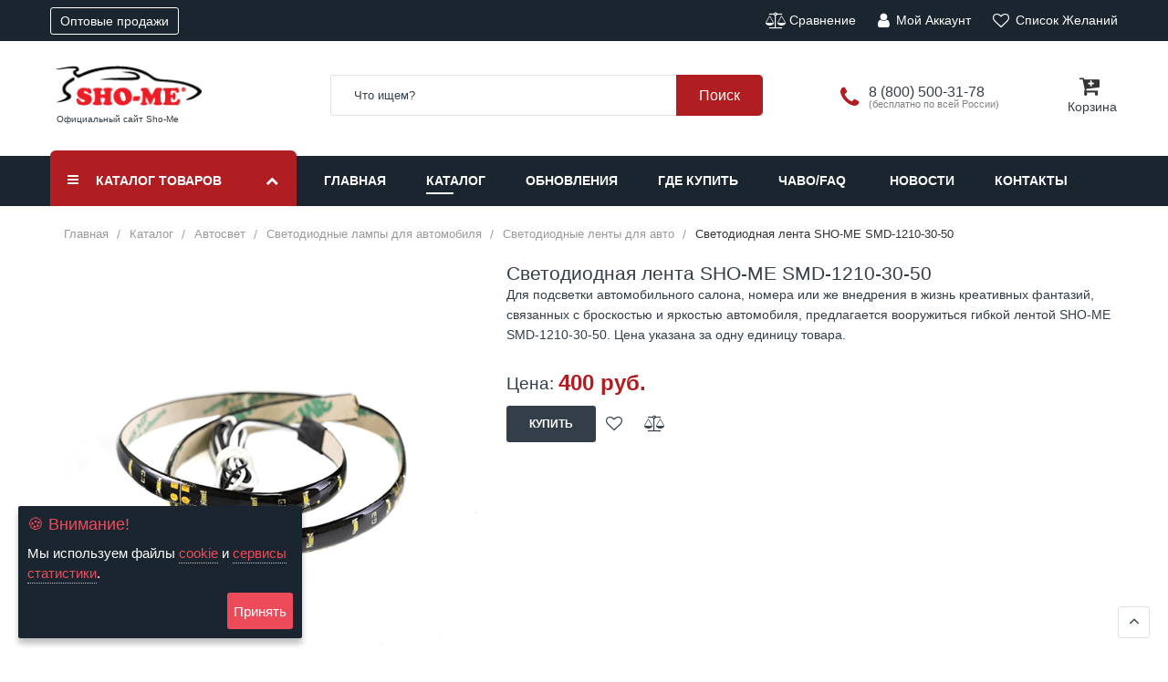

--- FILE ---
content_type: text/html; charset=UTF-8
request_url: https://sho-me.ru/katalog/avtosvet/svetodiodnyye-lampy/svetodiodnyye-lenty/kupit-svetodiodnaya-lenta-sho-me-smd-1210-30-50
body_size: 31061
content:
 <!doctype html><html lang="ru"><head prefix="og: http://ogp.me/ns# fb: http://ogp.me/ns/fb# product: http://ogp.me/ns/product#"><meta charset="utf-8"/>
<meta name="title" content="Светодиодные ленты SHO-ME SMD-1210-30-5 для авто купить, цены"/>
<meta name="description" content="Купить светодиодные ленты SHO-ME SMD-1210-30-5 для авто в салон или в фару. Светодиодная лента SHO-ME SMD-1210-30-5: 30 светодиодов, 50 см длина, официальная гарантия"/>
<meta name="keywords" content="Светодиодная лента SHO-ME SMD-1210-30-50"/>
<meta name="robots" content="NOINDEX, NOFOLLOW"/>
<meta name="viewport" content="width=device-width, initial-scale=1"/>
<meta name="format-detection" content="telephone=no"/>
<title>Светодиодные ленты SHO-ME SMD-1210-30-5 для авто купить, цены</title><link rel="preload" href="https://sho-me.ru/static/version1768547276/frontend/amk/sho_me/ru_RU/fonts/opensans/regular/opensans-400.woff2" as="font" crossorigin="anonymous"/><link rel="preload" href="https://sho-me.ru/static/version1768547276/frontend/amk/sho_me/ru_RU/fonts/fontawesome-webfont.woff2?v=4.5.0" as="font" crossorigin="anonymous"/><link rel="preload" href="https://sho-me.ru/static/version1768547276/frontend/amk/sho_me/ru_RU/fonts/Blank-Theme-Icons/Blank-Theme-Icons.woff2" as="font" crossorigin="anonymous"/>
<link  rel="stylesheet" type="text/css"  media="all" href="https://sho-me.ru/static/version1768547276/_cache/merged/48cf758fdc5024639aeaed4f56d975a9.min.css" />
<link  rel="stylesheet" type="text/css"  media="print" href="https://sho-me.ru/static/version1768547276/frontend/amk/sho_me/ru_RU/css/print.min.css" />
<link  as="font" rel="preload" crossorigin="anonymous" href="https://fonts.googleapis.com/css?display=swap&family=Open+Sans:300,400,700|Roboto:400,400i,500,700,700i" />
<link  as="font" rel="preload" crossorigin="anonymous" href="https://maxcdn.bootstrapcdn.com/font-awesome/latest/fonts/fontawesome-webfont.woff2?v=4.7.0" />
<link  rel="icon" type="image/x-icon" href="https://sho-me.ru/media/favicon/stores/1/favicon_1.png" />
<link  rel="shortcut icon" type="image/x-icon" href="https://sho-me.ru/media/favicon/stores/1/favicon_1.png" />
<link  rel="canonical" href="https://sho-me.ru/katalog/avtosvet/svetodiodnyye-lampy/svetodiodnyye-lenty/kupit-svetodiodnaya-lenta-sho-me-smd-1210-30-50" />
<meta name="p:domain_verify" content="ba3981e553d2582571970441f7d3200e"/>
<meta name='wmail-verification' content='c9083d4efcdc4ba8e79d5b519ac1fc99'/>
<meta name="msvalidate.01" content="A386B6A95620F402BC1135E35A663B48"/>
<meta name="wot-verification" content="13321fc9bf165bc46fb1"/>
<meta name="p:domain_verify" content="0da9567d7bf3315d91f8a7640c7a6f10"/>
<meta name="yandex-verification" content="7d498a6ec9edc6a6"/>
<meta name="google-site-verification" content="U_BxMb92D5obzA_AaUO0Ki6FPVkGdEywsjDPy8-Yr34"/>
<meta name="cmsmagazine" content="66b80aa8b8718a3036a082ce58bf5c6d"/> 
<meta name="apple-itunes-app" content="app-id=1043890553">
<meta name="facebook-domain-verification" content="n7dsy2ynm4gk5kougjwj8fhl6kki18" />
<style>.action-yellow{display: none !important}</style>
<!-- Product Structured Data by Mageplaza SEO--><link rel="stylesheet" type="text/css" media="all" href="https://sho-me.ru/media/rokanthemes/theme_option/custom_default.css?v=1769024159" />  <!-- Yandex.Metrika counter --><script data-name="amk-web-analytics-do-not-move-me" type="text/javascript">
        window.ymDataLayer = window.ymDataLayer || [];
        (function (m, e, t, r, i, k, a) {
            m[i] = m[i] || function () {
                (m[i].a = m[i].a || []).push(arguments)
            };
            m[i].l = 1 * new Date();
            k = e.createElement(t), a = e.getElementsByTagName(t)[0], k.async = 1, k.src = r, a.parentNode.insertBefore(k, a)
        })
        (window, document, "script", "https://mc.yandex.ru/metrika/tag.js", "ym");

        ym(2150521, "init", {"webvisor":true,"clickmap":true,"trackLinks":true,"accurateTrackBounce":true,"ecommerce":"ymDataLayer"});</script><noscript><div><img src="https://mc.yandex.ru/watch/2150521" style="position:absolute; left:-9999px;" alt=""/></div></noscript><!-- /Yandex.Metrika counter -->   <!-- Facebook Pixel Code --><script data-name="amk-web-analytics-do-not-move-me">
      !function(f,b,e,v,n,t,s)
      {if(f.fbq)return;n=f.fbq=function(){n.callMethod?
        n.callMethod.apply(n,arguments):n.queue.push(arguments)};
        if(!f._fbq)f._fbq=n;n.push=n;n.loaded=!0;n.version='2.0';
        n.queue=[];t=b.createElement(e);t.async=!0;
        t.src=v;s=b.getElementsByTagName(e)[0];
        s.parentNode.insertBefore(t,s)}(window, document,'script',
        'https://connect.facebook.net/en_US/fbevents.js');
      fbq('init', '146377787588866');
      fbq('track', 'PageView');</script><noscript><img height="1" width="1" style="display:none" src="[data-uri]" data-mst-lazy-src="https://www.facebook.com/tr?id=146377787588866&ev=PageView&noscript=1"/class="mst-lazy"><noscript><img height="1" width="1" style="display:none" src="https://www.facebook.com/tr?id=146377787588866&ev=PageView&noscript=1"/></noscript></noscript><!-- End Facebook Pixel Code --> <script data-name="amk-web-analytics-do-not-move-me" type="text/x-magento-init">
{
    "*": {
        "analytics": {
            "yandexContainerName": "ymDataLayer",
            "yandexDebug": "0",
            "currencyCode": "RUB",
            "isGoogleAdsEnabled": "1"
        }
    }
}</script><link rel="stylesheet" type="text/css" media="all" href="https://maxcdn.bootstrapcdn.com/font-awesome/latest/css/font-awesome.min.css"/>  <meta property="og:type" content="product" /><meta property="og:title" content="&#x0421;&#x0432;&#x0435;&#x0442;&#x043E;&#x0434;&#x0438;&#x043E;&#x0434;&#x043D;&#x0430;&#x044F;&#x20;&#x043B;&#x0435;&#x043D;&#x0442;&#x0430;&#x20;SHO-ME&#x20;SMD-1210-30-50" /><meta property="og:image" content="https://sho-me.ru/media/catalog/product/cache/1a957612200455a443b664971015614c/s/v/svetodiodnaya-lenta-sho-me-smd-1210-30-50-01.png" /><meta property="og:description" content="&#x0D;&#x0A;&#x041A;&#x043E;&#x043B;-&#x0432;&#x043E;&#x20;&#x0441;&#x0432;&#x0435;&#x0442;&#x043E;&#x0434;&#x0438;&#x043E;&#x0434;&#x043E;&#x0432;&#x3A;&#x20;30&#x0D;&#x0A;&#x041E;&#x0431;&#x0449;&#x0430;&#x044F;&#x20;&#x043C;&#x043E;&#x0449;&#x043D;&#x043E;&#x0441;&#x0442;&#x044C;&#x3A;&#x20;2,5&#x20;&#x0432;&#x0442;&#x0D;&#x0A;" /><meta property="og:url" content="https://sho-me.ru/katalog/avtosvet/svetodiodnyye-lampy/svetodiodnyye-lenty/kupit-svetodiodnaya-lenta-sho-me-smd-1210-30-50" /> <meta property="product:price:amount" content="400"/> <meta property="product:price:currency" content="RUB"/> </head><body data-container="body" data-mage-init='{"loaderAjax": {}, "loader": { "icon": "https://sho-me.ru/static/version1768547276/frontend/amk/sho_me/ru_RU/images/loader-2.gif"}}' class="eren-page-preloader catalog-product-view product-kupit-svetodiodnaya-lenta-sho-me-smd-1210-30-50 categorypath-katalog-avtosvet-svetodiodnyye-lampy-svetodiodnyye-lenty category-svetodiodnyye-lenty page-layout-1column">         <noscript><div class="message global noscript"><div class="content"><p><strong>JavaScript seems to be disabled in your browser.</strong> <span> For the best experience on our site, be sure to turn on Javascript in your browser.</span></p></div></div></noscript>    <div role="alertdialog" tabindex="-1" class="message global cookie" id="notice-cookie-block"><div role="document" class="content" tabindex="0"><h4>🍪 Внимание!</h4><p>Мы используем файлы <a href="/cookies-page" target="_blank">cookie</a> и <a href="/privacy-policy" target="_blank">сервисы статистики</a>.</p><div class="actions"><button id="btn-cookie-allow" class="action allow primary"><span>Принять</span></button></div></div></div><div id="newsletter_pop_up" class="newsletterpopup"><div class="btn-close newletter_popup_close"><span></span></div><div class="row"><div class="col-md-6 col-sm-6"></div><div class="col-md-6 col-sm-6"><div class="content-popup"><div class="title"><h3>Дорогие друзья!</h3></div>
<div class="des-newletter">
Рады сообщить вам, что заказы на сумму <b> более 5000 руб </b>, доставляются бесплатно по всей территории Российской Федерации!

<br>

<br><br>Благодарим Вас, что остаетесь с нами!

<br>С наилучшими пожеланиями!

<br><b>Команда SHO-ME</b>
</div> <form class="form subscribe" novalidate action="https://sho-me.ru/newsletter/subscriber/new/" method="post" data-mage-init='{"validation": {"errorClass": "mage-error"}}' id="newsletter-validate-popup"><div class="field newsletter"><div class="control"><input name="email" type="email" id="newsletter-popup" placeholder="Enter your email address" data-validate="{required:true, 'validate-email':true}"/></div></div><div class="actions"><button class="action subscribe primary" title="Подписаться" type="submit"><span>Подписаться</span></button></div><div class="subscribe-bottom"><input type="checkbox" id="newsletter_popup_dont_show_again"><label for="newsletter_popup_dont_show_again">Do not show this popup again</label></div></form></div></div></div></div> <div class="page-wrapper"><div class="block-social on_right hidden-sm hidden-xs"></div><div class="header-container"><div class="top-link-container"><div class="container"><div class="row"><div class="col-lg-6 col-md-6 col-sm-5 col-xs-5 top-bar">       <a href="tel:88005003178" class="txt-welcome"><i class="fa fa-phone"></i> 8 (800) 500-31-78</a> <a href="/optovyye-prodazhi" class="header-container__btn__opt">Оптовые продажи</a></div><div class="col-lg-6 col-md-6 col-sm-7 col-xs-7 end-top-bar">   <ul class="top-link"><li> <a id="top-link-compare-link" class="hidden" href="https://sho-me.ru/catalog/product_compare" title="Сравнение товаров"><div class="top-link__container"><span id="top-link-compare-count">0</span> <i class="fa fa-balance-scale" id="header-compare"></i></div>Сравнение</a> <a id="top-link-empty-compare" class="show" title="Сравнение товаров"><div class="top-link__container"><i class="fa fa-balance-scale" id="header-compare"></i></div>Сравнение</a></li>  <li> <a href="https://sho-me.ru/customer/account/login/"><i class="fa fa-user"></i> Мой аккаунт</a></li>  <li> <a href="https://sho-me.ru/wishlist"><i class="fa fa-heart-o"></i> Список желаний</a></li> </ul></div></div></div></div><div class="header"><div class="container"><div class="row"><div class="col-md-3 col-sm-3 col-xs-9 col-xs-push-1 col-sm-push-0 col-logo text-left"> <a class="logo" href="https://sho-me.ru/" title="SHO-ME" aria-label="store logo"><picture><source srcset="https://sho-me.ru/media/logo/stores/1/shome-logo.png.mst.webp" type="image/webp"/><img src="[data-uri]" data-mst-lazy-src="https://sho-me.ru/media/logo/stores/1/shome-logo.png" title="SHO-ME" alt="SHO-ME" width="170" height="51" /class="mst-lazy"><noscript><img src="https://sho-me.ru/media/logo/stores/1/shome-logo.png" title="SHO-ME" alt="SHO-ME" width="170" height="51" /></noscript></picture></a> <a href="https://sho-me.ru/" class="logo-mob"><img src="https://sho-me.ru/static/version1768547276/frontend/amk/sho_me/ru_RU/images/logo-svg.svg" alt="" width="146" height="54"></a> <a href="https://sho-me.ru/" class="logo-title">Официальный сайт Sho-Me</a></div><div class="col-md-9 col-sm-9 col-xs-12 col-search"> <div data-block="minicart" class="minicart-wrapper"><a class="action showcart" href="https://sho-me.ru/checkout/cart/" data-bind="scope: 'minicart_content'"><span class="icon-cart-header"><i class="fa fa-cart-plus">&nbsp;</i></span> <span class="text-cart">Корзина</span> <span class="counter qty empty" data-bind="css: { empty: !!getCartParam('summary_count') == false }, blockLoader: isLoading"><span class="counter-number"><!-- ko text: getCartParam('summary_count') --><!-- ko text: getCartParam('summary_count') --><!-- /ko --><!-- /ko --></span> <span class="counter-label"><!-- ko if: getCartParam('summary_count') --><!-- ko text: getCartParam('summary_count') --><!-- /ko --><!-- ko i18n: 'items' --><!-- /ko --><!-- /ko --></span></span></a>  <div class="block block-minicart empty" data-role="dropdownDialog" data-mage-init='{"dropdownDialog":{ "appendTo":"[data-block=minicart]", "triggerTarget":".showcart", "timeout": "2000", "closeOnMouseLeave": true, "closeOnEscape": true, "triggerClass":"active", "parentClass":"active", "buttons":[]}}'><div id="minicart-content-wrapper" data-bind="scope: 'minicart_content'"><!-- ko template: getTemplate() --><!-- /ko --></div></div> </div> <span class="b-search" id="search-id"><i class="fa fa-search"></i></span>  <div class="smart-search search-by-category"><form class="form minisearch" id="search_mini_form" action="https://sho-me.ru/catalogsearch/result/" method="get"> <div class="smart-search-form"><input id="search-input-autocomplate" data-mage-init='{"quickSearch":{ "formSelector":"#search_mini_form", "url":"https://sho-me.ru/search/ajax/suggest/", "destinationSelector":"#search_autocomplete"} }' type="text" name="q" value="" placeholder="Что ищем?" class="input-text" maxlength="128" role="combobox" aria-haspopup="false" aria-autocomplete="both" aria-expanded="false" autocomplete="off" /><div id="search_autocomplete" class="search-autocomplete"></div><div data-bind="scope: 'searchsuiteautocomplete_form'"><!-- ko template: getTemplate() --><!-- /ko --></div><button type="submit" title="Поиск" ><span>Поиск</span></button></div></form></div> <a href="tel:88005003178" class="header-middle-phone"><i class="fa fa-phone"></i> <div class="header-middle-phone__container"> 8 (800) 500-31-78 <span>(бесплатно по всей России)</span></div></a>  </div></div></div></div><div class="nav-menus"><div class="container"><div class="row"><div class="col-md-3 col-sm-12 hidden-xs categories-nav">   <div class="sections nav-sections"> <div class="section-items nav-sections-items" data-mage-init='{"tabs":{"openedState":"active"}}'>  <div class="section-item-title nav-sections-item-title" data-role="collapsible"><a class="nav-sections-item-switch" data-toggle="switch" href="#menu.vertical"></a></div><div class="section-item-content nav-sections-item-content" id="menu.vertical" data-role="content">   <nav class="navigation verticalmenu side-verticalmenu"><h2 class="title-category-dropdown"><i class="fa fa-navicon"></i> <span>Каталог товаров</span> <i class="fa fa-chevron-up"></i></h2><ul class="list-category-dropdown"><li class="ui-menu-item level0 classic "><a href="https://sho-me.ru/katalog/signaturnyye-combo-ustroystva-3v1" class="level-top"><span>Сигнатурные Комбо устройства 3 в 1</span></a></li><li class="ui-menu-item level0 classic "><a href="https://sho-me.ru/katalog/radar-detektory" class="level-top"><span>Радар-детекторы с GPS</span></a></li><li class="ui-menu-item level0 classic "><a href="https://sho-me.ru/katalog/videoregistrator-avtomobilnyy" class="level-top"><span>Видеорегистраторы автомобильные</span></a></li><li class="ui-menu-item level0 classic parent "><div class="open-children-toggle"></div><a href="https://sho-me.ru/katalog/avtosvet" class="level-top"><span>Автосвет</span></a><div class="level0 submenu"><div class="row"><ul class="subchildmenu "><li class="ui-menu-item level1 parent "><div class="open-children-toggle"></div><a href="https://sho-me.ru/katalog/avtosvet/svetodiodnyye-lampy-golovnogo-sveta-led"><span>Лампы головного света</span></a><ul class="subchildmenu "><li class="ui-menu-item level2 "><a href="https://sho-me.ru/katalog/avtosvet/svetodiodnyye-lampy-golovnogo-sveta-led/svetodiodnye-lampy-g8-golovnogo-sveta"><span>Светодиодные лампы G8 головного света</span></a></li></ul></li><li class="ui-menu-item level1 "><a href="https://sho-me.ru/katalog/avtosvet/svitlodiodni-linzy"><span>Светодиодные линзы</span></a></li><li class="ui-menu-item level1 parent "><div class="open-children-toggle"></div><a href="https://sho-me.ru/katalog/avtosvet/svetodiodnyye-lampy"><span>Светодиодные лампы для автомобиля</span></a><ul class="subchildmenu "><li class="ui-menu-item level2 "><a href="https://sho-me.ru/katalog/avtosvet/svetodiodnyye-lampy/svetodiodnyye-lenty"><span>Светодиодные ленты для авто</span></a></li><li class="ui-menu-item level2 "><a href="https://sho-me.ru/katalog/avtosvet/svetodiodnyye-lampy/svetodiodnyye-lampy-v-povorotniki"><span>Светодиодные лампы в поворотники</span></a></li><li class="ui-menu-item level2 "><a href="https://sho-me.ru/katalog/avtosvet/svetodiodnyye-lampy/stop-signaly"><span>Лампы в стоп-сигналы</span></a></li><li class="ui-menu-item level2 "><a href="https://sho-me.ru/katalog/avtosvet/svetodiodnyye-lampy/svetodiodnyye-gabarity"><span>Лампы светодиодные габаритные огни</span></a></li><li class="ui-menu-item level2 "><a href="https://sho-me.ru/katalog/avtosvet/svetodiodnyye-lampy/protivotumannye-fary"><span>Лампы в противотуманные фары</span></a></li><li class="ui-menu-item level2 "><a href="https://sho-me.ru/katalog/avtosvet/svetodiodnyye-lampy/vnutrisalonnyye-lampy"><span>Светодиодные лампы для освещения салона</span></a></li></ul></li><li class="ui-menu-item level1 "><a href="https://sho-me.ru/katalog/avtosvet/ksenon"><span>Ксеноновые лампы</span></a></li><li class="ui-menu-item level1 parent "><div class="open-children-toggle"></div><a href="https://sho-me.ru/katalog/avtosvet/biksenonovyye-linzy"><span>Биксеноновые линзы</span></a><ul class="subchildmenu "><li class="ui-menu-item level2 "><a href="https://sho-me.ru/katalog/avtosvet/biksenonovyye-linzy/linzy"><span>Линзы с ангельскими глазками</span></a></li><li class="ui-menu-item level2 "><a href="https://sho-me.ru/katalog/avtosvet/biksenonovyye-linzy/komplekty-biksenonovykh-linz"><span>Комплекты биксеноновых линз</span></a></li></ul></li></ul></div></div></li><li class="ui-menu-item level0 classic parent "><div class="open-children-toggle"></div><a href="https://sho-me.ru/katalog/sistemy-pomoshchi-pri-parkovke" class="level-top"><span>Системы помощи при парковке</span></a><div class="level0 submenu"><div class="row"><ul class="subchildmenu "><li class="ui-menu-item level1 "><a href="https://sho-me.ru/katalog/sistemy-pomoshchi-pri-parkovke/parktroniki"><span>Парктроники</span></a></li><li class="ui-menu-item level1 "><a href="https://sho-me.ru/katalog/sistemy-pomoshchi-pri-parkovke/kamery-zadnego-vida"><span>Камеры заднего вида</span></a></li></ul></div></div></li><li class="ui-menu-item level0 classic "><a href="https://sho-me.ru/katalog/avtoaksessuary" class="level-top"><span>Аксессуары для авто</span></a></li><li class="ui-menu-item level0 classic "><a href="https://sho-me.ru/katalog/alkotestery" class="level-top"><span>Алкотестеры</span></a></li></ul></nav></div></div></div></div><div class="col-md-9 col-sm-12 wraper-main-nav"><div class="visible-xs visible-sm icon-menu-bar"><div class="toggle-action"><div class="menu-line"></div><div class="menu-line"></div><div class="menu-line"></div></div></div><div>
    <nav class="main-nav">
        <div class="main-nav__info">
            <i class="fa fa-user"></i>
            <a href="/customer/account/login">Вход / Регистрация</a>
        </div>
        <ul>
            <li class="ui-menu-item level0"><a class="level-top" href="/">Главная</a></li>
            <li class="ui-menu-item level0"><a class="level-top" href="https://sho-me.ru/katalog">Каталог</a></li>
            <li class="ui-menu-item level0"><a class="level-top" href="https://sho-me.ru/obnovleniya">Обновления <span
                        class="ui-menu-item-visible"> баз камер и прошивок</span></a></li>
            <li class="ui-menu-item level0"><a class="level-top" href="https://sho-me.ru/kupit-sho-me">Где купить</a></li>
            <li class="ui-menu-item level0"><a class="level-top" href="https://sho-me.ru/faq">ЧАВО/FAQ</a></li>
            <li class="ui-menu-item level0"><a class="level-top wholesale" href="https://sho-me.ru/optovyye-prodazhi"> Оптовые продажи </a></li>
            <li class="ui-menu-item level0"><a class="level-top" href="https://sho-me.ru/blog"> Новости </a></li>
            <li class="ui-menu-item level0"><a class="level-top" href="https://sho-me.ru/kontakty">Контакты</a></li>
        </ul>
    </nav>
</div></div></div></div></div></div> <main id="maincontent" class="page-main container"> <a id="contentarea" tabindex="-1"></a><div class="page messages"> <div data-placeholder="messages"></div> <div data-bind="scope: 'messages'"><!-- ko if: cookieMessages && cookieMessages.length > 0 --><div role="alert" data-bind="foreach: { data: cookieMessages, as: 'message' }" class="messages"><div data-bind="attr: { class: 'message-' + message.type + ' ' + message.type + ' message', 'data-ui-id': 'message-' + message.type }"><div data-bind="html: $parent.prepareMessageForHtml(message.text)"></div></div></div><!-- /ko --><!-- ko if: messages().messages && messages().messages.length > 0 --><div role="alert" data-bind="foreach: { data: messages().messages, as: 'message' }" class="messages"><div data-bind="attr: { class: 'message-' + message.type + ' ' + message.type + ' message', 'data-ui-id': 'message-' + message.type }"><div data-bind="html: $parent.prepareMessageForHtml(message.text)"></div></div></div><!-- /ko --></div></div><div class="columns layout layout-1-col row"><div class="col-main column main col-lg-12 col-md-12 col-sm-12 col-xs-12">   <div class="container"><div class="breadcrumbs"><ul class="items"> <li class="item home"> <a href="https://sho-me.ru/" title="SHO-ME">Главная</a> </li>  <li class="item home"> <a href="https://sho-me.ru/katalog" title="">Каталог</a> </li>  <li class="item home"> <a href="https://sho-me.ru/katalog/avtosvet" title="">Автосвет</a> </li>  <li class="item home"> <a href="https://sho-me.ru/katalog/avtosvet/svetodiodnyye-lampy" title="">Светодиодные лампы для автомобиля</a> </li>  <li class="item home"> <a href="https://sho-me.ru/katalog/avtosvet/svetodiodnyye-lampy/svetodiodnyye-lenty" title="">Светодиодные ленты для авто</a> </li>  <li class="item home"> <strong>Светодиодная лента SHO-ME SMD-1210-30-50</strong> </li> </ul></div></div><div class="product-view"><div class="view-product"><div class="row"><div class="col-md-12 col-xs-12"><div class="main-detail"><div class="row"><div class="col-md-7 col-sm-7 col-xs-12 col-md-offset-5 col-sm-offset-5 col-xs-offset-0"> <div class="page-title-wrapper"><h1 class="page-title title-1-click">Светодиодная лента SHO-ME SMD-1210-30-50</h1></div></div></div><div class="row"><div class="col-md-5 col-sm-5 col-xs-12"><div class="product media"> <a id="gallery-prev-area" tabindex="-1"></a><div class="action-skip-wrapper"> <a class="action skip gallery-next-area" href="#gallery-next-area"><span> Skip to the end of the images gallery</span></a></div>  <div class="gallery-placeholder _block-content-loading" data-gallery-role="gallery-placeholder"><img alt="main product photo" class="mst-lazy gallery-placeholder__image" src="[data-uri]" data-mst-lazy-src="https://sho-me.ru/media/catalog/product/cache/1a957612200455a443b664971015614c/s/v/svetodiodnaya-lenta-sho-me-smd-1210-30-50-01.png" /><noscript><img alt="main product photo" class="gallery-placeholder__image" src="https://sho-me.ru/media/catalog/product/cache/1a957612200455a443b664971015614c/s/v/svetodiodnaya-lenta-sho-me-smd-1210-30-50-01.png" /></noscript></div><div class="action-skip-wrapper"> <a class="action skip gallery-prev-area" href="#gallery-prev-area"><span> Skip to the beginning of the images gallery</span></a></div> <a id="gallery-next-area" tabindex="-1"></a></div></div><div class="col-md-7 col-sm-7 col-xs-12"><div class="detail-info detail-info-product-view product-info product-info-main"><div class="box-inner1">     <div class="product attribute overview"> <div class="value"><p class="b-item-inside-short-info-promo-text">Для подсветки автомобильного салона, номера или же внедрения в жизнь креативных фантазий, связанных с броскостью и яркостью автомобиля, предлагается вооружиться гибкой лентой SHO-ME SMD-1210-30-50. Цена указана за одну единицу товара.</p></div></div><div class="price-box price-final_price" data-role="priceBox" data-product-id="314" data-price-box="product-id-314">     <span class="price-container price-final_price&#x20;tax&#x20;weee" > <span class="price-title">Цена: </span> <span  id="product-price-314"  data-price-amount="400" data-price-type="finalPrice" class="price-wrapper " ><span class="price">400 руб.</span></span>  </span>  </div></div><div class="attr-info">   <div class="product-add-form"><form data-product-sku="1456" action="https://sho-me.ru/checkout/cart/add/uenc/aHR0cHM6Ly9zaG8tbWUucnUva2F0YWxvZy9hdnRvc3ZldC9zdmV0b2Rpb2RueXllLWxhbXB5L3N2ZXRvZGlvZG55eWUtbGVudHkva3VwaXQtc3ZldG9kaW9kbmF5YS1sZW50YS1zaG8tbWUtc21kLTEyMTAtMzAtNTA%2C/product/314/" method="post" id="product_addtocart_form"><input type="hidden" name="product" value="314" /><input type="hidden" name="selected_configurable_option" value="" /><input type="hidden" name="related_product" id="related-products-field" value="" /><input type="hidden" name="item" value="314" /><input name="form_key" type="hidden" value="K6h6Koro29Ujo8QU" />       <div class="box-tocart"><div class="fieldset"><div class="actions"><button type="submit" title="Купить" class="action primary tocart" id="product-addtocart-button"><span>Купить</span></button> <button style="display: none" type="button" title="Добавлено" class="action showcart primary btn btn-add-to-cart"><span>Добавлено</span></button> <button class="btn-one-click action primary action-yellow"><span>Купить в 1 клик</span></button>   <div id="instant-purchase" data-bind="scope:'instant-purchase'"><!-- ko template: getTemplate() --><!-- /ko --></div></div></div></div>  </form></div><div class="product-social-links">  <div class="product-addto-links" data-role="add-to-links"> <a href="#" title="Добавить в список желаний" class="action towishlist" data-post='{"action":"https:\/\/sho-me.ru\/wishlist\/index\/add\/","data":{"product":314,"uenc":"aHR0cHM6Ly9zaG8tbWUucnUva2F0YWxvZy9hdnRvc3ZldC9zdmV0b2Rpb2RueXllLWxhbXB5L3N2ZXRvZGlvZG55eWUtbGVudHkva3VwaXQtc3ZldG9kaW9kbmF5YS1sZW50YS1zaG8tbWUtc21kLTEyMTAtMzAtNTA,"}}' data-action="add-to-wishlist"><i class="fa fa-heart-o"></i></a>  <a href="#" title="Добавить в сравнение" data-post='{"action":"https:\/\/sho-me.ru\/catalog\/product_compare\/add\/","data":{"product":"314","uenc":"aHR0cHM6Ly9zaG8tbWUucnUva2F0YWxvZy9hdnRvc3ZldC9zdmV0b2Rpb2RueXllLWxhbXB5L3N2ZXRvZGlvZG55eWUtbGVudHkva3VwaXQtc3ZldG9kaW9kbmF5YS1sZW50YS1zaG8tbWUtc21kLTEyMTAtMzAtNTA,"}}' data-role="add-to-links" class="action tocompare"><i class="fa fa-balance-scale"></i></a></div></div>  </div></div> </div></div></div>  <div class="product info detailed"> <div class="product data items" id="product-data-items">   <div class="data item title" data-role="collapsible" id="tab-label-description"><a class="data switch" tabindex="-1" data-toggle="trigger" href="#description-0" id="tab-label-description-title">Описание</a></div><div class="data item content" aria-labelledby="tab-label-description-title" id="description" data-role="content"><h2 class="data_item_title"></h2>   <div class="product attribute description"> <div class="value"><p class="b-radar-description-text">Водонепроницаемая светодиодная лента SHO-ME SMD-1210-30-50  длиной в 50 см, на котором расположено 30 светодиодов, мощностью в 2,5Вт, выдающих максимально яркий свет, характеризующийся броскостью и выразительностью. Яркость всей ленты – 95 Люмен. Широкий угол излучения 120°. Безопасное и простое крепление на самоклеющемся основании. Работает при минусовой температуре, гибкая печатная плата с самоклеющейся обратной стороной легко сгибается.</p></div></div></div>   <div class="data item title" data-role="collapsible" id="tab-label-additional"><a class="data switch" tabindex="-1" data-toggle="trigger" href="#additional-1" id="tab-label-additional-title">Характеристики</a></div><div class="data item content" aria-labelledby="tab-label-additional-title" id="additional" data-role="content"><h2 class="data_item_title">Характеристики Светодиодная лента SHO-ME SMD-1210-30-50</h2>    <div class="table-flex row"><div class="col-xs-12 col-md-12"><h3>Технические характеристики</h3><table class="table-additional"> <tr><td>Напряжение, В</td><td>12</td></tr> <tr><td>В упаковке</td><td>1</td></tr> <tr><td>Кол-во светодиодов</td><td>30</td></tr> <tr><td>Световой поток, лм</td><td>95</td></tr> <tr><td>Номинальная мощность, Вт</td><td>2,5</td></tr> <tr><td>Потребляемый ток, мА</td><td>-</td></tr> <tr><td>Угол свечения</td><td>120 градусов</td></tr> <tr><td>Цвет</td><td>белый</td></tr> <tr><td>Диапазон рабочих температур</td><td>от -24 до +70 градусов С;</td></tr> <tr><td>Срок службы, ч</td><td>30000</td></tr> <tr><td>Размеры (Ш.Д.В.)</td><td>-</td></tr> <tr><td>Длина</td><td>50 см</td></tr> <tr><td>Гарантия производителя</td><td>12 месяцев</td></tr> <tr><td>Производство</td><td>Китай</td></tr></table></div></div> </div>     <div class="data item title" data-role="collapsible" id="tab-label-amfaq_product"><a class="data switch" tabindex="-1" data-toggle="trigger" href="#amfaq_product-2" id="tab-label-amfaq_product-title">Вопросы</a></div><div class="data item content" aria-labelledby="tab-label-amfaq_product-title" id="amfaq_product" data-role="content"><h2 class="data_item_title">Вопросы покупателей о Светодиодная лента SHO-ME SMD-1210-30-50</h2>  <div class="amfaq-product-tab">  <div class="amfaq_questions widget">  <div class="am-no-items">Нет вопросов</div></div>  <div class="ask-question-form widget"> <div class="button-container"> <button type="button" title="Задать вопрос" class="form-toggle-button action" data-mage-init='{"toggleAdvanced": { "toggleContainers":".ask-form-container", "selectorsToggleClass":"amfaq-hidden", "newLabel":"Скрыть", "curLabel":"Задать вопрос" } }'>Задать вопрос</button></div> <div class="ask-form-container amfaq-hidden" data-role="faq-post-form" data-bind="scope: 'faq-form'"><form action="https://sho-me.ru/faq/index/save/" data-bind="submit: formSubmit" id="amfaq-ask-form-inline" method="post"><input name="form_key" type="hidden" value="K6h6Koro29Ujo8QU" />  <input name="product_ids" type="hidden" value="314" /> <fieldset class="fieldset" data-hasrequired="* Required Fields"><div class="row"><div class="col-md-6 col-sm-6 col-xs-12"> <div class="field"><label class="label" for="amfaq-name">Ваше имя:</label> <div class="control"><input name="name" id="amfaq-name" class="input-text" title="Name" type="text" data-bind="value: name"></div></div></div><div class="col-md-6 col-sm-6 col-xs-12"> <input type="hidden" name="notification" value="1"><div class="field email-field required"><label class="label required" for="amfaq-email">Ваш e-mail:</label> <div class="control"><input name="email" id="amfaq-email" class="required validate-email" title="Email" type="text" data-bind="value: email"></div></div></div></div><div class="field required"><label class="label" for="amfaq-title">Ваш вопрос:</label> <div class="control"><textarea name="title"
                                  id="amfaq-title"
                                  title="Вопросы и ответы"
                                  class="required-entry input-text"
                                  cols="5"
                                  rows="3"
                                  data-bind="value: title"
                                  placeholder="Введите Ваш вопрос ..."></textarea></div></div><button type="submit" class="action submit primary">Задать вопрос</button></fieldset></form></div></div>  </div></div>   <div class="data item title" data-role="collapsible" id="tab-label-reviews"><a class="data switch" tabindex="-1" data-toggle="trigger" href="#reviews-3" id="tab-label-reviews-title">Отзывы</a></div><div class="data item content" aria-labelledby="tab-label-reviews-title" id="reviews" data-role="content"><h2 class="data_item_title">Отзывы покупателей о Светодиодная лента SHO-ME SMD-1210-30-50</h2>  <div class="block review-add amreview-submit-form"><div class="block-content"> <form action="https://sho-me.ru/review/product/post/id/314/" class="review-form" method="post" id="review-form" data-role="product-review-form" data-bind="scope: 'review-form'"><input name="form_key" type="hidden" value="K6h6Koro29Ujo8QU" />  <fieldset class="fieldset review-fieldset" data-hasrequired="&#x2A;&#x20;Required&#x20;Fields"><legend class="legend review-legend">Напишите отзыв о  Светодиодная лента SHO-ME SMD-1210-30-50</legend><br/> <span id="input-message-box"></span> <fieldset class="field required review-field-ratings"><div class="control"><div class="nested" id="product-review-table"> <div class="field choice review-field-rating"><label class="label" id="Цена_rating_label"><span>Цена</span></label> <div class="control1 review-control-vote">  <input type="radio" name="ratings[3]" id="&#x0426;&#x0435;&#x043D;&#x0430;_1" value="11" class="radio" data-validate="{'rating-required':true}" aria-labelledby="&#x0426;&#x0435;&#x043D;&#x0430;_rating_label &#x0426;&#x0435;&#x043D;&#x0430;_1_label" /><label class="rating-1" for="&#x0426;&#x0435;&#x043D;&#x0430;_1" title="1&#x20;star" id="&#x0426;&#x0435;&#x043D;&#x0430;_1_label"><span>1 star</span></label>   <input type="radio" name="ratings[3]" id="&#x0426;&#x0435;&#x043D;&#x0430;_2" value="12" class="radio" data-validate="{'rating-required':true}" aria-labelledby="&#x0426;&#x0435;&#x043D;&#x0430;_rating_label &#x0426;&#x0435;&#x043D;&#x0430;_2_label" /><label class="rating-2" for="&#x0426;&#x0435;&#x043D;&#x0430;_2" title="2&#x20;stars" id="&#x0426;&#x0435;&#x043D;&#x0430;_2_label"><span>2 stars</span></label>   <input type="radio" name="ratings[3]" id="&#x0426;&#x0435;&#x043D;&#x0430;_3" value="13" class="radio" data-validate="{'rating-required':true}" aria-labelledby="&#x0426;&#x0435;&#x043D;&#x0430;_rating_label &#x0426;&#x0435;&#x043D;&#x0430;_3_label" /><label class="rating-3" for="&#x0426;&#x0435;&#x043D;&#x0430;_3" title="3&#x20;stars" id="&#x0426;&#x0435;&#x043D;&#x0430;_3_label"><span>3 stars</span></label>   <input type="radio" name="ratings[3]" id="&#x0426;&#x0435;&#x043D;&#x0430;_4" value="14" class="radio" data-validate="{'rating-required':true}" aria-labelledby="&#x0426;&#x0435;&#x043D;&#x0430;_rating_label &#x0426;&#x0435;&#x043D;&#x0430;_4_label" /><label class="rating-4" for="&#x0426;&#x0435;&#x043D;&#x0430;_4" title="4&#x20;stars" id="&#x0426;&#x0435;&#x043D;&#x0430;_4_label"><span>4 stars</span></label>   <input type="radio" name="ratings[3]" id="&#x0426;&#x0435;&#x043D;&#x0430;_5" value="15" class="radio" data-validate="{'rating-required':true}" aria-labelledby="&#x0426;&#x0435;&#x043D;&#x0430;_rating_label &#x0426;&#x0435;&#x043D;&#x0430;_5_label" /><label class="rating-5" for="&#x0426;&#x0435;&#x043D;&#x0430;_5" title="5&#x20;stars" id="&#x0426;&#x0435;&#x043D;&#x0430;_5_label"><span>5 stars</span></label>  </div></div> <div class="field choice review-field-rating"><label class="label" id="Качество_rating_label"><span>Качество</span></label> <div class="control1 review-control-vote">  <input type="radio" name="ratings[1]" id="&#x041A;&#x0430;&#x0447;&#x0435;&#x0441;&#x0442;&#x0432;&#x043E;_1" value="1" class="radio" data-validate="{'rating-required':true}" aria-labelledby="&#x041A;&#x0430;&#x0447;&#x0435;&#x0441;&#x0442;&#x0432;&#x043E;_rating_label &#x041A;&#x0430;&#x0447;&#x0435;&#x0441;&#x0442;&#x0432;&#x043E;_1_label" /><label class="rating-1" for="&#x041A;&#x0430;&#x0447;&#x0435;&#x0441;&#x0442;&#x0432;&#x043E;_1" title="1&#x20;star" id="&#x041A;&#x0430;&#x0447;&#x0435;&#x0441;&#x0442;&#x0432;&#x043E;_1_label"><span>1 star</span></label>   <input type="radio" name="ratings[1]" id="&#x041A;&#x0430;&#x0447;&#x0435;&#x0441;&#x0442;&#x0432;&#x043E;_2" value="2" class="radio" data-validate="{'rating-required':true}" aria-labelledby="&#x041A;&#x0430;&#x0447;&#x0435;&#x0441;&#x0442;&#x0432;&#x043E;_rating_label &#x041A;&#x0430;&#x0447;&#x0435;&#x0441;&#x0442;&#x0432;&#x043E;_2_label" /><label class="rating-2" for="&#x041A;&#x0430;&#x0447;&#x0435;&#x0441;&#x0442;&#x0432;&#x043E;_2" title="2&#x20;stars" id="&#x041A;&#x0430;&#x0447;&#x0435;&#x0441;&#x0442;&#x0432;&#x043E;_2_label"><span>2 stars</span></label>   <input type="radio" name="ratings[1]" id="&#x041A;&#x0430;&#x0447;&#x0435;&#x0441;&#x0442;&#x0432;&#x043E;_3" value="3" class="radio" data-validate="{'rating-required':true}" aria-labelledby="&#x041A;&#x0430;&#x0447;&#x0435;&#x0441;&#x0442;&#x0432;&#x043E;_rating_label &#x041A;&#x0430;&#x0447;&#x0435;&#x0441;&#x0442;&#x0432;&#x043E;_3_label" /><label class="rating-3" for="&#x041A;&#x0430;&#x0447;&#x0435;&#x0441;&#x0442;&#x0432;&#x043E;_3" title="3&#x20;stars" id="&#x041A;&#x0430;&#x0447;&#x0435;&#x0441;&#x0442;&#x0432;&#x043E;_3_label"><span>3 stars</span></label>   <input type="radio" name="ratings[1]" id="&#x041A;&#x0430;&#x0447;&#x0435;&#x0441;&#x0442;&#x0432;&#x043E;_4" value="4" class="radio" data-validate="{'rating-required':true}" aria-labelledby="&#x041A;&#x0430;&#x0447;&#x0435;&#x0441;&#x0442;&#x0432;&#x043E;_rating_label &#x041A;&#x0430;&#x0447;&#x0435;&#x0441;&#x0442;&#x0432;&#x043E;_4_label" /><label class="rating-4" for="&#x041A;&#x0430;&#x0447;&#x0435;&#x0441;&#x0442;&#x0432;&#x043E;_4" title="4&#x20;stars" id="&#x041A;&#x0430;&#x0447;&#x0435;&#x0441;&#x0442;&#x0432;&#x043E;_4_label"><span>4 stars</span></label>   <input type="radio" name="ratings[1]" id="&#x041A;&#x0430;&#x0447;&#x0435;&#x0441;&#x0442;&#x0432;&#x043E;_5" value="5" class="radio" data-validate="{'rating-required':true}" aria-labelledby="&#x041A;&#x0430;&#x0447;&#x0435;&#x0441;&#x0442;&#x0432;&#x043E;_rating_label &#x041A;&#x0430;&#x0447;&#x0435;&#x0441;&#x0442;&#x0432;&#x043E;_5_label" /><label class="rating-5" for="&#x041A;&#x0430;&#x0447;&#x0435;&#x0441;&#x0442;&#x0432;&#x043E;_5" title="5&#x20;stars" id="&#x041A;&#x0430;&#x0447;&#x0435;&#x0441;&#x0442;&#x0432;&#x043E;_5_label"><span>5 stars</span></label>  </div></div></div><input type="hidden" name="validate_rating" class="validate-rating" value="" /></div></fieldset> <div class="field review-field-nickname -half required"><div class="control"><label for="nickname_field" class="label"><span>Ваше имя</span></label> <input type="text" name="nickname" id="nickname_field" class="input-text" data-validate="{required:true}" data-bind="value: nickname()" /></div></div><div class="field review-field-email">
                <label for="amreview-email-field" class="amreview-emailfield label">Email</label>
                <input id="amreview-email-field"
                    class="amreview-textfield input-text"
                    type="text"
                    data-validate="{'validate-email':true}"
                    name="guest_email"
                    data-bind="value: review().guest_email" /></div><div class="field review-field-summary required"><div class="control"><label for="summary_field" class="label"><span>Общие впечатления</span></label> <input type="text" name="title" id="summary_field" class="input-text" data-validate="{required:true}" data-bind="value: review().title" /></div></div><div class="field review-field-text required"><div class="control"><label for="review_field" class="label"><span>Ваш отзыв</span></label> <textarea name="detail" id="review_field" cols="5" rows="3" data-validate="{required:true}" data-bind="value: review().detail"></textarea></div></div><div class="field amreview-pros-wrap">
                <label for="amreview-pros-field" class="amreview-textfield label">Преимущества</label>
                <textarea id="amreview-pros-field"
                    class="amreview-textfield"
                    name="like_about"
                    rows="3"
                    maxlength="700"
                    data-bind="value: review().like_about"></textarea></div><div class="field amreview-cons-wrap">
                <label for="amreview-cons-field" class="amreview-textfield label">Недостатки</label>
                <textarea id="amreview-cons-field"
                    class="amreview-textfield"
                    name="not_like_about"
                    rows="3"
                    maxlength="700"
                    data-bind="value: review().not_like_about"></textarea></div><div class="field amreview-recommend-wrap">
                <input class="amreview-checkbox"
                    type="checkbox"
                    name="is_recommended"
                    id="is_recommended"
                    value="1" />
                <label class="amreview-checkboxlabel" for="is_recommended">Рекомендую</label>
                </div></fieldset><div class="actions-toolbar review-form-actions"><div class="primary actions-primary"><button type="submit" class="action submit primary"><span>Отправить отзыв</span></button></div></div></form></div></div> <div id="product-review-container" data-role="product-review"></div></div>   <div class="data item title" data-role="collapsible" id="tab-label-delivery.block"><a class="data switch" tabindex="-1" data-toggle="trigger" href="#delivery-4" id="tab-label-delivery.block-title">Доставка</a></div><div class="data item content" aria-labelledby="tab-label-delivery.block-title" id="delivery" data-role="content"><h2 class="data_item_title"></h2><div class="b-item-short-info-shipping">
<div class="b-item-short-info-shipping__row">
<img src="[data-uri]" data-mst-lazy-src="https://sho-me.ru/static/version1768547276/frontend/amk/sho_me/ru_RU/images/sho-me-delivery-moscow-st-piter.png" alt="" /class="mst-lazy"><noscript><img src="https://sho-me.ru/static/version1768547276/frontend/amk/sho_me/ru_RU/images/sho-me-delivery-moscow-st-piter.png" alt="" /></noscript>
<p class="b-item-short-info-shipping__title">Доставка по Москве и Санкт-Петербургу</p>
<p class="b-item-short-info-shipping__text">Курьерская доставка производится в рабочие дни (09:00-18:00). Перед приездом курьер звонит покупателю для подтверждения доставки и уточнения места и времени. Стоимость доставки составляет <span class="b-item-short-info-shipping__text_allocate">300 рублей</span>. Доставка осуществляется при минимальном заказе от 500 руб.</p>
</div>
<div class="b-item-short-info-shipping__row">
<img src="[data-uri]" data-mst-lazy-src="https://sho-me.ru/static/version1768547276/frontend/amk/sho_me/ru_RU/images/sho-me-delivery-russia.png" alt="" /class="mst-lazy"><noscript><img src="https://sho-me.ru/static/version1768547276/frontend/amk/sho_me/ru_RU/images/sho-me-delivery-russia.png" alt="" /></noscript>
<p class="b-item-short-info-shipping__title">Доставка по России</p>
<p class="b-item-short-info-shipping__text">Доставку осуществляет ФГУП "Почта России", отправление наложенным платежом. Стоимость и условия доставки по России представлены в разделе "Доставка и оплата". Доставка осуществляется при минимальном заказе от <span class="b-item-short-info-shipping__text_allocate">1000 рублей</span>. <br>Доставка курьерской службой боксберри, отправление наложенным платежом. Стоимость и условия доставки по России представлены в разделе "Доставка и оплата"</p>
</div>
</div>
</div></div></div> <section class="block related" data-mage-init='{"relatedProducts":{"relatedCheckbox":".related.checkbox"}}' data-limit="0" data-shuffle="0">  <div class="rokan-product-heading rokan-relate-heading"><h2>Похожие товары</h2></div><div class="block-content content" aria-labelledby="block-related-heading"><div class="row"><div id="relate_product_slider" class="owl-carousel">           <div class="products-item"> <div class="product-item"><div class="product-photo"><a href="https://sho-me.ru/katalog/avtosvet/svetodiodnyye-lampy/protivotumannye-fary/kupit-svetodiodnaya-lampa-sho-me-h11-18-smd-v-protivotumannyye-fary" class="product photo product-item-photo" tabindex="-1"> <span class="image0 image-switch">  <span class="product-image-container"><span class="product-image-wrapper"><img class="mst-lazy product-image-photo"  src="[data-uri]" data-mst-lazy-src="https://sho-me.ru/media/catalog/product/cache/8c6f05e7ebbed2055a3b7e3888016d66/s/v/svetodiodnaya-lampa-sho-me-h11-18-smd-01_1.jpg" loading="lazy"  width="270" height="270"  alt="&#x0421;&#x0432;&#x0435;&#x0442;&#x043E;&#x0434;&#x0438;&#x043E;&#x0434;&#x043D;&#x044B;&#x0435;&#x20;&#x043B;&#x0430;&#x043C;&#x043F;&#x044B;&#x20;SHO-ME&#x20;H11-18&#x20;SMD&#x20;&#x0432;&#x20;&#x043F;&#x0440;&#x043E;&#x0442;&#x0438;&#x0432;&#x043E;&#x0442;&#x0443;&#x043C;&#x0430;&#x043D;&#x043D;&#x044B;&#x0435;&#x20;&#x0444;&#x0430;&#x0440;&#x044B;"/><noscript><img class="product-image-photo"  src="https://sho-me.ru/media/catalog/product/cache/8c6f05e7ebbed2055a3b7e3888016d66/s/v/svetodiodnaya-lampa-sho-me-h11-18-smd-01_1.jpg" loading="lazy"  width="270" height="270"  alt="&#x0421;&#x0432;&#x0435;&#x0442;&#x043E;&#x0434;&#x0438;&#x043E;&#x0434;&#x043D;&#x044B;&#x0435;&#x20;&#x043B;&#x0430;&#x043C;&#x043F;&#x044B;&#x20;SHO-ME&#x20;H11-18&#x20;SMD&#x20;&#x0432;&#x20;&#x043F;&#x0440;&#x043E;&#x0442;&#x0438;&#x0432;&#x043E;&#x0442;&#x0443;&#x043C;&#x0430;&#x043D;&#x043D;&#x044B;&#x0435;&#x20;&#x0444;&#x0430;&#x0440;&#x044B;"/></noscript></span></span></span> <span class="image1 image-switch">  <span class="product-image-container"><span class="product-image-wrapper"><img class="mst-lazy product-image-photo"  src="[data-uri]" data-mst-lazy-src="https://sho-me.ru/media/catalog/product/cache/f72bed58e8d6de93feb37803e88c598c/s/v/svetodiodnaya-lampa-sho-me-h11-18-smd-01_1.jpg" loading="lazy"  width="300" height="300"  alt="&#x0421;&#x0432;&#x0435;&#x0442;&#x043E;&#x0434;&#x0438;&#x043E;&#x0434;&#x043D;&#x044B;&#x0435;&#x20;&#x043B;&#x0430;&#x043C;&#x043F;&#x044B;&#x20;SHO-ME&#x20;H11-18&#x20;SMD&#x20;&#x0432;&#x20;&#x043F;&#x0440;&#x043E;&#x0442;&#x0438;&#x0432;&#x043E;&#x0442;&#x0443;&#x043C;&#x0430;&#x043D;&#x043D;&#x044B;&#x0435;&#x20;&#x0444;&#x0430;&#x0440;&#x044B;"/><noscript><img class="product-image-photo"  src="https://sho-me.ru/media/catalog/product/cache/f72bed58e8d6de93feb37803e88c598c/s/v/svetodiodnaya-lampa-sho-me-h11-18-smd-01_1.jpg" loading="lazy"  width="300" height="300"  alt="&#x0421;&#x0432;&#x0435;&#x0442;&#x043E;&#x0434;&#x0438;&#x043E;&#x0434;&#x043D;&#x044B;&#x0435;&#x20;&#x043B;&#x0430;&#x043C;&#x043F;&#x044B;&#x20;SHO-ME&#x20;H11-18&#x20;SMD&#x20;&#x0432;&#x20;&#x043F;&#x0440;&#x043E;&#x0442;&#x0438;&#x0432;&#x043E;&#x0442;&#x0443;&#x043C;&#x0430;&#x043D;&#x043D;&#x044B;&#x0435;&#x20;&#x0444;&#x0430;&#x0440;&#x044B;"/></noscript></span></span></span></a> <div class="addto-links-icons visible-onhover"><div class="action-inner"><ul class="add-to-links">    <li> <a href="#" class="action button tocompare" title="Добавить в сравнение" aria-label="Добавить в сравнение" data-post='{"action":"https:\/\/sho-me.ru\/catalog\/product_compare\/add\/","data":{"product":"150","uenc":"aHR0cHM6Ly9zaG8tbWUucnUva2F0YWxvZy9hdnRvc3ZldC9zdmV0b2Rpb2RueXllLWxhbXB5L3N2ZXRvZGlvZG55eWUtbGVudHkva3VwaXQtc3ZldG9kaW9kbmF5YS1sZW50YS1zaG8tbWUtc21kLTEyMTAtMzAtNTA,"}}' role="button"><i class="fa fa-sliders"></i></a></li>    <li> <a href="#" class="action button towishlist" title="Добавить в список желаний" aria-label="Добавить в список желаний" data-post='{"action":"https:\/\/sho-me.ru\/wishlist\/index\/add\/","data":{"product":150,"uenc":"aHR0cHM6Ly9zaG8tbWUucnUva2F0YWxvZy9hdnRvc3ZldC9zdmV0b2Rpb2RueXllLWxhbXB5L3N2ZXRvZGlvZG55eWUtbGVudHkva3VwaXQtc3ZldG9kaW9kbmF5YS1sZW50YS1zaG8tbWUtc21kLTEyMTAtMzAtNTA,"}}' data-action="add-to-wishlist" role="button"><i class="fa fa-heart-o"></i></a></li>   </ul></div></div>  </div><div class="product-info"><h3 class="product-name"><a class="product-item-link" title="Светодиодные лампы SHO-ME H11-18 SMD в противотуманные фары" href="https://sho-me.ru/katalog/avtosvet/svetodiodnyye-lampy/protivotumannye-fary/kupit-svetodiodnaya-lampa-sho-me-h11-18-smd-v-protivotumannyye-fary">Светодиодные лампы SHO-ME H11-18 SMD в противотуманные фары</a></h3><div ><div class="price-box price-final_price" data-role="priceBox" data-product-id="150" data-price-box="product-id-150">     <span class="price-container price-final_price&#x20;tax&#x20;weee" > <span class="price-title">Цена: </span> <span  id="product-price-150"  data-price-amount="300" data-price-type="finalPrice" class="price-wrapper " ><span class="price">300 руб.</span></span>  </span>  </div></div><div class="product-ratting"> <div class="product-reviews-summary product-reviews-summary-zero" itemprop="aggregateRating" itemscope="" itemtype="http://schema.org/AggregateRating"><div class="rating-summary"><span class="label"><span>Rating:</span></span> <div class="rating-result" title="0%"><span style="width:0%"><span><span itemprop="ratingValue">0</span>% of <span itemprop="bestRating">0</span></span></span></div></div></div></div><div class="actions-primary ">   <button class="action tocart primary btn btn-add-to-cart" data-post='{"action":"https:\/\/sho-me.ru\/checkout\/cart\/add\/uenc\/aHR0cHM6Ly9zaG8tbWUucnUva2F0YWxvZy9hdnRvc3ZldC9zdmV0b2Rpb2RueXllLWxhbXB5L3N2ZXRvZGlvZG55eWUtbGVudHkva3VwaXQtc3ZldG9kaW9kbmF5YS1sZW50YS1zaG8tbWUtc21kLTEyMTAtMzAtNTA%2C\/product\/150\/","data":{"product":"150","uenc":"aHR0cHM6Ly9zaG8tbWUucnUva2F0YWxvZy9hdnRvc3ZldC9zdmV0b2Rpb2RueXllLWxhbXB5L3N2ZXRvZGlvZG55eWUtbGVudHkva3VwaXQtc3ZldG9kaW9kbmF5YS1sZW50YS1zaG8tbWUtc21kLTEyMTAtMzAtNTA,"}}' type="button" title="Купить"><i class="icon icon_bag_alt"></i> <span>Купить</span></button>  </div></div></div></div>          <div class="products-item"> <div class="product-item"><div class="product-photo"><a href="https://sho-me.ru/katalog/avtosvet/svetodiodnyye-lampy/protivotumannye-fary/kupit-svetodiodnuyu-lampu-sho-me-h11-11w-v-protivotumannyye-fary" class="product photo product-item-photo" tabindex="-1"> <span class="image0 image-switch">  <span class="product-image-container"><span class="product-image-wrapper"><img class="mst-lazy product-image-photo"  src="[data-uri]" data-mst-lazy-src="https://sho-me.ru/media/catalog/product/cache/8c6f05e7ebbed2055a3b7e3888016d66/s/v/svetodiodnaya-lampa-sho-me-h11-11w-01_1.jpg" loading="lazy"  width="270" height="270"  alt="&#x0421;&#x0432;&#x0435;&#x0442;&#x043E;&#x0434;&#x0438;&#x043E;&#x0434;&#x043D;&#x044B;&#x0435;&#x20;&#x043B;&#x0430;&#x043C;&#x043F;&#x044B;&#x20;SHO-ME&#x20;H11-11W&#x20;&#x0432;&#x20;&#x043F;&#x0440;&#x043E;&#x0442;&#x0438;&#x0432;&#x043E;&#x0442;&#x0443;&#x043C;&#x0430;&#x043D;&#x043D;&#x044B;&#x0435;&#x20;&#x0444;&#x0430;&#x0440;&#x044B;"/><noscript><img class="product-image-photo"  src="https://sho-me.ru/media/catalog/product/cache/8c6f05e7ebbed2055a3b7e3888016d66/s/v/svetodiodnaya-lampa-sho-me-h11-11w-01_1.jpg" loading="lazy"  width="270" height="270"  alt="&#x0421;&#x0432;&#x0435;&#x0442;&#x043E;&#x0434;&#x0438;&#x043E;&#x0434;&#x043D;&#x044B;&#x0435;&#x20;&#x043B;&#x0430;&#x043C;&#x043F;&#x044B;&#x20;SHO-ME&#x20;H11-11W&#x20;&#x0432;&#x20;&#x043F;&#x0440;&#x043E;&#x0442;&#x0438;&#x0432;&#x043E;&#x0442;&#x0443;&#x043C;&#x0430;&#x043D;&#x043D;&#x044B;&#x0435;&#x20;&#x0444;&#x0430;&#x0440;&#x044B;"/></noscript></span></span></span> <span class="image1 image-switch">  <span class="product-image-container"><span class="product-image-wrapper"><img class="mst-lazy product-image-photo"  src="[data-uri]" data-mst-lazy-src="https://sho-me.ru/media/catalog/product/cache/f72bed58e8d6de93feb37803e88c598c/s/v/svetodiodnaya-lampa-sho-me-h11-11w-01_1.jpg" loading="lazy"  width="300" height="300"  alt="&#x0421;&#x0432;&#x0435;&#x0442;&#x043E;&#x0434;&#x0438;&#x043E;&#x0434;&#x043D;&#x044B;&#x0435;&#x20;&#x043B;&#x0430;&#x043C;&#x043F;&#x044B;&#x20;SHO-ME&#x20;H11-11W&#x20;&#x0432;&#x20;&#x043F;&#x0440;&#x043E;&#x0442;&#x0438;&#x0432;&#x043E;&#x0442;&#x0443;&#x043C;&#x0430;&#x043D;&#x043D;&#x044B;&#x0435;&#x20;&#x0444;&#x0430;&#x0440;&#x044B;"/><noscript><img class="product-image-photo"  src="https://sho-me.ru/media/catalog/product/cache/f72bed58e8d6de93feb37803e88c598c/s/v/svetodiodnaya-lampa-sho-me-h11-11w-01_1.jpg" loading="lazy"  width="300" height="300"  alt="&#x0421;&#x0432;&#x0435;&#x0442;&#x043E;&#x0434;&#x0438;&#x043E;&#x0434;&#x043D;&#x044B;&#x0435;&#x20;&#x043B;&#x0430;&#x043C;&#x043F;&#x044B;&#x20;SHO-ME&#x20;H11-11W&#x20;&#x0432;&#x20;&#x043F;&#x0440;&#x043E;&#x0442;&#x0438;&#x0432;&#x043E;&#x0442;&#x0443;&#x043C;&#x0430;&#x043D;&#x043D;&#x044B;&#x0435;&#x20;&#x0444;&#x0430;&#x0440;&#x044B;"/></noscript></span></span></span></a> <div class="addto-links-icons visible-onhover"><div class="action-inner"><ul class="add-to-links">    <li> <a href="#" class="action button tocompare" title="Добавить в сравнение" aria-label="Добавить в сравнение" data-post='{"action":"https:\/\/sho-me.ru\/catalog\/product_compare\/add\/","data":{"product":"149","uenc":"aHR0cHM6Ly9zaG8tbWUucnUva2F0YWxvZy9hdnRvc3ZldC9zdmV0b2Rpb2RueXllLWxhbXB5L3N2ZXRvZGlvZG55eWUtbGVudHkva3VwaXQtc3ZldG9kaW9kbmF5YS1sZW50YS1zaG8tbWUtc21kLTEyMTAtMzAtNTA,"}}' role="button"><i class="fa fa-sliders"></i></a></li>    <li> <a href="#" class="action button towishlist" title="Добавить в список желаний" aria-label="Добавить в список желаний" data-post='{"action":"https:\/\/sho-me.ru\/wishlist\/index\/add\/","data":{"product":149,"uenc":"aHR0cHM6Ly9zaG8tbWUucnUva2F0YWxvZy9hdnRvc3ZldC9zdmV0b2Rpb2RueXllLWxhbXB5L3N2ZXRvZGlvZG55eWUtbGVudHkva3VwaXQtc3ZldG9kaW9kbmF5YS1sZW50YS1zaG8tbWUtc21kLTEyMTAtMzAtNTA,"}}' data-action="add-to-wishlist" role="button"><i class="fa fa-heart-o"></i></a></li>   </ul></div></div>  </div><div class="product-info"><h3 class="product-name"><a class="product-item-link" title="Светодиодные лампы SHO-ME H11-11W в противотуманные фары" href="https://sho-me.ru/katalog/avtosvet/svetodiodnyye-lampy/protivotumannye-fary/kupit-svetodiodnuyu-lampu-sho-me-h11-11w-v-protivotumannyye-fary">Светодиодные лампы SHO-ME H11-11W в противотуманные фары</a></h3><div ><div class="price-box price-final_price" data-role="priceBox" data-product-id="149" data-price-box="product-id-149">     <span class="price-container price-final_price&#x20;tax&#x20;weee" > <span class="price-title">Цена: </span> <span  id="product-price-149"  data-price-amount="950" data-price-type="finalPrice" class="price-wrapper " ><span class="price">950 руб.</span></span>  </span>  </div></div><div class="product-ratting">    <div class="product-reviews-summary"   > <div class="rating-summary"><span class="label"><span>Рейтинг:</span></span> <div class="rating-result" title="50%"><span> <span> <span >50</span>% of <span >100</span></span></span></div></div><div class="reviews-actions"><a class="action view" href="https://sho-me.ru/katalog/avtosvet/svetodiodnyye-lampy/protivotumannye-fary/kupit-svetodiodnuyu-lampu-sho-me-h11-11w-v-protivotumannyye-fary#reviews"><span >1</span>&nbsp; <span>Ваш отзыв</span></a> <a class="action add" href="https://sho-me.ru/katalog/avtosvet/svetodiodnyye-lampy/protivotumannye-fary/kupit-svetodiodnuyu-lampu-sho-me-h11-11w-v-protivotumannyye-fary#review-form">Написать отзыв</a></div></div> </div><div class="actions-primary ">   <button class="action tocart primary btn btn-add-to-cart" data-post='{"action":"https:\/\/sho-me.ru\/checkout\/cart\/add\/uenc\/aHR0cHM6Ly9zaG8tbWUucnUva2F0YWxvZy9hdnRvc3ZldC9zdmV0b2Rpb2RueXllLWxhbXB5L3N2ZXRvZGlvZG55eWUtbGVudHkva3VwaXQtc3ZldG9kaW9kbmF5YS1sZW50YS1zaG8tbWUtc21kLTEyMTAtMzAtNTA%2C\/product\/149\/","data":{"product":"149","uenc":"aHR0cHM6Ly9zaG8tbWUucnUva2F0YWxvZy9hdnRvc3ZldC9zdmV0b2Rpb2RueXllLWxhbXB5L3N2ZXRvZGlvZG55eWUtbGVudHkva3VwaXQtc3ZldG9kaW9kbmF5YS1sZW50YS1zaG8tbWUtc21kLTEyMTAtMzAtNTA,"}}' type="button" title="Купить"><i class="icon icon_bag_alt"></i> <span>Купить</span></button>  </div></div></div></div>          <div class="products-item"> <div class="product-item"><div class="product-photo"><a href="https://sho-me.ru/katalog/avtosvet/svetodiodnyye-lampy/protivotumannye-fary/kupit-svetodiodnuyu-lampu-sho-me-h3-13-smd-v-protivotumannyye-fary" class="product photo product-item-photo" tabindex="-1"> <span class="image0 image-switch">  <span class="product-image-container"><span class="product-image-wrapper"><img class="mst-lazy product-image-photo"  src="[data-uri]" data-mst-lazy-src="https://sho-me.ru/media/catalog/product/cache/8c6f05e7ebbed2055a3b7e3888016d66/p/r/protivotumannyye-fary-sho-me-h3-13-smd-01_1.jpg" loading="lazy"  width="270" height="270"  alt="&#x0421;&#x0432;&#x0435;&#x0442;&#x043E;&#x0434;&#x0438;&#x043E;&#x0434;&#x043D;&#x044B;&#x0435;&#x20;&#x043B;&#x0430;&#x043C;&#x043F;&#x044B;&#x20;SHO-ME&#x20;H3-13&#x20;SMD&#x20;&#x0432;&#x20;&#x043F;&#x0440;&#x043E;&#x0442;&#x0438;&#x0432;&#x043E;&#x0442;&#x0443;&#x043C;&#x0430;&#x043D;&#x043D;&#x044B;&#x0435;&#x20;&#x0444;&#x0430;&#x0440;&#x044B;"/><noscript><img class="product-image-photo"  src="https://sho-me.ru/media/catalog/product/cache/8c6f05e7ebbed2055a3b7e3888016d66/p/r/protivotumannyye-fary-sho-me-h3-13-smd-01_1.jpg" loading="lazy"  width="270" height="270"  alt="&#x0421;&#x0432;&#x0435;&#x0442;&#x043E;&#x0434;&#x0438;&#x043E;&#x0434;&#x043D;&#x044B;&#x0435;&#x20;&#x043B;&#x0430;&#x043C;&#x043F;&#x044B;&#x20;SHO-ME&#x20;H3-13&#x20;SMD&#x20;&#x0432;&#x20;&#x043F;&#x0440;&#x043E;&#x0442;&#x0438;&#x0432;&#x043E;&#x0442;&#x0443;&#x043C;&#x0430;&#x043D;&#x043D;&#x044B;&#x0435;&#x20;&#x0444;&#x0430;&#x0440;&#x044B;"/></noscript></span></span></span> <span class="image1 image-switch">  <span class="product-image-container"><span class="product-image-wrapper"><img class="mst-lazy product-image-photo"  src="[data-uri]" data-mst-lazy-src="https://sho-me.ru/media/catalog/product/cache/f72bed58e8d6de93feb37803e88c598c/p/r/protivotumannyye-fary-sho-me-h3-13-smd-01_1.jpg" loading="lazy"  width="300" height="300"  alt="&#x0421;&#x0432;&#x0435;&#x0442;&#x043E;&#x0434;&#x0438;&#x043E;&#x0434;&#x043D;&#x044B;&#x0435;&#x20;&#x043B;&#x0430;&#x043C;&#x043F;&#x044B;&#x20;SHO-ME&#x20;H3-13&#x20;SMD&#x20;&#x0432;&#x20;&#x043F;&#x0440;&#x043E;&#x0442;&#x0438;&#x0432;&#x043E;&#x0442;&#x0443;&#x043C;&#x0430;&#x043D;&#x043D;&#x044B;&#x0435;&#x20;&#x0444;&#x0430;&#x0440;&#x044B;"/><noscript><img class="product-image-photo"  src="https://sho-me.ru/media/catalog/product/cache/f72bed58e8d6de93feb37803e88c598c/p/r/protivotumannyye-fary-sho-me-h3-13-smd-01_1.jpg" loading="lazy"  width="300" height="300"  alt="&#x0421;&#x0432;&#x0435;&#x0442;&#x043E;&#x0434;&#x0438;&#x043E;&#x0434;&#x043D;&#x044B;&#x0435;&#x20;&#x043B;&#x0430;&#x043C;&#x043F;&#x044B;&#x20;SHO-ME&#x20;H3-13&#x20;SMD&#x20;&#x0432;&#x20;&#x043F;&#x0440;&#x043E;&#x0442;&#x0438;&#x0432;&#x043E;&#x0442;&#x0443;&#x043C;&#x0430;&#x043D;&#x043D;&#x044B;&#x0435;&#x20;&#x0444;&#x0430;&#x0440;&#x044B;"/></noscript></span></span></span></a> <div class="addto-links-icons visible-onhover"><div class="action-inner"><ul class="add-to-links">    <li> <a href="#" class="action button tocompare" title="Добавить в сравнение" aria-label="Добавить в сравнение" data-post='{"action":"https:\/\/sho-me.ru\/catalog\/product_compare\/add\/","data":{"product":"148","uenc":"aHR0cHM6Ly9zaG8tbWUucnUva2F0YWxvZy9hdnRvc3ZldC9zdmV0b2Rpb2RueXllLWxhbXB5L3N2ZXRvZGlvZG55eWUtbGVudHkva3VwaXQtc3ZldG9kaW9kbmF5YS1sZW50YS1zaG8tbWUtc21kLTEyMTAtMzAtNTA,"}}' role="button"><i class="fa fa-sliders"></i></a></li>    <li> <a href="#" class="action button towishlist" title="Добавить в список желаний" aria-label="Добавить в список желаний" data-post='{"action":"https:\/\/sho-me.ru\/wishlist\/index\/add\/","data":{"product":148,"uenc":"aHR0cHM6Ly9zaG8tbWUucnUva2F0YWxvZy9hdnRvc3ZldC9zdmV0b2Rpb2RueXllLWxhbXB5L3N2ZXRvZGlvZG55eWUtbGVudHkva3VwaXQtc3ZldG9kaW9kbmF5YS1sZW50YS1zaG8tbWUtc21kLTEyMTAtMzAtNTA,"}}' data-action="add-to-wishlist" role="button"><i class="fa fa-heart-o"></i></a></li>   </ul></div></div>  </div><div class="product-info"><h3 class="product-name"><a class="product-item-link" title="Светодиодные лампы SHO-ME H3-13 SMD в противотуманные фары" href="https://sho-me.ru/katalog/avtosvet/svetodiodnyye-lampy/protivotumannye-fary/kupit-svetodiodnuyu-lampu-sho-me-h3-13-smd-v-protivotumannyye-fary">Светодиодные лампы SHO-ME H3-13 SMD в противотуманные фары</a></h3><div ><div class="price-box price-final_price" data-role="priceBox" data-product-id="148" data-price-box="product-id-148">     <span class="price-container price-final_price&#x20;tax&#x20;weee" > <span class="price-title">Цена: </span> <span  id="product-price-148"  data-price-amount="200" data-price-type="finalPrice" class="price-wrapper " ><span class="price">200 руб.</span></span>  </span>  </div></div><div class="product-ratting"> <div class="product-reviews-summary product-reviews-summary-zero" itemprop="aggregateRating" itemscope="" itemtype="http://schema.org/AggregateRating"><div class="rating-summary"><span class="label"><span>Rating:</span></span> <div class="rating-result" title="0%"><span style="width:0%"><span><span itemprop="ratingValue">0</span>% of <span itemprop="bestRating">0</span></span></span></div></div></div></div><div class="actions-primary ">   <button class="action tocart primary btn btn-add-to-cart" data-post='{"action":"https:\/\/sho-me.ru\/checkout\/cart\/add\/uenc\/aHR0cHM6Ly9zaG8tbWUucnUva2F0YWxvZy9hdnRvc3ZldC9zdmV0b2Rpb2RueXllLWxhbXB5L3N2ZXRvZGlvZG55eWUtbGVudHkva3VwaXQtc3ZldG9kaW9kbmF5YS1sZW50YS1zaG8tbWUtc21kLTEyMTAtMzAtNTA%2C\/product\/148\/","data":{"product":"148","uenc":"aHR0cHM6Ly9zaG8tbWUucnUva2F0YWxvZy9hdnRvc3ZldC9zdmV0b2Rpb2RueXllLWxhbXB5L3N2ZXRvZGlvZG55eWUtbGVudHkva3VwaXQtc3ZldG9kaW9kbmF5YS1sZW50YS1zaG8tbWUtc21kLTEyMTAtMzAtNTA,"}}' type="button" title="Купить"><i class="icon icon_bag_alt"></i> <span>Купить</span></button>  </div></div></div></div>          <div class="products-item"> <div class="product-item"><div class="product-photo"><a href="https://sho-me.ru/katalog/avtosvet/svetodiodnyye-lampy/protivotumannye-fary/kupit-svetodiodnaya-lampa-sho-me-h11-6w-v-protivotumannyye-fary" class="product photo product-item-photo" tabindex="-1"> <span class="image0 image-switch">  <span class="product-image-container"><span class="product-image-wrapper"><img class="mst-lazy product-image-photo"  src="[data-uri]" data-mst-lazy-src="https://sho-me.ru/media/catalog/product/cache/8c6f05e7ebbed2055a3b7e3888016d66/p/r/protivotumannyye-fary-sho-me-h11-6w-01_1.jpg" loading="lazy"  width="270" height="270"  alt="&#x0421;&#x0432;&#x0435;&#x0442;&#x043E;&#x0434;&#x0438;&#x043E;&#x0434;&#x043D;&#x044B;&#x0435;&#x20;&#x043B;&#x0430;&#x043C;&#x043F;&#x044B;&#x20;SHO-ME&#x20;H11-6W&#x20;&#x0432;&#x20;&#x043F;&#x0440;&#x043E;&#x0442;&#x0438;&#x0432;&#x043E;&#x0442;&#x0443;&#x043C;&#x0430;&#x043D;&#x043D;&#x044B;&#x0435;&#x20;&#x0444;&#x0430;&#x0440;&#x044B;"/><noscript><img class="product-image-photo"  src="https://sho-me.ru/media/catalog/product/cache/8c6f05e7ebbed2055a3b7e3888016d66/p/r/protivotumannyye-fary-sho-me-h11-6w-01_1.jpg" loading="lazy"  width="270" height="270"  alt="&#x0421;&#x0432;&#x0435;&#x0442;&#x043E;&#x0434;&#x0438;&#x043E;&#x0434;&#x043D;&#x044B;&#x0435;&#x20;&#x043B;&#x0430;&#x043C;&#x043F;&#x044B;&#x20;SHO-ME&#x20;H11-6W&#x20;&#x0432;&#x20;&#x043F;&#x0440;&#x043E;&#x0442;&#x0438;&#x0432;&#x043E;&#x0442;&#x0443;&#x043C;&#x0430;&#x043D;&#x043D;&#x044B;&#x0435;&#x20;&#x0444;&#x0430;&#x0440;&#x044B;"/></noscript></span></span></span> <span class="image1 image-switch">  <span class="product-image-container"><span class="product-image-wrapper"><img class="mst-lazy product-image-photo"  src="[data-uri]" data-mst-lazy-src="https://sho-me.ru/media/catalog/product/cache/f72bed58e8d6de93feb37803e88c598c/p/r/protivotumannyye-fary-sho-me-h11-6w-01_1.jpg" loading="lazy"  width="300" height="300"  alt="&#x0421;&#x0432;&#x0435;&#x0442;&#x043E;&#x0434;&#x0438;&#x043E;&#x0434;&#x043D;&#x044B;&#x0435;&#x20;&#x043B;&#x0430;&#x043C;&#x043F;&#x044B;&#x20;SHO-ME&#x20;H11-6W&#x20;&#x0432;&#x20;&#x043F;&#x0440;&#x043E;&#x0442;&#x0438;&#x0432;&#x043E;&#x0442;&#x0443;&#x043C;&#x0430;&#x043D;&#x043D;&#x044B;&#x0435;&#x20;&#x0444;&#x0430;&#x0440;&#x044B;"/><noscript><img class="product-image-photo"  src="https://sho-me.ru/media/catalog/product/cache/f72bed58e8d6de93feb37803e88c598c/p/r/protivotumannyye-fary-sho-me-h11-6w-01_1.jpg" loading="lazy"  width="300" height="300"  alt="&#x0421;&#x0432;&#x0435;&#x0442;&#x043E;&#x0434;&#x0438;&#x043E;&#x0434;&#x043D;&#x044B;&#x0435;&#x20;&#x043B;&#x0430;&#x043C;&#x043F;&#x044B;&#x20;SHO-ME&#x20;H11-6W&#x20;&#x0432;&#x20;&#x043F;&#x0440;&#x043E;&#x0442;&#x0438;&#x0432;&#x043E;&#x0442;&#x0443;&#x043C;&#x0430;&#x043D;&#x043D;&#x044B;&#x0435;&#x20;&#x0444;&#x0430;&#x0440;&#x044B;"/></noscript></span></span></span></a> <div class="addto-links-icons visible-onhover"><div class="action-inner"><ul class="add-to-links">    <li> <a href="#" class="action button tocompare" title="Добавить в сравнение" aria-label="Добавить в сравнение" data-post='{"action":"https:\/\/sho-me.ru\/catalog\/product_compare\/add\/","data":{"product":"147","uenc":"aHR0cHM6Ly9zaG8tbWUucnUva2F0YWxvZy9hdnRvc3ZldC9zdmV0b2Rpb2RueXllLWxhbXB5L3N2ZXRvZGlvZG55eWUtbGVudHkva3VwaXQtc3ZldG9kaW9kbmF5YS1sZW50YS1zaG8tbWUtc21kLTEyMTAtMzAtNTA,"}}' role="button"><i class="fa fa-sliders"></i></a></li>    <li> <a href="#" class="action button towishlist" title="Добавить в список желаний" aria-label="Добавить в список желаний" data-post='{"action":"https:\/\/sho-me.ru\/wishlist\/index\/add\/","data":{"product":147,"uenc":"aHR0cHM6Ly9zaG8tbWUucnUva2F0YWxvZy9hdnRvc3ZldC9zdmV0b2Rpb2RueXllLWxhbXB5L3N2ZXRvZGlvZG55eWUtbGVudHkva3VwaXQtc3ZldG9kaW9kbmF5YS1sZW50YS1zaG8tbWUtc21kLTEyMTAtMzAtNTA,"}}' data-action="add-to-wishlist" role="button"><i class="fa fa-heart-o"></i></a></li>   </ul></div></div>  </div><div class="product-info"><h3 class="product-name"><a class="product-item-link" title="Светодиодные лампы SHO-ME H11-6W в противотуманные фары" href="https://sho-me.ru/katalog/avtosvet/svetodiodnyye-lampy/protivotumannye-fary/kupit-svetodiodnaya-lampa-sho-me-h11-6w-v-protivotumannyye-fary">Светодиодные лампы SHO-ME H11-6W в противотуманные фары</a></h3><div ><div class="price-box price-final_price" data-role="priceBox" data-product-id="147" data-price-box="product-id-147">     <span class="price-container price-final_price&#x20;tax&#x20;weee" > <span class="price-title">Цена: </span> <span  id="product-price-147"  data-price-amount="900" data-price-type="finalPrice" class="price-wrapper " ><span class="price">900 руб.</span></span>  </span>  </div></div><div class="product-ratting">    <div class="product-reviews-summary"   > <div class="rating-summary"><span class="label"><span>Рейтинг:</span></span> <div class="rating-result" title="80%"><span> <span> <span >80</span>% of <span >100</span></span></span></div></div><div class="reviews-actions"><a class="action view" href="https://sho-me.ru/katalog/avtosvet/svetodiodnyye-lampy/protivotumannye-fary/kupit-svetodiodnaya-lampa-sho-me-h11-6w-v-protivotumannyye-fary#reviews"><span >1</span>&nbsp; <span>Ваш отзыв</span></a> <a class="action add" href="https://sho-me.ru/katalog/avtosvet/svetodiodnyye-lampy/protivotumannye-fary/kupit-svetodiodnaya-lampa-sho-me-h11-6w-v-protivotumannyye-fary#review-form">Написать отзыв</a></div></div> </div><div class="actions-primary ">   <button class="action tocart primary btn btn-add-to-cart" data-post='{"action":"https:\/\/sho-me.ru\/checkout\/cart\/add\/uenc\/aHR0cHM6Ly9zaG8tbWUucnUva2F0YWxvZy9hdnRvc3ZldC9zdmV0b2Rpb2RueXllLWxhbXB5L3N2ZXRvZGlvZG55eWUtbGVudHkva3VwaXQtc3ZldG9kaW9kbmF5YS1sZW50YS1zaG8tbWUtc21kLTEyMTAtMzAtNTA%2C\/product\/147\/","data":{"product":"147","uenc":"aHR0cHM6Ly9zaG8tbWUucnUva2F0YWxvZy9hdnRvc3ZldC9zdmV0b2Rpb2RueXllLWxhbXB5L3N2ZXRvZGlvZG55eWUtbGVudHkva3VwaXQtc3ZldG9kaW9kbmF5YS1sZW50YS1zaG8tbWUtc21kLTEyMTAtMzAtNTA,"}}' type="button" title="Купить"><i class="icon icon_bag_alt"></i> <span>Купить</span></button>  </div></div></div></div>          <div class="products-item"> <div class="product-item"><div class="product-photo"><a href="https://sho-me.ru/katalog/avtosvet/svetodiodnyye-lampy/protivotumannye-fary/kupit-svetodiodnaya-lampa-sho-me-h27-13-smd-v-protivotumannyye-fary" class="product photo product-item-photo" tabindex="-1"> <span class="image0 image-switch">  <span class="product-image-container"><span class="product-image-wrapper"><img class="mst-lazy product-image-photo"  src="[data-uri]" data-mst-lazy-src="https://sho-me.ru/media/catalog/product/cache/8c6f05e7ebbed2055a3b7e3888016d66/p/r/protivotumannyye-fary-sho-me-h27-13-smd-01_2.jpg" loading="lazy"  width="270" height="270"  alt="&#x0421;&#x0432;&#x0435;&#x0442;&#x043E;&#x0434;&#x0438;&#x043E;&#x0434;&#x043D;&#x044B;&#x0435;&#x20;&#x043B;&#x0430;&#x043C;&#x043F;&#x044B;&#x20;SHO-ME&#x20;H27&#x20;-13&#x20;SMD&#x20;&#x0432;&#x20;&#x043F;&#x0440;&#x043E;&#x0442;&#x0438;&#x0432;&#x043E;&#x0442;&#x0443;&#x043C;&#x0430;&#x043D;&#x043D;&#x044B;&#x0435;&#x20;&#x0444;&#x0430;&#x0440;&#x044B;"/><noscript><img class="product-image-photo"  src="https://sho-me.ru/media/catalog/product/cache/8c6f05e7ebbed2055a3b7e3888016d66/p/r/protivotumannyye-fary-sho-me-h27-13-smd-01_2.jpg" loading="lazy"  width="270" height="270"  alt="&#x0421;&#x0432;&#x0435;&#x0442;&#x043E;&#x0434;&#x0438;&#x043E;&#x0434;&#x043D;&#x044B;&#x0435;&#x20;&#x043B;&#x0430;&#x043C;&#x043F;&#x044B;&#x20;SHO-ME&#x20;H27&#x20;-13&#x20;SMD&#x20;&#x0432;&#x20;&#x043F;&#x0440;&#x043E;&#x0442;&#x0438;&#x0432;&#x043E;&#x0442;&#x0443;&#x043C;&#x0430;&#x043D;&#x043D;&#x044B;&#x0435;&#x20;&#x0444;&#x0430;&#x0440;&#x044B;"/></noscript></span></span></span> <span class="image1 image-switch">  <span class="product-image-container"><span class="product-image-wrapper"><img class="mst-lazy product-image-photo"  src="[data-uri]" data-mst-lazy-src="https://sho-me.ru/media/catalog/product/cache/f72bed58e8d6de93feb37803e88c598c/p/r/protivotumannyye-fary-sho-me-h27-13-smd-01_2.jpg" loading="lazy"  width="300" height="300"  alt="&#x0421;&#x0432;&#x0435;&#x0442;&#x043E;&#x0434;&#x0438;&#x043E;&#x0434;&#x043D;&#x044B;&#x0435;&#x20;&#x043B;&#x0430;&#x043C;&#x043F;&#x044B;&#x20;SHO-ME&#x20;H27&#x20;-13&#x20;SMD&#x20;&#x0432;&#x20;&#x043F;&#x0440;&#x043E;&#x0442;&#x0438;&#x0432;&#x043E;&#x0442;&#x0443;&#x043C;&#x0430;&#x043D;&#x043D;&#x044B;&#x0435;&#x20;&#x0444;&#x0430;&#x0440;&#x044B;"/><noscript><img class="product-image-photo"  src="https://sho-me.ru/media/catalog/product/cache/f72bed58e8d6de93feb37803e88c598c/p/r/protivotumannyye-fary-sho-me-h27-13-smd-01_2.jpg" loading="lazy"  width="300" height="300"  alt="&#x0421;&#x0432;&#x0435;&#x0442;&#x043E;&#x0434;&#x0438;&#x043E;&#x0434;&#x043D;&#x044B;&#x0435;&#x20;&#x043B;&#x0430;&#x043C;&#x043F;&#x044B;&#x20;SHO-ME&#x20;H27&#x20;-13&#x20;SMD&#x20;&#x0432;&#x20;&#x043F;&#x0440;&#x043E;&#x0442;&#x0438;&#x0432;&#x043E;&#x0442;&#x0443;&#x043C;&#x0430;&#x043D;&#x043D;&#x044B;&#x0435;&#x20;&#x0444;&#x0430;&#x0440;&#x044B;"/></noscript></span></span></span></a> <div class="addto-links-icons visible-onhover"><div class="action-inner"><ul class="add-to-links">    <li> <a href="#" class="action button tocompare" title="Добавить в сравнение" aria-label="Добавить в сравнение" data-post='{"action":"https:\/\/sho-me.ru\/catalog\/product_compare\/add\/","data":{"product":"146","uenc":"aHR0cHM6Ly9zaG8tbWUucnUva2F0YWxvZy9hdnRvc3ZldC9zdmV0b2Rpb2RueXllLWxhbXB5L3N2ZXRvZGlvZG55eWUtbGVudHkva3VwaXQtc3ZldG9kaW9kbmF5YS1sZW50YS1zaG8tbWUtc21kLTEyMTAtMzAtNTA,"}}' role="button"><i class="fa fa-sliders"></i></a></li>    <li> <a href="#" class="action button towishlist" title="Добавить в список желаний" aria-label="Добавить в список желаний" data-post='{"action":"https:\/\/sho-me.ru\/wishlist\/index\/add\/","data":{"product":146,"uenc":"aHR0cHM6Ly9zaG8tbWUucnUva2F0YWxvZy9hdnRvc3ZldC9zdmV0b2Rpb2RueXllLWxhbXB5L3N2ZXRvZGlvZG55eWUtbGVudHkva3VwaXQtc3ZldG9kaW9kbmF5YS1sZW50YS1zaG8tbWUtc21kLTEyMTAtMzAtNTA,"}}' data-action="add-to-wishlist" role="button"><i class="fa fa-heart-o"></i></a></li>   </ul></div></div>  </div><div class="product-info"><h3 class="product-name"><a class="product-item-link" title="Светодиодные лампы SHO-ME H27 -13 SMD в противотуманные фары" href="https://sho-me.ru/katalog/avtosvet/svetodiodnyye-lampy/protivotumannye-fary/kupit-svetodiodnaya-lampa-sho-me-h27-13-smd-v-protivotumannyye-fary">Светодиодные лампы SHO-ME H27 -13 SMD в противотуманные фары</a></h3><div ><div class="price-box price-final_price" data-role="priceBox" data-product-id="146" data-price-box="product-id-146">     <span class="price-container price-final_price&#x20;tax&#x20;weee" > <span class="price-title">Цена: </span> <span  id="product-price-146"  data-price-amount="250" data-price-type="finalPrice" class="price-wrapper " ><span class="price">250 руб.</span></span>  </span>  </div></div><div class="product-ratting">   </div><div class="actions-primary ">   <button class="action tocart primary btn btn-add-to-cart" data-post='{"action":"https:\/\/sho-me.ru\/checkout\/cart\/add\/uenc\/aHR0cHM6Ly9zaG8tbWUucnUva2F0YWxvZy9hdnRvc3ZldC9zdmV0b2Rpb2RueXllLWxhbXB5L3N2ZXRvZGlvZG55eWUtbGVudHkva3VwaXQtc3ZldG9kaW9kbmF5YS1sZW50YS1zaG8tbWUtc21kLTEyMTAtMzAtNTA%2C\/product\/146\/","data":{"product":"146","uenc":"aHR0cHM6Ly9zaG8tbWUucnUva2F0YWxvZy9hdnRvc3ZldC9zdmV0b2Rpb2RueXllLWxhbXB5L3N2ZXRvZGlvZG55eWUtbGVudHkva3VwaXQtc3ZldG9kaW9kbmF5YS1sZW50YS1zaG8tbWUtc21kLTEyMTAtMzAtNTA,"}}' type="button" title="Купить"><i class="icon icon_bag_alt"></i> <span>Купить</span></button>  </div></div></div></div>          <div class="products-item"> <div class="product-item"><div class="product-photo"><a href="https://sho-me.ru/katalog/avtosvet/svetodiodnyye-lampy/protivotumannye-fary/kupit-svetodiodnuyu-lampu-sho-me-h3-6w-01-v-protivotumannyye-fary" class="product photo product-item-photo" tabindex="-1"> <span class="image0 image-switch">  <span class="product-image-container"><span class="product-image-wrapper"><img class="mst-lazy product-image-photo"  src="[data-uri]" data-mst-lazy-src="https://sho-me.ru/media/catalog/product/cache/8c6f05e7ebbed2055a3b7e3888016d66/p/r/protivotumannyye-fary-sho-me-h3-6w-01_2.jpg" loading="lazy"  width="270" height="270"  alt="&#x0421;&#x0432;&#x0435;&#x0442;&#x043E;&#x0434;&#x0438;&#x043E;&#x0434;&#x043D;&#x044B;&#x0435;&#x20;&#x043B;&#x0430;&#x043C;&#x043F;&#x044B;&#x20;SHO-ME&#x20;H3&#x20;6W&#x20;&#x0432;&#x20;&#x043F;&#x0440;&#x043E;&#x0442;&#x0438;&#x0432;&#x043E;&#x0442;&#x0443;&#x043C;&#x0430;&#x043D;&#x043D;&#x044B;&#x0435;&#x20;&#x0444;&#x0430;&#x0440;&#x044B;"/><noscript><img class="product-image-photo"  src="https://sho-me.ru/media/catalog/product/cache/8c6f05e7ebbed2055a3b7e3888016d66/p/r/protivotumannyye-fary-sho-me-h3-6w-01_2.jpg" loading="lazy"  width="270" height="270"  alt="&#x0421;&#x0432;&#x0435;&#x0442;&#x043E;&#x0434;&#x0438;&#x043E;&#x0434;&#x043D;&#x044B;&#x0435;&#x20;&#x043B;&#x0430;&#x043C;&#x043F;&#x044B;&#x20;SHO-ME&#x20;H3&#x20;6W&#x20;&#x0432;&#x20;&#x043F;&#x0440;&#x043E;&#x0442;&#x0438;&#x0432;&#x043E;&#x0442;&#x0443;&#x043C;&#x0430;&#x043D;&#x043D;&#x044B;&#x0435;&#x20;&#x0444;&#x0430;&#x0440;&#x044B;"/></noscript></span></span></span> <span class="image1 image-switch">  <span class="product-image-container"><span class="product-image-wrapper"><img class="mst-lazy product-image-photo"  src="[data-uri]" data-mst-lazy-src="https://sho-me.ru/media/catalog/product/cache/f72bed58e8d6de93feb37803e88c598c/p/r/protivotumannyye-fary-sho-me-h3-6w-01_2.jpg" loading="lazy"  width="300" height="300"  alt="&#x0421;&#x0432;&#x0435;&#x0442;&#x043E;&#x0434;&#x0438;&#x043E;&#x0434;&#x043D;&#x044B;&#x0435;&#x20;&#x043B;&#x0430;&#x043C;&#x043F;&#x044B;&#x20;SHO-ME&#x20;H3&#x20;6W&#x20;&#x0432;&#x20;&#x043F;&#x0440;&#x043E;&#x0442;&#x0438;&#x0432;&#x043E;&#x0442;&#x0443;&#x043C;&#x0430;&#x043D;&#x043D;&#x044B;&#x0435;&#x20;&#x0444;&#x0430;&#x0440;&#x044B;"/><noscript><img class="product-image-photo"  src="https://sho-me.ru/media/catalog/product/cache/f72bed58e8d6de93feb37803e88c598c/p/r/protivotumannyye-fary-sho-me-h3-6w-01_2.jpg" loading="lazy"  width="300" height="300"  alt="&#x0421;&#x0432;&#x0435;&#x0442;&#x043E;&#x0434;&#x0438;&#x043E;&#x0434;&#x043D;&#x044B;&#x0435;&#x20;&#x043B;&#x0430;&#x043C;&#x043F;&#x044B;&#x20;SHO-ME&#x20;H3&#x20;6W&#x20;&#x0432;&#x20;&#x043F;&#x0440;&#x043E;&#x0442;&#x0438;&#x0432;&#x043E;&#x0442;&#x0443;&#x043C;&#x0430;&#x043D;&#x043D;&#x044B;&#x0435;&#x20;&#x0444;&#x0430;&#x0440;&#x044B;"/></noscript></span></span></span></a> <div class="addto-links-icons visible-onhover"><div class="action-inner"><ul class="add-to-links">    <li> <a href="#" class="action button tocompare" title="Добавить в сравнение" aria-label="Добавить в сравнение" data-post='{"action":"https:\/\/sho-me.ru\/catalog\/product_compare\/add\/","data":{"product":"144","uenc":"aHR0cHM6Ly9zaG8tbWUucnUva2F0YWxvZy9hdnRvc3ZldC9zdmV0b2Rpb2RueXllLWxhbXB5L3N2ZXRvZGlvZG55eWUtbGVudHkva3VwaXQtc3ZldG9kaW9kbmF5YS1sZW50YS1zaG8tbWUtc21kLTEyMTAtMzAtNTA,"}}' role="button"><i class="fa fa-sliders"></i></a></li>    <li> <a href="#" class="action button towishlist" title="Добавить в список желаний" aria-label="Добавить в список желаний" data-post='{"action":"https:\/\/sho-me.ru\/wishlist\/index\/add\/","data":{"product":144,"uenc":"aHR0cHM6Ly9zaG8tbWUucnUva2F0YWxvZy9hdnRvc3ZldC9zdmV0b2Rpb2RueXllLWxhbXB5L3N2ZXRvZGlvZG55eWUtbGVudHkva3VwaXQtc3ZldG9kaW9kbmF5YS1sZW50YS1zaG8tbWUtc21kLTEyMTAtMzAtNTA,"}}' data-action="add-to-wishlist" role="button"><i class="fa fa-heart-o"></i></a></li>   </ul></div></div>  </div><div class="product-info"><h3 class="product-name"><a class="product-item-link" title="Светодиодные лампы SHO-ME H3 6W в противотуманные фары" href="https://sho-me.ru/katalog/avtosvet/svetodiodnyye-lampy/protivotumannye-fary/kupit-svetodiodnuyu-lampu-sho-me-h3-6w-01-v-protivotumannyye-fary">Светодиодные лампы SHO-ME H3 6W в противотуманные фары</a></h3><div ><div class="price-box price-final_price" data-role="priceBox" data-product-id="144" data-price-box="product-id-144">     <span class="price-container price-final_price&#x20;tax&#x20;weee" > <span class="price-title">Цена: </span> <span  id="product-price-144"  data-price-amount="1200" data-price-type="finalPrice" class="price-wrapper " ><span class="price">1 200 руб.</span></span>  </span>  </div></div><div class="product-ratting">   </div><div class="actions-primary ">   <button class="action tocart primary btn btn-add-to-cart" data-post='{"action":"https:\/\/sho-me.ru\/checkout\/cart\/add\/uenc\/aHR0cHM6Ly9zaG8tbWUucnUva2F0YWxvZy9hdnRvc3ZldC9zdmV0b2Rpb2RueXllLWxhbXB5L3N2ZXRvZGlvZG55eWUtbGVudHkva3VwaXQtc3ZldG9kaW9kbmF5YS1sZW50YS1zaG8tbWUtc21kLTEyMTAtMzAtNTA%2C\/product\/144\/","data":{"product":"144","uenc":"aHR0cHM6Ly9zaG8tbWUucnUva2F0YWxvZy9hdnRvc3ZldC9zdmV0b2Rpb2RueXllLWxhbXB5L3N2ZXRvZGlvZG55eWUtbGVudHkva3VwaXQtc3ZldG9kaW9kbmF5YS1sZW50YS1zaG8tbWUtc21kLTEyMTAtMzAtNTA,"}}' type="button" title="Купить"><i class="icon icon_bag_alt"></i> <span>Купить</span></button>  </div></div></div></div>          <div class="products-item"> <div class="product-item"><div class="product-photo"><a href="https://sho-me.ru/katalog/avtosvet/svetodiodnyye-lampy/svetodiodnyye-gabarity/kupit-svetodiodnyye-gabaritnyye-ogni-sho-me-sd-2194" class="product photo product-item-photo" tabindex="-1"> <span class="image0 image-switch">  <span class="product-image-container"><span class="product-image-wrapper"><img class="mst-lazy product-image-photo"  src="[data-uri]" data-mst-lazy-src="https://sho-me.ru/media/catalog/product/cache/8c6f05e7ebbed2055a3b7e3888016d66/g/a/gabaritnyy-svetodiod-sho-me-sd-2194.png" loading="lazy"  width="270" height="270"  alt="&#x0421;&#x0432;&#x0435;&#x0442;&#x043E;&#x0434;&#x0438;&#x043E;&#x0434;&#x043D;&#x044B;&#x0435;&#x20;&#x0433;&#x0430;&#x0431;&#x0430;&#x0440;&#x0438;&#x0442;&#x043D;&#x044B;&#x0435;&#x20;&#x043E;&#x0433;&#x043D;&#x0438;&#x20;SHO-ME&#x20;SD-2194"/><noscript><img class="product-image-photo"  src="https://sho-me.ru/media/catalog/product/cache/8c6f05e7ebbed2055a3b7e3888016d66/g/a/gabaritnyy-svetodiod-sho-me-sd-2194.png" loading="lazy"  width="270" height="270"  alt="&#x0421;&#x0432;&#x0435;&#x0442;&#x043E;&#x0434;&#x0438;&#x043E;&#x0434;&#x043D;&#x044B;&#x0435;&#x20;&#x0433;&#x0430;&#x0431;&#x0430;&#x0440;&#x0438;&#x0442;&#x043D;&#x044B;&#x0435;&#x20;&#x043E;&#x0433;&#x043D;&#x0438;&#x20;SHO-ME&#x20;SD-2194"/></noscript></span></span></span> <span class="image1 image-switch">  <span class="product-image-container"><span class="product-image-wrapper"><img class="mst-lazy product-image-photo"  src="[data-uri]" data-mst-lazy-src="https://sho-me.ru/media/catalog/product/cache/f72bed58e8d6de93feb37803e88c598c/g/a/gabaritnyy-svetodiod-sho-me-sd-2194.png" loading="lazy"  width="300" height="300"  alt="&#x0421;&#x0432;&#x0435;&#x0442;&#x043E;&#x0434;&#x0438;&#x043E;&#x0434;&#x043D;&#x044B;&#x0435;&#x20;&#x0433;&#x0430;&#x0431;&#x0430;&#x0440;&#x0438;&#x0442;&#x043D;&#x044B;&#x0435;&#x20;&#x043E;&#x0433;&#x043D;&#x0438;&#x20;SHO-ME&#x20;SD-2194"/><noscript><img class="product-image-photo"  src="https://sho-me.ru/media/catalog/product/cache/f72bed58e8d6de93feb37803e88c598c/g/a/gabaritnyy-svetodiod-sho-me-sd-2194.png" loading="lazy"  width="300" height="300"  alt="&#x0421;&#x0432;&#x0435;&#x0442;&#x043E;&#x0434;&#x0438;&#x043E;&#x0434;&#x043D;&#x044B;&#x0435;&#x20;&#x0433;&#x0430;&#x0431;&#x0430;&#x0440;&#x0438;&#x0442;&#x043D;&#x044B;&#x0435;&#x20;&#x043E;&#x0433;&#x043D;&#x0438;&#x20;SHO-ME&#x20;SD-2194"/></noscript></span></span></span></a> <div class="addto-links-icons visible-onhover"><div class="action-inner"><ul class="add-to-links">    <li> <a href="#" class="action button tocompare" title="Добавить в сравнение" aria-label="Добавить в сравнение" data-post='{"action":"https:\/\/sho-me.ru\/catalog\/product_compare\/add\/","data":{"product":"351","uenc":"aHR0cHM6Ly9zaG8tbWUucnUva2F0YWxvZy9hdnRvc3ZldC9zdmV0b2Rpb2RueXllLWxhbXB5L3N2ZXRvZGlvZG55eWUtbGVudHkva3VwaXQtc3ZldG9kaW9kbmF5YS1sZW50YS1zaG8tbWUtc21kLTEyMTAtMzAtNTA,"}}' role="button"><i class="fa fa-sliders"></i></a></li>    <li> <a href="#" class="action button towishlist" title="Добавить в список желаний" aria-label="Добавить в список желаний" data-post='{"action":"https:\/\/sho-me.ru\/wishlist\/index\/add\/","data":{"product":351,"uenc":"aHR0cHM6Ly9zaG8tbWUucnUva2F0YWxvZy9hdnRvc3ZldC9zdmV0b2Rpb2RueXllLWxhbXB5L3N2ZXRvZGlvZG55eWUtbGVudHkva3VwaXQtc3ZldG9kaW9kbmF5YS1sZW50YS1zaG8tbWUtc21kLTEyMTAtMzAtNTA,"}}' data-action="add-to-wishlist" role="button"><i class="fa fa-heart-o"></i></a></li>   </ul></div></div>  </div><div class="product-info"><h3 class="product-name"><a class="product-item-link" title="Светодиодные габаритные огни SHO-ME SD-2194" href="https://sho-me.ru/katalog/avtosvet/svetodiodnyye-lampy/svetodiodnyye-gabarity/kupit-svetodiodnyye-gabaritnyye-ogni-sho-me-sd-2194">Светодиодные габаритные огни SHO-ME SD-2194</a></h3><div ><div class="price-box price-final_price" data-role="priceBox" data-product-id="351" data-price-box="product-id-351">     <span class="price-container price-final_price&#x20;tax&#x20;weee" > <span class="price-title">Цена: </span> <span  id="product-price-351"  data-price-amount="250" data-price-type="finalPrice" class="price-wrapper " ><span class="price">250 руб.</span></span>  </span>  </div></div><div class="product-ratting"> <div class="product-reviews-summary product-reviews-summary-zero" itemprop="aggregateRating" itemscope="" itemtype="http://schema.org/AggregateRating"><div class="rating-summary"><span class="label"><span>Rating:</span></span> <div class="rating-result" title="0%"><span style="width:0%"><span><span itemprop="ratingValue">0</span>% of <span itemprop="bestRating">0</span></span></span></div></div></div></div><div class="actions-primary ">   <button class="action tocart primary btn btn-add-to-cart" data-post='{"action":"https:\/\/sho-me.ru\/checkout\/cart\/add\/uenc\/aHR0cHM6Ly9zaG8tbWUucnUva2F0YWxvZy9hdnRvc3ZldC9zdmV0b2Rpb2RueXllLWxhbXB5L3N2ZXRvZGlvZG55eWUtbGVudHkva3VwaXQtc3ZldG9kaW9kbmF5YS1sZW50YS1zaG8tbWUtc21kLTEyMTAtMzAtNTA%2C\/product\/351\/","data":{"product":"351","uenc":"aHR0cHM6Ly9zaG8tbWUucnUva2F0YWxvZy9hdnRvc3ZldC9zdmV0b2Rpb2RueXllLWxhbXB5L3N2ZXRvZGlvZG55eWUtbGVudHkva3VwaXQtc3ZldG9kaW9kbmF5YS1sZW50YS1zaG8tbWUtc21kLTEyMTAtMzAtNTA,"}}' type="button" title="Купить"><i class="icon icon_bag_alt"></i> <span>Купить</span></button>  </div></div></div></div>          <div class="products-item"> <div class="product-item"><div class="product-photo"><a href="https://sho-me.ru/katalog/avtosvet/svetodiodnyye-lampy/protivotumannye-fary/kupit-svetodiodnaya-lampa-sho-me-h4-11w-v-protivotumannyye-fary" class="product photo product-item-photo" tabindex="-1"> <span class="image0 image-switch">  <span class="product-image-container"><span class="product-image-wrapper"><img class="mst-lazy product-image-photo"  src="[data-uri]" data-mst-lazy-src="https://sho-me.ru/media/catalog/product/cache/8c6f05e7ebbed2055a3b7e3888016d66/s/v/svetodiodnaya-lampa-sho-me-h4-11w-01_2.jpg" loading="lazy"  width="270" height="270"  alt="&#x0421;&#x0432;&#x0435;&#x0442;&#x043E;&#x0434;&#x0438;&#x043E;&#x0434;&#x043D;&#x044B;&#x0435;&#x20;&#x043B;&#x0430;&#x043C;&#x043F;&#x044B;&#x20;SHO-ME&#x20;H4-11W&#x20;&#x0432;&#x20;&#x043F;&#x0440;&#x043E;&#x0442;&#x0438;&#x0432;&#x043E;&#x0442;&#x0443;&#x043C;&#x0430;&#x043D;&#x043D;&#x044B;&#x0435;&#x20;&#x0444;&#x0430;&#x0440;&#x044B;"/><noscript><img class="product-image-photo"  src="https://sho-me.ru/media/catalog/product/cache/8c6f05e7ebbed2055a3b7e3888016d66/s/v/svetodiodnaya-lampa-sho-me-h4-11w-01_2.jpg" loading="lazy"  width="270" height="270"  alt="&#x0421;&#x0432;&#x0435;&#x0442;&#x043E;&#x0434;&#x0438;&#x043E;&#x0434;&#x043D;&#x044B;&#x0435;&#x20;&#x043B;&#x0430;&#x043C;&#x043F;&#x044B;&#x20;SHO-ME&#x20;H4-11W&#x20;&#x0432;&#x20;&#x043F;&#x0440;&#x043E;&#x0442;&#x0438;&#x0432;&#x043E;&#x0442;&#x0443;&#x043C;&#x0430;&#x043D;&#x043D;&#x044B;&#x0435;&#x20;&#x0444;&#x0430;&#x0440;&#x044B;"/></noscript></span></span></span> <span class="image1 image-switch">  <span class="product-image-container"><span class="product-image-wrapper"><img class="mst-lazy product-image-photo"  src="[data-uri]" data-mst-lazy-src="https://sho-me.ru/media/catalog/product/cache/f72bed58e8d6de93feb37803e88c598c/s/v/svetodiodnaya-lampa-sho-me-h4-11w-01_2.jpg" loading="lazy"  width="300" height="300"  alt="&#x0421;&#x0432;&#x0435;&#x0442;&#x043E;&#x0434;&#x0438;&#x043E;&#x0434;&#x043D;&#x044B;&#x0435;&#x20;&#x043B;&#x0430;&#x043C;&#x043F;&#x044B;&#x20;SHO-ME&#x20;H4-11W&#x20;&#x0432;&#x20;&#x043F;&#x0440;&#x043E;&#x0442;&#x0438;&#x0432;&#x043E;&#x0442;&#x0443;&#x043C;&#x0430;&#x043D;&#x043D;&#x044B;&#x0435;&#x20;&#x0444;&#x0430;&#x0440;&#x044B;"/><noscript><img class="product-image-photo"  src="https://sho-me.ru/media/catalog/product/cache/f72bed58e8d6de93feb37803e88c598c/s/v/svetodiodnaya-lampa-sho-me-h4-11w-01_2.jpg" loading="lazy"  width="300" height="300"  alt="&#x0421;&#x0432;&#x0435;&#x0442;&#x043E;&#x0434;&#x0438;&#x043E;&#x0434;&#x043D;&#x044B;&#x0435;&#x20;&#x043B;&#x0430;&#x043C;&#x043F;&#x044B;&#x20;SHO-ME&#x20;H4-11W&#x20;&#x0432;&#x20;&#x043F;&#x0440;&#x043E;&#x0442;&#x0438;&#x0432;&#x043E;&#x0442;&#x0443;&#x043C;&#x0430;&#x043D;&#x043D;&#x044B;&#x0435;&#x20;&#x0444;&#x0430;&#x0440;&#x044B;"/></noscript></span></span></span></a> <div class="addto-links-icons visible-onhover"><div class="action-inner"><ul class="add-to-links">    <li> <a href="#" class="action button tocompare" title="Добавить в сравнение" aria-label="Добавить в сравнение" data-post='{"action":"https:\/\/sho-me.ru\/catalog\/product_compare\/add\/","data":{"product":"142","uenc":"aHR0cHM6Ly9zaG8tbWUucnUva2F0YWxvZy9hdnRvc3ZldC9zdmV0b2Rpb2RueXllLWxhbXB5L3N2ZXRvZGlvZG55eWUtbGVudHkva3VwaXQtc3ZldG9kaW9kbmF5YS1sZW50YS1zaG8tbWUtc21kLTEyMTAtMzAtNTA,"}}' role="button"><i class="fa fa-sliders"></i></a></li>    <li> <a href="#" class="action button towishlist" title="Добавить в список желаний" aria-label="Добавить в список желаний" data-post='{"action":"https:\/\/sho-me.ru\/wishlist\/index\/add\/","data":{"product":142,"uenc":"aHR0cHM6Ly9zaG8tbWUucnUva2F0YWxvZy9hdnRvc3ZldC9zdmV0b2Rpb2RueXllLWxhbXB5L3N2ZXRvZGlvZG55eWUtbGVudHkva3VwaXQtc3ZldG9kaW9kbmF5YS1sZW50YS1zaG8tbWUtc21kLTEyMTAtMzAtNTA,"}}' data-action="add-to-wishlist" role="button"><i class="fa fa-heart-o"></i></a></li>   </ul></div></div>  </div><div class="product-info"><h3 class="product-name"><a class="product-item-link" title="Светодиодные лампы SHO-ME H4-11W в противотуманные фары" href="https://sho-me.ru/katalog/avtosvet/svetodiodnyye-lampy/protivotumannye-fary/kupit-svetodiodnaya-lampa-sho-me-h4-11w-v-protivotumannyye-fary">Светодиодные лампы SHO-ME H4-11W в противотуманные фары</a></h3><div ><div class="price-box price-final_price" data-role="priceBox" data-product-id="142" data-price-box="product-id-142">     <span class="price-container price-final_price&#x20;tax&#x20;weee" > <span class="price-title">Цена: </span> <span  id="product-price-142"  data-price-amount="950" data-price-type="finalPrice" class="price-wrapper " ><span class="price">950 руб.</span></span>  </span>  </div></div><div class="product-ratting"> <div class="product-reviews-summary product-reviews-summary-zero" itemprop="aggregateRating" itemscope="" itemtype="http://schema.org/AggregateRating"><div class="rating-summary"><span class="label"><span>Rating:</span></span> <div class="rating-result" title="0%"><span style="width:0%"><span><span itemprop="ratingValue">0</span>% of <span itemprop="bestRating">0</span></span></span></div></div></div></div><div class="actions-primary ">   <button class="action tocart primary btn btn-add-to-cart" data-post='{"action":"https:\/\/sho-me.ru\/checkout\/cart\/add\/uenc\/aHR0cHM6Ly9zaG8tbWUucnUva2F0YWxvZy9hdnRvc3ZldC9zdmV0b2Rpb2RueXllLWxhbXB5L3N2ZXRvZGlvZG55eWUtbGVudHkva3VwaXQtc3ZldG9kaW9kbmF5YS1sZW50YS1zaG8tbWUtc21kLTEyMTAtMzAtNTA%2C\/product\/142\/","data":{"product":"142","uenc":"aHR0cHM6Ly9zaG8tbWUucnUva2F0YWxvZy9hdnRvc3ZldC9zdmV0b2Rpb2RueXllLWxhbXB5L3N2ZXRvZGlvZG55eWUtbGVudHkva3VwaXQtc3ZldG9kaW9kbmF5YS1sZW50YS1zaG8tbWUtc21kLTEyMTAtMzAtNTA,"}}' type="button" title="Купить"><i class="icon icon_bag_alt"></i> <span>Купить</span></button>  </div></div></div></div>          <div class="products-item"> <div class="product-item"><div class="product-photo"><a href="https://sho-me.ru/katalog/avtosvet/svetodiodnyye-lampy/svetodiodnyye-gabarity/kupit-svetodiodnyye-gabaritnyye-ogni-sho-me-alpha-02-5000k" class="product photo product-item-photo" tabindex="-1"> <span class="image0 image-switch">  <span class="product-image-container"><span class="product-image-wrapper"><img class="mst-lazy product-image-photo"  src="[data-uri]" data-mst-lazy-src="https://sho-me.ru/media/catalog/product/cache/8c6f05e7ebbed2055a3b7e3888016d66/g/a/gabaritnyy-svetodiod-sho-me-alpha-02-5000k-01.png" loading="lazy"  width="270" height="270"  alt="&#x0421;&#x0432;&#x0435;&#x0442;&#x043E;&#x0434;&#x0438;&#x043E;&#x0434;&#x043D;&#x044B;&#x0435;&#x20;&#x0433;&#x0430;&#x0431;&#x0430;&#x0440;&#x0438;&#x0442;&#x043D;&#x044B;&#x0435;&#x20;&#x043E;&#x0433;&#x043D;&#x0438;&#x20;SHO-ME&#x20;ALPHA-02&#x20;&#x28;5000K&#x29;"/><noscript><img class="product-image-photo"  src="https://sho-me.ru/media/catalog/product/cache/8c6f05e7ebbed2055a3b7e3888016d66/g/a/gabaritnyy-svetodiod-sho-me-alpha-02-5000k-01.png" loading="lazy"  width="270" height="270"  alt="&#x0421;&#x0432;&#x0435;&#x0442;&#x043E;&#x0434;&#x0438;&#x043E;&#x0434;&#x043D;&#x044B;&#x0435;&#x20;&#x0433;&#x0430;&#x0431;&#x0430;&#x0440;&#x0438;&#x0442;&#x043D;&#x044B;&#x0435;&#x20;&#x043E;&#x0433;&#x043D;&#x0438;&#x20;SHO-ME&#x20;ALPHA-02&#x20;&#x28;5000K&#x29;"/></noscript></span></span></span> <span class="image1 image-switch">  <span class="product-image-container"><span class="product-image-wrapper"><img class="mst-lazy product-image-photo"  src="[data-uri]" data-mst-lazy-src="https://sho-me.ru/media/catalog/product/cache/f72bed58e8d6de93feb37803e88c598c/g/a/gabaritnyy-svetodiod-sho-me-alpha-02-5000k-01.png" loading="lazy"  width="300" height="300"  alt="&#x0421;&#x0432;&#x0435;&#x0442;&#x043E;&#x0434;&#x0438;&#x043E;&#x0434;&#x043D;&#x044B;&#x0435;&#x20;&#x0433;&#x0430;&#x0431;&#x0430;&#x0440;&#x0438;&#x0442;&#x043D;&#x044B;&#x0435;&#x20;&#x043E;&#x0433;&#x043D;&#x0438;&#x20;SHO-ME&#x20;ALPHA-02&#x20;&#x28;5000K&#x29;"/><noscript><img class="product-image-photo"  src="https://sho-me.ru/media/catalog/product/cache/f72bed58e8d6de93feb37803e88c598c/g/a/gabaritnyy-svetodiod-sho-me-alpha-02-5000k-01.png" loading="lazy"  width="300" height="300"  alt="&#x0421;&#x0432;&#x0435;&#x0442;&#x043E;&#x0434;&#x0438;&#x043E;&#x0434;&#x043D;&#x044B;&#x0435;&#x20;&#x0433;&#x0430;&#x0431;&#x0430;&#x0440;&#x0438;&#x0442;&#x043D;&#x044B;&#x0435;&#x20;&#x043E;&#x0433;&#x043D;&#x0438;&#x20;SHO-ME&#x20;ALPHA-02&#x20;&#x28;5000K&#x29;"/></noscript></span></span></span></a> <div class="addto-links-icons visible-onhover"><div class="action-inner"><ul class="add-to-links">    <li> <a href="#" class="action button tocompare" title="Добавить в сравнение" aria-label="Добавить в сравнение" data-post='{"action":"https:\/\/sho-me.ru\/catalog\/product_compare\/add\/","data":{"product":"340","uenc":"aHR0cHM6Ly9zaG8tbWUucnUva2F0YWxvZy9hdnRvc3ZldC9zdmV0b2Rpb2RueXllLWxhbXB5L3N2ZXRvZGlvZG55eWUtbGVudHkva3VwaXQtc3ZldG9kaW9kbmF5YS1sZW50YS1zaG8tbWUtc21kLTEyMTAtMzAtNTA,"}}' role="button"><i class="fa fa-sliders"></i></a></li>    <li> <a href="#" class="action button towishlist" title="Добавить в список желаний" aria-label="Добавить в список желаний" data-post='{"action":"https:\/\/sho-me.ru\/wishlist\/index\/add\/","data":{"product":340,"uenc":"aHR0cHM6Ly9zaG8tbWUucnUva2F0YWxvZy9hdnRvc3ZldC9zdmV0b2Rpb2RueXllLWxhbXB5L3N2ZXRvZGlvZG55eWUtbGVudHkva3VwaXQtc3ZldG9kaW9kbmF5YS1sZW50YS1zaG8tbWUtc21kLTEyMTAtMzAtNTA,"}}' data-action="add-to-wishlist" role="button"><i class="fa fa-heart-o"></i></a></li>   </ul></div></div>  </div><div class="product-info"><h3 class="product-name"><a class="product-item-link" title="Светодиодные габаритные огни SHO-ME ALPHA-02 (5000K)" href="https://sho-me.ru/katalog/avtosvet/svetodiodnyye-lampy/svetodiodnyye-gabarity/kupit-svetodiodnyye-gabaritnyye-ogni-sho-me-alpha-02-5000k">Светодиодные габаритные огни SHO-ME ALPHA-02 (5000K)</a></h3><div ><div class="price-box price-final_price" data-role="priceBox" data-product-id="340" data-price-box="product-id-340">     <span class="price-container price-final_price&#x20;tax&#x20;weee" > <span class="price-title">Цена: </span> <span  id="product-price-340"  data-price-amount="250" data-price-type="finalPrice" class="price-wrapper " ><span class="price">250 руб.</span></span>  </span>  </div></div><div class="product-ratting"> <div class="product-reviews-summary product-reviews-summary-zero" itemprop="aggregateRating" itemscope="" itemtype="http://schema.org/AggregateRating"><div class="rating-summary"><span class="label"><span>Rating:</span></span> <div class="rating-result" title="0%"><span style="width:0%"><span><span itemprop="ratingValue">0</span>% of <span itemprop="bestRating">0</span></span></span></div></div></div></div><div class="actions-primary ">   <button class="action tocart primary btn btn-add-to-cart" data-post='{"action":"https:\/\/sho-me.ru\/checkout\/cart\/add\/uenc\/aHR0cHM6Ly9zaG8tbWUucnUva2F0YWxvZy9hdnRvc3ZldC9zdmV0b2Rpb2RueXllLWxhbXB5L3N2ZXRvZGlvZG55eWUtbGVudHkva3VwaXQtc3ZldG9kaW9kbmF5YS1sZW50YS1zaG8tbWUtc21kLTEyMTAtMzAtNTA%2C\/product\/340\/","data":{"product":"340","uenc":"aHR0cHM6Ly9zaG8tbWUucnUva2F0YWxvZy9hdnRvc3ZldC9zdmV0b2Rpb2RueXllLWxhbXB5L3N2ZXRvZGlvZG55eWUtbGVudHkva3VwaXQtc3ZldG9kaW9kbmF5YS1sZW50YS1zaG8tbWUtc21kLTEyMTAtMzAtNTA,"}}' type="button" title="Купить"><i class="icon icon_bag_alt"></i> <span>Купить</span></button>  </div></div></div></div>          <div class="products-item"> <div class="product-item"><div class="product-photo"><a href="https://sho-me.ru/katalog/avtosvet/svetodiodnyye-lampy/svetodiodnyye-gabarity/kupit-svetodiodnyye-gabaritnyye-ogni-sho-me-sd-4194-4smd" class="product photo product-item-photo" tabindex="-1"> <span class="image0 image-switch">  <span class="product-image-container"><span class="product-image-wrapper"><img class="mst-lazy product-image-photo"  src="[data-uri]" data-mst-lazy-src="https://sho-me.ru/media/catalog/product/cache/8c6f05e7ebbed2055a3b7e3888016d66/g/a/gabaritnyy-svetodiod-sho-me-sd-4194-01.png" loading="lazy"  width="270" height="270"  alt="&#x0421;&#x0432;&#x0435;&#x0442;&#x043E;&#x0434;&#x0438;&#x043E;&#x0434;&#x043D;&#x044B;&#x0435;&#x20;&#x0433;&#x0430;&#x0431;&#x0430;&#x0440;&#x0438;&#x0442;&#x043D;&#x044B;&#x0435;&#x20;&#x043E;&#x0433;&#x043D;&#x0438;&#x20;SHO-ME&#x20;SD-4194&#x20;&#x28;4SMD&#x29;&#x2F;white"/><noscript><img class="product-image-photo"  src="https://sho-me.ru/media/catalog/product/cache/8c6f05e7ebbed2055a3b7e3888016d66/g/a/gabaritnyy-svetodiod-sho-me-sd-4194-01.png" loading="lazy"  width="270" height="270"  alt="&#x0421;&#x0432;&#x0435;&#x0442;&#x043E;&#x0434;&#x0438;&#x043E;&#x0434;&#x043D;&#x044B;&#x0435;&#x20;&#x0433;&#x0430;&#x0431;&#x0430;&#x0440;&#x0438;&#x0442;&#x043D;&#x044B;&#x0435;&#x20;&#x043E;&#x0433;&#x043D;&#x0438;&#x20;SHO-ME&#x20;SD-4194&#x20;&#x28;4SMD&#x29;&#x2F;white"/></noscript></span></span></span> <span class="image1 image-switch">  <span class="product-image-container"><span class="product-image-wrapper"><img class="mst-lazy product-image-photo"  src="[data-uri]" data-mst-lazy-src="https://sho-me.ru/media/catalog/product/cache/f72bed58e8d6de93feb37803e88c598c/g/a/gabaritnyy-svetodiod-sho-me-sd-4194-01.png" loading="lazy"  width="300" height="300"  alt="&#x0421;&#x0432;&#x0435;&#x0442;&#x043E;&#x0434;&#x0438;&#x043E;&#x0434;&#x043D;&#x044B;&#x0435;&#x20;&#x0433;&#x0430;&#x0431;&#x0430;&#x0440;&#x0438;&#x0442;&#x043D;&#x044B;&#x0435;&#x20;&#x043E;&#x0433;&#x043D;&#x0438;&#x20;SHO-ME&#x20;SD-4194&#x20;&#x28;4SMD&#x29;&#x2F;white"/><noscript><img class="product-image-photo"  src="https://sho-me.ru/media/catalog/product/cache/f72bed58e8d6de93feb37803e88c598c/g/a/gabaritnyy-svetodiod-sho-me-sd-4194-01.png" loading="lazy"  width="300" height="300"  alt="&#x0421;&#x0432;&#x0435;&#x0442;&#x043E;&#x0434;&#x0438;&#x043E;&#x0434;&#x043D;&#x044B;&#x0435;&#x20;&#x0433;&#x0430;&#x0431;&#x0430;&#x0440;&#x0438;&#x0442;&#x043D;&#x044B;&#x0435;&#x20;&#x043E;&#x0433;&#x043D;&#x0438;&#x20;SHO-ME&#x20;SD-4194&#x20;&#x28;4SMD&#x29;&#x2F;white"/></noscript></span></span></span></a> <div class="addto-links-icons visible-onhover"><div class="action-inner"><ul class="add-to-links">    <li> <a href="#" class="action button tocompare" title="Добавить в сравнение" aria-label="Добавить в сравнение" data-post='{"action":"https:\/\/sho-me.ru\/catalog\/product_compare\/add\/","data":{"product":"352","uenc":"aHR0cHM6Ly9zaG8tbWUucnUva2F0YWxvZy9hdnRvc3ZldC9zdmV0b2Rpb2RueXllLWxhbXB5L3N2ZXRvZGlvZG55eWUtbGVudHkva3VwaXQtc3ZldG9kaW9kbmF5YS1sZW50YS1zaG8tbWUtc21kLTEyMTAtMzAtNTA,"}}' role="button"><i class="fa fa-sliders"></i></a></li>    <li> <a href="#" class="action button towishlist" title="Добавить в список желаний" aria-label="Добавить в список желаний" data-post='{"action":"https:\/\/sho-me.ru\/wishlist\/index\/add\/","data":{"product":352,"uenc":"aHR0cHM6Ly9zaG8tbWUucnUva2F0YWxvZy9hdnRvc3ZldC9zdmV0b2Rpb2RueXllLWxhbXB5L3N2ZXRvZGlvZG55eWUtbGVudHkva3VwaXQtc3ZldG9kaW9kbmF5YS1sZW50YS1zaG8tbWUtc21kLTEyMTAtMzAtNTA,"}}' data-action="add-to-wishlist" role="button"><i class="fa fa-heart-o"></i></a></li>   </ul></div></div>  </div><div class="product-info"><h3 class="product-name"><a class="product-item-link" title="Светодиодные габаритные огни SHO-ME SD-4194 (4SMD)/white" href="https://sho-me.ru/katalog/avtosvet/svetodiodnyye-lampy/svetodiodnyye-gabarity/kupit-svetodiodnyye-gabaritnyye-ogni-sho-me-sd-4194-4smd">Светодиодные габаритные огни SHO-ME SD-4194 (4SMD)/white</a></h3><div ><div class="price-box price-final_price" data-role="priceBox" data-product-id="352" data-price-box="product-id-352">     <span class="price-container price-final_price&#x20;tax&#x20;weee" > <span class="price-title">Цена: </span> <span  id="product-price-352"  data-price-amount="350" data-price-type="finalPrice" class="price-wrapper " ><span class="price">350 руб.</span></span>  </span>  </div></div><div class="product-ratting"> <div class="product-reviews-summary product-reviews-summary-zero" itemprop="aggregateRating" itemscope="" itemtype="http://schema.org/AggregateRating"><div class="rating-summary"><span class="label"><span>Rating:</span></span> <div class="rating-result" title="0%"><span style="width:0%"><span><span itemprop="ratingValue">0</span>% of <span itemprop="bestRating">0</span></span></span></div></div></div></div><div class="actions-primary ">   <button class="action tocart primary btn btn-add-to-cart" data-post='{"action":"https:\/\/sho-me.ru\/checkout\/cart\/add\/uenc\/aHR0cHM6Ly9zaG8tbWUucnUva2F0YWxvZy9hdnRvc3ZldC9zdmV0b2Rpb2RueXllLWxhbXB5L3N2ZXRvZGlvZG55eWUtbGVudHkva3VwaXQtc3ZldG9kaW9kbmF5YS1sZW50YS1zaG8tbWUtc21kLTEyMTAtMzAtNTA%2C\/product\/352\/","data":{"product":"352","uenc":"aHR0cHM6Ly9zaG8tbWUucnUva2F0YWxvZy9hdnRvc3ZldC9zdmV0b2Rpb2RueXllLWxhbXB5L3N2ZXRvZGlvZG55eWUtbGVudHkva3VwaXQtc3ZldG9kaW9kbmF5YS1sZW50YS1zaG8tbWUtc21kLTEyMTAtMzAtNTA,"}}' type="button" title="Купить"><i class="icon icon_bag_alt"></i> <span>Купить</span></button>  </div></div></div></div>          <div class="products-item"> <div class="product-item"><div class="product-photo"><a href="https://sho-me.ru/katalog/avtosvet/svetodiodnyye-lampy/svetodiodnyye-gabarity/kupit-svetodiodnyye-gabaritnyye-ogni-sho-me-pro-303" class="product photo product-item-photo" tabindex="-1"> <span class="image0 image-switch">  <span class="product-image-container"><span class="product-image-wrapper"><img class="mst-lazy product-image-photo"  src="[data-uri]" data-mst-lazy-src="https://sho-me.ru/media/catalog/product/cache/8c6f05e7ebbed2055a3b7e3888016d66/g/a/gabaritnyy-svetodiod-sho-me-pro-303-01_1.png" loading="lazy"  width="270" height="270"  alt="&#x0421;&#x0432;&#x0435;&#x0442;&#x043E;&#x0434;&#x0438;&#x043E;&#x0434;&#x043D;&#x044B;&#x0435;&#x20;&#x0433;&#x0430;&#x0431;&#x0430;&#x0440;&#x0438;&#x0442;&#x043D;&#x044B;&#x0435;&#x20;&#x043E;&#x0433;&#x043D;&#x0438;&#x20;SHO-ME&#x20;PRO-303"/><noscript><img class="product-image-photo"  src="https://sho-me.ru/media/catalog/product/cache/8c6f05e7ebbed2055a3b7e3888016d66/g/a/gabaritnyy-svetodiod-sho-me-pro-303-01_1.png" loading="lazy"  width="270" height="270"  alt="&#x0421;&#x0432;&#x0435;&#x0442;&#x043E;&#x0434;&#x0438;&#x043E;&#x0434;&#x043D;&#x044B;&#x0435;&#x20;&#x0433;&#x0430;&#x0431;&#x0430;&#x0440;&#x0438;&#x0442;&#x043D;&#x044B;&#x0435;&#x20;&#x043E;&#x0433;&#x043D;&#x0438;&#x20;SHO-ME&#x20;PRO-303"/></noscript></span></span></span> <span class="image1 image-switch">  <span class="product-image-container"><span class="product-image-wrapper"><img class="mst-lazy product-image-photo"  src="[data-uri]" data-mst-lazy-src="https://sho-me.ru/media/catalog/product/cache/f72bed58e8d6de93feb37803e88c598c/g/a/gabaritnyy-svetodiod-sho-me-pro-303-01_1.png" loading="lazy"  width="300" height="300"  alt="&#x0421;&#x0432;&#x0435;&#x0442;&#x043E;&#x0434;&#x0438;&#x043E;&#x0434;&#x043D;&#x044B;&#x0435;&#x20;&#x0433;&#x0430;&#x0431;&#x0430;&#x0440;&#x0438;&#x0442;&#x043D;&#x044B;&#x0435;&#x20;&#x043E;&#x0433;&#x043D;&#x0438;&#x20;SHO-ME&#x20;PRO-303"/><noscript><img class="product-image-photo"  src="https://sho-me.ru/media/catalog/product/cache/f72bed58e8d6de93feb37803e88c598c/g/a/gabaritnyy-svetodiod-sho-me-pro-303-01_1.png" loading="lazy"  width="300" height="300"  alt="&#x0421;&#x0432;&#x0435;&#x0442;&#x043E;&#x0434;&#x0438;&#x043E;&#x0434;&#x043D;&#x044B;&#x0435;&#x20;&#x0433;&#x0430;&#x0431;&#x0430;&#x0440;&#x0438;&#x0442;&#x043D;&#x044B;&#x0435;&#x20;&#x043E;&#x0433;&#x043D;&#x0438;&#x20;SHO-ME&#x20;PRO-303"/></noscript></span></span></span></a> <div class="addto-links-icons visible-onhover"><div class="action-inner"><ul class="add-to-links">    <li> <a href="#" class="action button tocompare" title="Добавить в сравнение" aria-label="Добавить в сравнение" data-post='{"action":"https:\/\/sho-me.ru\/catalog\/product_compare\/add\/","data":{"product":"349","uenc":"aHR0cHM6Ly9zaG8tbWUucnUva2F0YWxvZy9hdnRvc3ZldC9zdmV0b2Rpb2RueXllLWxhbXB5L3N2ZXRvZGlvZG55eWUtbGVudHkva3VwaXQtc3ZldG9kaW9kbmF5YS1sZW50YS1zaG8tbWUtc21kLTEyMTAtMzAtNTA,"}}' role="button"><i class="fa fa-sliders"></i></a></li>    <li> <a href="#" class="action button towishlist" title="Добавить в список желаний" aria-label="Добавить в список желаний" data-post='{"action":"https:\/\/sho-me.ru\/wishlist\/index\/add\/","data":{"product":349,"uenc":"aHR0cHM6Ly9zaG8tbWUucnUva2F0YWxvZy9hdnRvc3ZldC9zdmV0b2Rpb2RueXllLWxhbXB5L3N2ZXRvZGlvZG55eWUtbGVudHkva3VwaXQtc3ZldG9kaW9kbmF5YS1sZW50YS1zaG8tbWUtc21kLTEyMTAtMzAtNTA,"}}' data-action="add-to-wishlist" role="button"><i class="fa fa-heart-o"></i></a></li>   </ul></div></div>  </div><div class="product-info"><h3 class="product-name"><a class="product-item-link" title="Светодиодные габаритные огни SHO-ME PRO-303" href="https://sho-me.ru/katalog/avtosvet/svetodiodnyye-lampy/svetodiodnyye-gabarity/kupit-svetodiodnyye-gabaritnyye-ogni-sho-me-pro-303">Светодиодные габаритные огни SHO-ME PRO-303</a></h3><div ><div class="price-box price-final_price" data-role="priceBox" data-product-id="349" data-price-box="product-id-349">     <span class="price-container price-final_price&#x20;tax&#x20;weee" > <span class="price-title">Цена: </span> <span  id="product-price-349"  data-price-amount="250" data-price-type="finalPrice" class="price-wrapper " ><span class="price">250 руб.</span></span>  </span>  </div></div><div class="product-ratting">   </div><div class="actions-primary ">   <button class="action tocart primary btn btn-add-to-cart" data-post='{"action":"https:\/\/sho-me.ru\/checkout\/cart\/add\/uenc\/aHR0cHM6Ly9zaG8tbWUucnUva2F0YWxvZy9hdnRvc3ZldC9zdmV0b2Rpb2RueXllLWxhbXB5L3N2ZXRvZGlvZG55eWUtbGVudHkva3VwaXQtc3ZldG9kaW9kbmF5YS1sZW50YS1zaG8tbWUtc21kLTEyMTAtMzAtNTA%2C\/product\/349\/","data":{"product":"349","uenc":"aHR0cHM6Ly9zaG8tbWUucnUva2F0YWxvZy9hdnRvc3ZldC9zdmV0b2Rpb2RueXllLWxhbXB5L3N2ZXRvZGlvZG55eWUtbGVudHkva3VwaXQtc3ZldG9kaW9kbmF5YS1sZW50YS1zaG8tbWUtc21kLTEyMTAtMzAtNTA,"}}' type="button" title="Купить"><i class="icon icon_bag_alt"></i> <span>Купить</span></button>  </div></div></div></div>          <div class="products-item"> <div class="product-item"><div class="product-photo"><a href="https://sho-me.ru/katalog/avtosvet/svetodiodnyye-lampy/svetodiodnyye-gabarity/kupit-svetodiodnyye-gabaritnyye-ogni-sho-me-alpha-0505-4300k" class="product photo product-item-photo" tabindex="-1"> <span class="image0 image-switch">  <span class="product-image-container"><span class="product-image-wrapper"><img class="mst-lazy product-image-photo"  src="[data-uri]" data-mst-lazy-src="https://sho-me.ru/media/catalog/product/cache/8c6f05e7ebbed2055a3b7e3888016d66/g/a/gabaritnyy-svetodiod-sho-me-alpha-0505-4300-k-01.png" loading="lazy"  width="270" height="270"  alt="&#x0421;&#x0432;&#x0435;&#x0442;&#x043E;&#x0434;&#x0438;&#x043E;&#x0434;&#x043D;&#x044B;&#x0435;&#x20;&#x0433;&#x0430;&#x0431;&#x0430;&#x0440;&#x0438;&#x0442;&#x043D;&#x044B;&#x0435;&#x20;&#x043E;&#x0433;&#x043D;&#x0438;&#x20;SHO-ME&#x20;ALPHA-0505&#x20;&#x28;4300K&#x29;"/><noscript><img class="product-image-photo"  src="https://sho-me.ru/media/catalog/product/cache/8c6f05e7ebbed2055a3b7e3888016d66/g/a/gabaritnyy-svetodiod-sho-me-alpha-0505-4300-k-01.png" loading="lazy"  width="270" height="270"  alt="&#x0421;&#x0432;&#x0435;&#x0442;&#x043E;&#x0434;&#x0438;&#x043E;&#x0434;&#x043D;&#x044B;&#x0435;&#x20;&#x0433;&#x0430;&#x0431;&#x0430;&#x0440;&#x0438;&#x0442;&#x043D;&#x044B;&#x0435;&#x20;&#x043E;&#x0433;&#x043D;&#x0438;&#x20;SHO-ME&#x20;ALPHA-0505&#x20;&#x28;4300K&#x29;"/></noscript></span></span></span> <span class="image1 image-switch">  <span class="product-image-container"><span class="product-image-wrapper"><img class="mst-lazy product-image-photo"  src="[data-uri]" data-mst-lazy-src="https://sho-me.ru/media/catalog/product/cache/f72bed58e8d6de93feb37803e88c598c/g/a/gabaritnyy-svetodiod-sho-me-alpha-0505-4300-k-01.png" loading="lazy"  width="300" height="300"  alt="&#x0421;&#x0432;&#x0435;&#x0442;&#x043E;&#x0434;&#x0438;&#x043E;&#x0434;&#x043D;&#x044B;&#x0435;&#x20;&#x0433;&#x0430;&#x0431;&#x0430;&#x0440;&#x0438;&#x0442;&#x043D;&#x044B;&#x0435;&#x20;&#x043E;&#x0433;&#x043D;&#x0438;&#x20;SHO-ME&#x20;ALPHA-0505&#x20;&#x28;4300K&#x29;"/><noscript><img class="product-image-photo"  src="https://sho-me.ru/media/catalog/product/cache/f72bed58e8d6de93feb37803e88c598c/g/a/gabaritnyy-svetodiod-sho-me-alpha-0505-4300-k-01.png" loading="lazy"  width="300" height="300"  alt="&#x0421;&#x0432;&#x0435;&#x0442;&#x043E;&#x0434;&#x0438;&#x043E;&#x0434;&#x043D;&#x044B;&#x0435;&#x20;&#x0433;&#x0430;&#x0431;&#x0430;&#x0440;&#x0438;&#x0442;&#x043D;&#x044B;&#x0435;&#x20;&#x043E;&#x0433;&#x043D;&#x0438;&#x20;SHO-ME&#x20;ALPHA-0505&#x20;&#x28;4300K&#x29;"/></noscript></span></span></span></a> <div class="addto-links-icons visible-onhover"><div class="action-inner"><ul class="add-to-links">    <li> <a href="#" class="action button tocompare" title="Добавить в сравнение" aria-label="Добавить в сравнение" data-post='{"action":"https:\/\/sho-me.ru\/catalog\/product_compare\/add\/","data":{"product":"341","uenc":"aHR0cHM6Ly9zaG8tbWUucnUva2F0YWxvZy9hdnRvc3ZldC9zdmV0b2Rpb2RueXllLWxhbXB5L3N2ZXRvZGlvZG55eWUtbGVudHkva3VwaXQtc3ZldG9kaW9kbmF5YS1sZW50YS1zaG8tbWUtc21kLTEyMTAtMzAtNTA,"}}' role="button"><i class="fa fa-sliders"></i></a></li>    <li> <a href="#" class="action button towishlist" title="Добавить в список желаний" aria-label="Добавить в список желаний" data-post='{"action":"https:\/\/sho-me.ru\/wishlist\/index\/add\/","data":{"product":341,"uenc":"aHR0cHM6Ly9zaG8tbWUucnUva2F0YWxvZy9hdnRvc3ZldC9zdmV0b2Rpb2RueXllLWxhbXB5L3N2ZXRvZGlvZG55eWUtbGVudHkva3VwaXQtc3ZldG9kaW9kbmF5YS1sZW50YS1zaG8tbWUtc21kLTEyMTAtMzAtNTA,"}}' data-action="add-to-wishlist" role="button"><i class="fa fa-heart-o"></i></a></li>   </ul></div></div>  </div><div class="product-info"><h3 class="product-name"><a class="product-item-link" title="Светодиодные габаритные огни SHO-ME ALPHA-0505 (4300K)" href="https://sho-me.ru/katalog/avtosvet/svetodiodnyye-lampy/svetodiodnyye-gabarity/kupit-svetodiodnyye-gabaritnyye-ogni-sho-me-alpha-0505-4300k">Светодиодные габаритные огни SHO-ME ALPHA-0505 (4300K)</a></h3><div ><div class="price-box price-final_price" data-role="priceBox" data-product-id="341" data-price-box="product-id-341">     <span class="price-container price-final_price&#x20;tax&#x20;weee" > <span class="price-title">Цена: </span> <span  id="product-price-341"  data-price-amount="250" data-price-type="finalPrice" class="price-wrapper " ><span class="price">250 руб.</span></span>  </span>  </div></div><div class="product-ratting"> <div class="product-reviews-summary product-reviews-summary-zero" itemprop="aggregateRating" itemscope="" itemtype="http://schema.org/AggregateRating"><div class="rating-summary"><span class="label"><span>Rating:</span></span> <div class="rating-result" title="0%"><span style="width:0%"><span><span itemprop="ratingValue">0</span>% of <span itemprop="bestRating">0</span></span></span></div></div></div></div><div class="actions-primary ">   <button class="action tocart primary btn btn-add-to-cart" data-post='{"action":"https:\/\/sho-me.ru\/checkout\/cart\/add\/uenc\/aHR0cHM6Ly9zaG8tbWUucnUva2F0YWxvZy9hdnRvc3ZldC9zdmV0b2Rpb2RueXllLWxhbXB5L3N2ZXRvZGlvZG55eWUtbGVudHkva3VwaXQtc3ZldG9kaW9kbmF5YS1sZW50YS1zaG8tbWUtc21kLTEyMTAtMzAtNTA%2C\/product\/341\/","data":{"product":"341","uenc":"aHR0cHM6Ly9zaG8tbWUucnUva2F0YWxvZy9hdnRvc3ZldC9zdmV0b2Rpb2RueXllLWxhbXB5L3N2ZXRvZGlvZG55eWUtbGVudHkva3VwaXQtc3ZldG9kaW9kbmF5YS1sZW50YS1zaG8tbWUtc21kLTEyMTAtMzAtNTA,"}}' type="button" title="Купить"><i class="icon icon_bag_alt"></i> <span>Купить</span></button>  </div></div></div></div>          <div class="products-item"> <div class="product-item"><div class="product-photo"><a href="https://sho-me.ru/katalog/avtosvet/svetodiodnyye-lampy/vnutrisalonnyye-lampy/kupit-vnutrisalonnyj-svetodiodnaya-lampa-sho-me-pro-1031" class="product photo product-item-photo" tabindex="-1"> <span class="image0 image-switch">  <span class="product-image-container"><span class="product-image-wrapper"><img class="mst-lazy product-image-photo"  src="[data-uri]" data-mst-lazy-src="https://sho-me.ru/media/catalog/product/cache/8c6f05e7ebbed2055a3b7e3888016d66/v/n/vnutrisalonnyy-svetodiod-sho-me-pro-1031-01.png" loading="lazy"  width="270" height="270"  alt="&#x0412;&#x043D;&#x0443;&#x0442;&#x0440;&#x0438;&#x0441;&#x0430;&#x043B;&#x043E;&#x043D;&#x043D;&#x0430;&#x044F;&#x20;&#x0441;&#x0432;&#x0435;&#x0442;&#x043E;&#x0434;&#x0438;&#x043E;&#x0434;&#x043D;&#x0430;&#x044F;&#x20;&#x043B;&#x0430;&#x043C;&#x043F;&#x0430;&#x20;SHO-ME&#x20;PRO-1031"/><noscript><img class="product-image-photo"  src="https://sho-me.ru/media/catalog/product/cache/8c6f05e7ebbed2055a3b7e3888016d66/v/n/vnutrisalonnyy-svetodiod-sho-me-pro-1031-01.png" loading="lazy"  width="270" height="270"  alt="&#x0412;&#x043D;&#x0443;&#x0442;&#x0440;&#x0438;&#x0441;&#x0430;&#x043B;&#x043E;&#x043D;&#x043D;&#x0430;&#x044F;&#x20;&#x0441;&#x0432;&#x0435;&#x0442;&#x043E;&#x0434;&#x0438;&#x043E;&#x0434;&#x043D;&#x0430;&#x044F;&#x20;&#x043B;&#x0430;&#x043C;&#x043F;&#x0430;&#x20;SHO-ME&#x20;PRO-1031"/></noscript></span></span></span> <span class="image1 image-switch">  <span class="product-image-container"><span class="product-image-wrapper"><img class="mst-lazy product-image-photo"  src="[data-uri]" data-mst-lazy-src="https://sho-me.ru/media/catalog/product/cache/f72bed58e8d6de93feb37803e88c598c/v/n/vnutrisalonnyy-svetodiod-sho-me-pro-1031-01.png" loading="lazy"  width="300" height="300"  alt="&#x0412;&#x043D;&#x0443;&#x0442;&#x0440;&#x0438;&#x0441;&#x0430;&#x043B;&#x043E;&#x043D;&#x043D;&#x0430;&#x044F;&#x20;&#x0441;&#x0432;&#x0435;&#x0442;&#x043E;&#x0434;&#x0438;&#x043E;&#x0434;&#x043D;&#x0430;&#x044F;&#x20;&#x043B;&#x0430;&#x043C;&#x043F;&#x0430;&#x20;SHO-ME&#x20;PRO-1031"/><noscript><img class="product-image-photo"  src="https://sho-me.ru/media/catalog/product/cache/f72bed58e8d6de93feb37803e88c598c/v/n/vnutrisalonnyy-svetodiod-sho-me-pro-1031-01.png" loading="lazy"  width="300" height="300"  alt="&#x0412;&#x043D;&#x0443;&#x0442;&#x0440;&#x0438;&#x0441;&#x0430;&#x043B;&#x043E;&#x043D;&#x043D;&#x0430;&#x044F;&#x20;&#x0441;&#x0432;&#x0435;&#x0442;&#x043E;&#x0434;&#x0438;&#x043E;&#x0434;&#x043D;&#x0430;&#x044F;&#x20;&#x043B;&#x0430;&#x043C;&#x043F;&#x0430;&#x20;SHO-ME&#x20;PRO-1031"/></noscript></span></span></span></a> <div class="addto-links-icons visible-onhover"><div class="action-inner"><ul class="add-to-links">    <li> <a href="#" class="action button tocompare" title="Добавить в сравнение" aria-label="Добавить в сравнение" data-post='{"action":"https:\/\/sho-me.ru\/catalog\/product_compare\/add\/","data":{"product":"331","uenc":"aHR0cHM6Ly9zaG8tbWUucnUva2F0YWxvZy9hdnRvc3ZldC9zdmV0b2Rpb2RueXllLWxhbXB5L3N2ZXRvZGlvZG55eWUtbGVudHkva3VwaXQtc3ZldG9kaW9kbmF5YS1sZW50YS1zaG8tbWUtc21kLTEyMTAtMzAtNTA,"}}' role="button"><i class="fa fa-sliders"></i></a></li>    <li> <a href="#" class="action button towishlist" title="Добавить в список желаний" aria-label="Добавить в список желаний" data-post='{"action":"https:\/\/sho-me.ru\/wishlist\/index\/add\/","data":{"product":331,"uenc":"aHR0cHM6Ly9zaG8tbWUucnUva2F0YWxvZy9hdnRvc3ZldC9zdmV0b2Rpb2RueXllLWxhbXB5L3N2ZXRvZGlvZG55eWUtbGVudHkva3VwaXQtc3ZldG9kaW9kbmF5YS1sZW50YS1zaG8tbWUtc21kLTEyMTAtMzAtNTA,"}}' data-action="add-to-wishlist" role="button"><i class="fa fa-heart-o"></i></a></li>   </ul></div></div>  </div><div class="product-info"><h3 class="product-name"><a class="product-item-link" title="Внутрисалонная светодиодная лампа SHO-ME PRO-1031" href="https://sho-me.ru/katalog/avtosvet/svetodiodnyye-lampy/vnutrisalonnyye-lampy/kupit-vnutrisalonnyj-svetodiodnaya-lampa-sho-me-pro-1031">Внутрисалонная светодиодная лампа SHO-ME PRO-1031</a></h3><div ><div class="price-box price-final_price" data-role="priceBox" data-product-id="331" data-price-box="product-id-331">     <span class="price-container price-final_price&#x20;tax&#x20;weee" > <span class="price-title">Цена: </span> <span  id="product-price-331"  data-price-amount="350" data-price-type="finalPrice" class="price-wrapper " ><span class="price">350 руб.</span></span>  </span>  </div></div><div class="product-ratting"> <div class="product-reviews-summary product-reviews-summary-zero" itemprop="aggregateRating" itemscope="" itemtype="http://schema.org/AggregateRating"><div class="rating-summary"><span class="label"><span>Rating:</span></span> <div class="rating-result" title="0%"><span style="width:0%"><span><span itemprop="ratingValue">0</span>% of <span itemprop="bestRating">0</span></span></span></div></div></div></div><div class="actions-primary ">   <button class="action tocart primary btn btn-add-to-cart" data-post='{"action":"https:\/\/sho-me.ru\/checkout\/cart\/add\/uenc\/aHR0cHM6Ly9zaG8tbWUucnUva2F0YWxvZy9hdnRvc3ZldC9zdmV0b2Rpb2RueXllLWxhbXB5L3N2ZXRvZGlvZG55eWUtbGVudHkva3VwaXQtc3ZldG9kaW9kbmF5YS1sZW50YS1zaG8tbWUtc21kLTEyMTAtMzAtNTA%2C\/product\/331\/","data":{"product":"331","uenc":"aHR0cHM6Ly9zaG8tbWUucnUva2F0YWxvZy9hdnRvc3ZldC9zdmV0b2Rpb2RueXllLWxhbXB5L3N2ZXRvZGlvZG55eWUtbGVudHkva3VwaXQtc3ZldG9kaW9kbmF5YS1sZW50YS1zaG8tbWUtc21kLTEyMTAtMzAtNTA,"}}' type="button" title="Купить"><i class="icon icon_bag_alt"></i> <span>Купить</span></button>  </div></div></div></div>          <div class="products-item"> <div class="product-item"><div class="product-photo"><a href="https://sho-me.ru/katalog/avtosvet/svetodiodnyye-lampy/vnutrisalonnyye-lampy/kupit-vnutrisalonnaya-svetodiodnaya-lampa-sho-me-alpha-1036" class="product photo product-item-photo" tabindex="-1"> <span class="image0 image-switch">  <span class="product-image-container"><span class="product-image-wrapper"><img class="mst-lazy product-image-photo"  src="[data-uri]" data-mst-lazy-src="https://sho-me.ru/media/catalog/product/cache/8c6f05e7ebbed2055a3b7e3888016d66/v/n/vnutrisalonnaya-svetodiodnaya-lampa-sho-me-alpha-1036-01_1.png" loading="lazy"  width="270" height="270"  alt="&#x0412;&#x043D;&#x0443;&#x0442;&#x0440;&#x0438;&#x0441;&#x0430;&#x043B;&#x043E;&#x043D;&#x043D;&#x0430;&#x044F;&#x20;&#x0441;&#x0432;&#x0435;&#x0442;&#x043E;&#x0434;&#x0438;&#x043E;&#x0434;&#x043D;&#x0430;&#x044F;&#x20;&#x043B;&#x0430;&#x043C;&#x043F;&#x0430;&#x20;SHO-ME&#x20;Alpha-1036"/><noscript><img class="product-image-photo"  src="https://sho-me.ru/media/catalog/product/cache/8c6f05e7ebbed2055a3b7e3888016d66/v/n/vnutrisalonnaya-svetodiodnaya-lampa-sho-me-alpha-1036-01_1.png" loading="lazy"  width="270" height="270"  alt="&#x0412;&#x043D;&#x0443;&#x0442;&#x0440;&#x0438;&#x0441;&#x0430;&#x043B;&#x043E;&#x043D;&#x043D;&#x0430;&#x044F;&#x20;&#x0441;&#x0432;&#x0435;&#x0442;&#x043E;&#x0434;&#x0438;&#x043E;&#x0434;&#x043D;&#x0430;&#x044F;&#x20;&#x043B;&#x0430;&#x043C;&#x043F;&#x0430;&#x20;SHO-ME&#x20;Alpha-1036"/></noscript></span></span></span> <span class="image1 image-switch">  <span class="product-image-container"><span class="product-image-wrapper"><img class="mst-lazy product-image-photo"  src="[data-uri]" data-mst-lazy-src="https://sho-me.ru/media/catalog/product/cache/f72bed58e8d6de93feb37803e88c598c/v/n/vnutrisalonnaya-svetodiodnaya-lampa-sho-me-alpha-1036-01_1.png" loading="lazy"  width="300" height="300"  alt="&#x0412;&#x043D;&#x0443;&#x0442;&#x0440;&#x0438;&#x0441;&#x0430;&#x043B;&#x043E;&#x043D;&#x043D;&#x0430;&#x044F;&#x20;&#x0441;&#x0432;&#x0435;&#x0442;&#x043E;&#x0434;&#x0438;&#x043E;&#x0434;&#x043D;&#x0430;&#x044F;&#x20;&#x043B;&#x0430;&#x043C;&#x043F;&#x0430;&#x20;SHO-ME&#x20;Alpha-1036"/><noscript><img class="product-image-photo"  src="https://sho-me.ru/media/catalog/product/cache/f72bed58e8d6de93feb37803e88c598c/v/n/vnutrisalonnaya-svetodiodnaya-lampa-sho-me-alpha-1036-01_1.png" loading="lazy"  width="300" height="300"  alt="&#x0412;&#x043D;&#x0443;&#x0442;&#x0440;&#x0438;&#x0441;&#x0430;&#x043B;&#x043E;&#x043D;&#x043D;&#x0430;&#x044F;&#x20;&#x0441;&#x0432;&#x0435;&#x0442;&#x043E;&#x0434;&#x0438;&#x043E;&#x0434;&#x043D;&#x0430;&#x044F;&#x20;&#x043B;&#x0430;&#x043C;&#x043F;&#x0430;&#x20;SHO-ME&#x20;Alpha-1036"/></noscript></span></span></span></a> <div class="addto-links-icons visible-onhover"><div class="action-inner"><ul class="add-to-links">    <li> <a href="#" class="action button tocompare" title="Добавить в сравнение" aria-label="Добавить в сравнение" data-post='{"action":"https:\/\/sho-me.ru\/catalog\/product_compare\/add\/","data":{"product":"326","uenc":"aHR0cHM6Ly9zaG8tbWUucnUva2F0YWxvZy9hdnRvc3ZldC9zdmV0b2Rpb2RueXllLWxhbXB5L3N2ZXRvZGlvZG55eWUtbGVudHkva3VwaXQtc3ZldG9kaW9kbmF5YS1sZW50YS1zaG8tbWUtc21kLTEyMTAtMzAtNTA,"}}' role="button"><i class="fa fa-sliders"></i></a></li>    <li> <a href="#" class="action button towishlist" title="Добавить в список желаний" aria-label="Добавить в список желаний" data-post='{"action":"https:\/\/sho-me.ru\/wishlist\/index\/add\/","data":{"product":326,"uenc":"aHR0cHM6Ly9zaG8tbWUucnUva2F0YWxvZy9hdnRvc3ZldC9zdmV0b2Rpb2RueXllLWxhbXB5L3N2ZXRvZGlvZG55eWUtbGVudHkva3VwaXQtc3ZldG9kaW9kbmF5YS1sZW50YS1zaG8tbWUtc21kLTEyMTAtMzAtNTA,"}}' data-action="add-to-wishlist" role="button"><i class="fa fa-heart-o"></i></a></li>   </ul></div></div>  </div><div class="product-info"><h3 class="product-name"><a class="product-item-link" title="Внутрисалонная светодиодная лампа SHO-ME Alpha-1036" href="https://sho-me.ru/katalog/avtosvet/svetodiodnyye-lampy/vnutrisalonnyye-lampy/kupit-vnutrisalonnaya-svetodiodnaya-lampa-sho-me-alpha-1036">Внутрисалонная светодиодная лампа SHO-ME Alpha-1036</a></h3><div ><div class="price-box price-final_price" data-role="priceBox" data-product-id="326" data-price-box="product-id-326">     <span class="price-container price-final_price&#x20;tax&#x20;weee" > <span class="price-title">Цена: </span> <span  id="product-price-326"  data-price-amount="350" data-price-type="finalPrice" class="price-wrapper " ><span class="price">350 руб.</span></span>  </span>  </div></div><div class="product-ratting"> <div class="product-reviews-summary product-reviews-summary-zero" itemprop="aggregateRating" itemscope="" itemtype="http://schema.org/AggregateRating"><div class="rating-summary"><span class="label"><span>Rating:</span></span> <div class="rating-result" title="0%"><span style="width:0%"><span><span itemprop="ratingValue">0</span>% of <span itemprop="bestRating">0</span></span></span></div></div></div></div><div class="actions-primary ">   <button class="action tocart primary btn btn-add-to-cart" data-post='{"action":"https:\/\/sho-me.ru\/checkout\/cart\/add\/uenc\/aHR0cHM6Ly9zaG8tbWUucnUva2F0YWxvZy9hdnRvc3ZldC9zdmV0b2Rpb2RueXllLWxhbXB5L3N2ZXRvZGlvZG55eWUtbGVudHkva3VwaXQtc3ZldG9kaW9kbmF5YS1sZW50YS1zaG8tbWUtc21kLTEyMTAtMzAtNTA%2C\/product\/326\/","data":{"product":"326","uenc":"aHR0cHM6Ly9zaG8tbWUucnUva2F0YWxvZy9hdnRvc3ZldC9zdmV0b2Rpb2RueXllLWxhbXB5L3N2ZXRvZGlvZG55eWUtbGVudHkva3VwaXQtc3ZldG9kaW9kbmF5YS1sZW50YS1zaG8tbWUtc21kLTEyMTAtMzAtNTA,"}}' type="button" title="Купить"><i class="icon icon_bag_alt"></i> <span>Купить</span></button>  </div></div></div></div>          <div class="products-item"> <div class="product-item"><div class="product-photo"><a href="https://sho-me.ru/katalog/avtosvet/svetodiodnyye-lampy/svetodiodnyye-gabarity/kupit-svetodiodnyye-gabaritnyye-ogni-sho-me-alpha-0103" class="product photo product-item-photo" tabindex="-1"> <span class="image0 image-switch">  <span class="product-image-container"><span class="product-image-wrapper"><img class="mst-lazy product-image-photo"  src="[data-uri]" data-mst-lazy-src="https://sho-me.ru/media/catalog/product/cache/8c6f05e7ebbed2055a3b7e3888016d66/g/a/gabaritnyy-svetodiod-sho-me-alpha-0103-01.png" loading="lazy"  width="270" height="270"  alt="&#x0421;&#x0432;&#x0435;&#x0442;&#x043E;&#x0434;&#x0438;&#x043E;&#x0434;&#x043D;&#x044B;&#x0435;&#x20;&#x0433;&#x0430;&#x0431;&#x0430;&#x0440;&#x0438;&#x0442;&#x043D;&#x044B;&#x0435;&#x20;&#x043E;&#x0433;&#x043D;&#x0438;&#x20;SHO-ME&#x20;ALPHA-0103"/><noscript><img class="product-image-photo"  src="https://sho-me.ru/media/catalog/product/cache/8c6f05e7ebbed2055a3b7e3888016d66/g/a/gabaritnyy-svetodiod-sho-me-alpha-0103-01.png" loading="lazy"  width="270" height="270"  alt="&#x0421;&#x0432;&#x0435;&#x0442;&#x043E;&#x0434;&#x0438;&#x043E;&#x0434;&#x043D;&#x044B;&#x0435;&#x20;&#x0433;&#x0430;&#x0431;&#x0430;&#x0440;&#x0438;&#x0442;&#x043D;&#x044B;&#x0435;&#x20;&#x043E;&#x0433;&#x043D;&#x0438;&#x20;SHO-ME&#x20;ALPHA-0103"/></noscript></span></span></span> <span class="image1 image-switch">  <span class="product-image-container"><span class="product-image-wrapper"><img class="mst-lazy product-image-photo"  src="[data-uri]" data-mst-lazy-src="https://sho-me.ru/media/catalog/product/cache/f72bed58e8d6de93feb37803e88c598c/g/a/gabaritnyy-svetodiod-sho-me-alpha-0103-01.png" loading="lazy"  width="300" height="300"  alt="&#x0421;&#x0432;&#x0435;&#x0442;&#x043E;&#x0434;&#x0438;&#x043E;&#x0434;&#x043D;&#x044B;&#x0435;&#x20;&#x0433;&#x0430;&#x0431;&#x0430;&#x0440;&#x0438;&#x0442;&#x043D;&#x044B;&#x0435;&#x20;&#x043E;&#x0433;&#x043D;&#x0438;&#x20;SHO-ME&#x20;ALPHA-0103"/><noscript><img class="product-image-photo"  src="https://sho-me.ru/media/catalog/product/cache/f72bed58e8d6de93feb37803e88c598c/g/a/gabaritnyy-svetodiod-sho-me-alpha-0103-01.png" loading="lazy"  width="300" height="300"  alt="&#x0421;&#x0432;&#x0435;&#x0442;&#x043E;&#x0434;&#x0438;&#x043E;&#x0434;&#x043D;&#x044B;&#x0435;&#x20;&#x0433;&#x0430;&#x0431;&#x0430;&#x0440;&#x0438;&#x0442;&#x043D;&#x044B;&#x0435;&#x20;&#x043E;&#x0433;&#x043D;&#x0438;&#x20;SHO-ME&#x20;ALPHA-0103"/></noscript></span></span></span></a> <div class="addto-links-icons visible-onhover"><div class="action-inner"><ul class="add-to-links">    <li> <a href="#" class="action button tocompare" title="Добавить в сравнение" aria-label="Добавить в сравнение" data-post='{"action":"https:\/\/sho-me.ru\/catalog\/product_compare\/add\/","data":{"product":"319","uenc":"aHR0cHM6Ly9zaG8tbWUucnUva2F0YWxvZy9hdnRvc3ZldC9zdmV0b2Rpb2RueXllLWxhbXB5L3N2ZXRvZGlvZG55eWUtbGVudHkva3VwaXQtc3ZldG9kaW9kbmF5YS1sZW50YS1zaG8tbWUtc21kLTEyMTAtMzAtNTA,"}}' role="button"><i class="fa fa-sliders"></i></a></li>    <li> <a href="#" class="action button towishlist" title="Добавить в список желаний" aria-label="Добавить в список желаний" data-post='{"action":"https:\/\/sho-me.ru\/wishlist\/index\/add\/","data":{"product":319,"uenc":"aHR0cHM6Ly9zaG8tbWUucnUva2F0YWxvZy9hdnRvc3ZldC9zdmV0b2Rpb2RueXllLWxhbXB5L3N2ZXRvZGlvZG55eWUtbGVudHkva3VwaXQtc3ZldG9kaW9kbmF5YS1sZW50YS1zaG8tbWUtc21kLTEyMTAtMzAtNTA,"}}' data-action="add-to-wishlist" role="button"><i class="fa fa-heart-o"></i></a></li>   </ul></div></div>  </div><div class="product-info"><h3 class="product-name"><a class="product-item-link" title="Светодиодные габаритные огни SHO-ME ALPHA-0103" href="https://sho-me.ru/katalog/avtosvet/svetodiodnyye-lampy/svetodiodnyye-gabarity/kupit-svetodiodnyye-gabaritnyye-ogni-sho-me-alpha-0103">Светодиодные габаритные огни SHO-ME ALPHA-0103</a></h3><div ><div class="price-box price-final_price" data-role="priceBox" data-product-id="319" data-price-box="product-id-319">     <span class="price-container price-final_price&#x20;tax&#x20;weee" > <span class="price-title">Цена: </span> <span  id="product-price-319"  data-price-amount="250" data-price-type="finalPrice" class="price-wrapper " ><span class="price">250 руб.</span></span>  </span>  </div></div><div class="product-ratting"> <div class="product-reviews-summary product-reviews-summary-zero" itemprop="aggregateRating" itemscope="" itemtype="http://schema.org/AggregateRating"><div class="rating-summary"><span class="label"><span>Rating:</span></span> <div class="rating-result" title="0%"><span style="width:0%"><span><span itemprop="ratingValue">0</span>% of <span itemprop="bestRating">0</span></span></span></div></div></div></div><div class="actions-primary ">   <button class="action tocart primary btn btn-add-to-cart" data-post='{"action":"https:\/\/sho-me.ru\/checkout\/cart\/add\/uenc\/aHR0cHM6Ly9zaG8tbWUucnUva2F0YWxvZy9hdnRvc3ZldC9zdmV0b2Rpb2RueXllLWxhbXB5L3N2ZXRvZGlvZG55eWUtbGVudHkva3VwaXQtc3ZldG9kaW9kbmF5YS1sZW50YS1zaG8tbWUtc21kLTEyMTAtMzAtNTA%2C\/product\/319\/","data":{"product":"319","uenc":"aHR0cHM6Ly9zaG8tbWUucnUva2F0YWxvZy9hdnRvc3ZldC9zdmV0b2Rpb2RueXllLWxhbXB5L3N2ZXRvZGlvZG55eWUtbGVudHkva3VwaXQtc3ZldG9kaW9kbmF5YS1sZW50YS1zaG8tbWUtc21kLTEyMTAtMzAtNTA,"}}' type="button" title="Купить"><i class="icon icon_bag_alt"></i> <span>Купить</span></button>  </div></div></div></div>          <div class="products-item"> <div class="product-item"><div class="product-photo"><a href="https://sho-me.ru/katalog/avtosvet/svetodiodnyye-lampy/svetodiodnyye-gabarity/kupit-svetodiodnyye-gabaritnyye-ogni-sho-me-alpha-25" class="product photo product-item-photo" tabindex="-1"> <span class="image0 image-switch">  <span class="product-image-container"><span class="product-image-wrapper"><img class="mst-lazy product-image-photo"  src="[data-uri]" data-mst-lazy-src="https://sho-me.ru/media/catalog/product/cache/8c6f05e7ebbed2055a3b7e3888016d66/g/a/gabaritnyy-svetodiod-sho-me-alpha-25-01.png" loading="lazy"  width="270" height="270"  alt="&#x0421;&#x0432;&#x0435;&#x0442;&#x043E;&#x0434;&#x0438;&#x043E;&#x0434;&#x043D;&#x044B;&#x0435;&#x20;&#x0433;&#x0430;&#x0431;&#x0430;&#x0440;&#x0438;&#x0442;&#x043D;&#x044B;&#x0435;&#x20;&#x043E;&#x0433;&#x043D;&#x0438;&#x20;SHO-ME&#x20;ALPHA-25"/><noscript><img class="product-image-photo"  src="https://sho-me.ru/media/catalog/product/cache/8c6f05e7ebbed2055a3b7e3888016d66/g/a/gabaritnyy-svetodiod-sho-me-alpha-25-01.png" loading="lazy"  width="270" height="270"  alt="&#x0421;&#x0432;&#x0435;&#x0442;&#x043E;&#x0434;&#x0438;&#x043E;&#x0434;&#x043D;&#x044B;&#x0435;&#x20;&#x0433;&#x0430;&#x0431;&#x0430;&#x0440;&#x0438;&#x0442;&#x043D;&#x044B;&#x0435;&#x20;&#x043E;&#x0433;&#x043D;&#x0438;&#x20;SHO-ME&#x20;ALPHA-25"/></noscript></span></span></span> <span class="image1 image-switch">  <span class="product-image-container"><span class="product-image-wrapper"><img class="mst-lazy product-image-photo"  src="[data-uri]" data-mst-lazy-src="https://sho-me.ru/media/catalog/product/cache/f72bed58e8d6de93feb37803e88c598c/g/a/gabaritnyy-svetodiod-sho-me-alpha-25-01.png" loading="lazy"  width="300" height="300"  alt="&#x0421;&#x0432;&#x0435;&#x0442;&#x043E;&#x0434;&#x0438;&#x043E;&#x0434;&#x043D;&#x044B;&#x0435;&#x20;&#x0433;&#x0430;&#x0431;&#x0430;&#x0440;&#x0438;&#x0442;&#x043D;&#x044B;&#x0435;&#x20;&#x043E;&#x0433;&#x043D;&#x0438;&#x20;SHO-ME&#x20;ALPHA-25"/><noscript><img class="product-image-photo"  src="https://sho-me.ru/media/catalog/product/cache/f72bed58e8d6de93feb37803e88c598c/g/a/gabaritnyy-svetodiod-sho-me-alpha-25-01.png" loading="lazy"  width="300" height="300"  alt="&#x0421;&#x0432;&#x0435;&#x0442;&#x043E;&#x0434;&#x0438;&#x043E;&#x0434;&#x043D;&#x044B;&#x0435;&#x20;&#x0433;&#x0430;&#x0431;&#x0430;&#x0440;&#x0438;&#x0442;&#x043D;&#x044B;&#x0435;&#x20;&#x043E;&#x0433;&#x043D;&#x0438;&#x20;SHO-ME&#x20;ALPHA-25"/></noscript></span></span></span></a> <div class="addto-links-icons visible-onhover"><div class="action-inner"><ul class="add-to-links">    <li> <a href="#" class="action button tocompare" title="Добавить в сравнение" aria-label="Добавить в сравнение" data-post='{"action":"https:\/\/sho-me.ru\/catalog\/product_compare\/add\/","data":{"product":"318","uenc":"aHR0cHM6Ly9zaG8tbWUucnUva2F0YWxvZy9hdnRvc3ZldC9zdmV0b2Rpb2RueXllLWxhbXB5L3N2ZXRvZGlvZG55eWUtbGVudHkva3VwaXQtc3ZldG9kaW9kbmF5YS1sZW50YS1zaG8tbWUtc21kLTEyMTAtMzAtNTA,"}}' role="button"><i class="fa fa-sliders"></i></a></li>    <li> <a href="#" class="action button towishlist" title="Добавить в список желаний" aria-label="Добавить в список желаний" data-post='{"action":"https:\/\/sho-me.ru\/wishlist\/index\/add\/","data":{"product":318,"uenc":"aHR0cHM6Ly9zaG8tbWUucnUva2F0YWxvZy9hdnRvc3ZldC9zdmV0b2Rpb2RueXllLWxhbXB5L3N2ZXRvZGlvZG55eWUtbGVudHkva3VwaXQtc3ZldG9kaW9kbmF5YS1sZW50YS1zaG8tbWUtc21kLTEyMTAtMzAtNTA,"}}' data-action="add-to-wishlist" role="button"><i class="fa fa-heart-o"></i></a></li>   </ul></div></div>  </div><div class="product-info"><h3 class="product-name"><a class="product-item-link" title="Светодиодные габаритные огни SHO-ME ALPHA-25" href="https://sho-me.ru/katalog/avtosvet/svetodiodnyye-lampy/svetodiodnyye-gabarity/kupit-svetodiodnyye-gabaritnyye-ogni-sho-me-alpha-25">Светодиодные габаритные огни SHO-ME ALPHA-25</a></h3><div ><div class="price-box price-final_price" data-role="priceBox" data-product-id="318" data-price-box="product-id-318">     <span class="price-container price-final_price&#x20;tax&#x20;weee" > <span class="price-title">Цена: </span> <span  id="product-price-318"  data-price-amount="300" data-price-type="finalPrice" class="price-wrapper " ><span class="price">300 руб.</span></span>  </span>  </div></div><div class="product-ratting">   </div><div class="actions-primary ">   <button class="action tocart primary btn btn-add-to-cart" data-post='{"action":"https:\/\/sho-me.ru\/checkout\/cart\/add\/uenc\/aHR0cHM6Ly9zaG8tbWUucnUva2F0YWxvZy9hdnRvc3ZldC9zdmV0b2Rpb2RueXllLWxhbXB5L3N2ZXRvZGlvZG55eWUtbGVudHkva3VwaXQtc3ZldG9kaW9kbmF5YS1sZW50YS1zaG8tbWUtc21kLTEyMTAtMzAtNTA%2C\/product\/318\/","data":{"product":"318","uenc":"aHR0cHM6Ly9zaG8tbWUucnUva2F0YWxvZy9hdnRvc3ZldC9zdmV0b2Rpb2RueXllLWxhbXB5L3N2ZXRvZGlvZG55eWUtbGVudHkva3VwaXQtc3ZldG9kaW9kbmF5YS1sZW50YS1zaG8tbWUtc21kLTEyMTAtMzAtNTA,"}}' type="button" title="Купить"><i class="icon icon_bag_alt"></i> <span>Купить</span></button>  </div></div></div></div>          <div class="products-item"> <div class="product-item"><div class="product-photo"><a href="https://sho-me.ru/katalog/avtosvet/svetodiodnyye-lampy/svetodiodnyye-gabarity/kupit-svetodiodnyye-gabaritnyye-ogni-sho-me-alpha-13" class="product photo product-item-photo" tabindex="-1"> <span class="image0 image-switch">  <span class="product-image-container"><span class="product-image-wrapper"><img class="mst-lazy product-image-photo"  src="[data-uri]" data-mst-lazy-src="https://sho-me.ru/media/catalog/product/cache/8c6f05e7ebbed2055a3b7e3888016d66/g/a/gabaritnyy-svetodiod-sho-me-alpha-13-01.png" loading="lazy"  width="270" height="270"  alt="&#x0421;&#x0432;&#x0435;&#x0442;&#x043E;&#x0434;&#x0438;&#x043E;&#x0434;&#x043D;&#x044B;&#x0435;&#x20;&#x0433;&#x0430;&#x0431;&#x0430;&#x0440;&#x0438;&#x0442;&#x043D;&#x044B;&#x0435;&#x20;&#x043E;&#x0433;&#x043D;&#x0438;&#x20;SHO-ME&#x20;ALPHA-13"/><noscript><img class="product-image-photo"  src="https://sho-me.ru/media/catalog/product/cache/8c6f05e7ebbed2055a3b7e3888016d66/g/a/gabaritnyy-svetodiod-sho-me-alpha-13-01.png" loading="lazy"  width="270" height="270"  alt="&#x0421;&#x0432;&#x0435;&#x0442;&#x043E;&#x0434;&#x0438;&#x043E;&#x0434;&#x043D;&#x044B;&#x0435;&#x20;&#x0433;&#x0430;&#x0431;&#x0430;&#x0440;&#x0438;&#x0442;&#x043D;&#x044B;&#x0435;&#x20;&#x043E;&#x0433;&#x043D;&#x0438;&#x20;SHO-ME&#x20;ALPHA-13"/></noscript></span></span></span> <span class="image1 image-switch">  <span class="product-image-container"><span class="product-image-wrapper"><img class="mst-lazy product-image-photo"  src="[data-uri]" data-mst-lazy-src="https://sho-me.ru/media/catalog/product/cache/f72bed58e8d6de93feb37803e88c598c/g/a/gabaritnyy-svetodiod-sho-me-alpha-13-01.png" loading="lazy"  width="300" height="300"  alt="&#x0421;&#x0432;&#x0435;&#x0442;&#x043E;&#x0434;&#x0438;&#x043E;&#x0434;&#x043D;&#x044B;&#x0435;&#x20;&#x0433;&#x0430;&#x0431;&#x0430;&#x0440;&#x0438;&#x0442;&#x043D;&#x044B;&#x0435;&#x20;&#x043E;&#x0433;&#x043D;&#x0438;&#x20;SHO-ME&#x20;ALPHA-13"/><noscript><img class="product-image-photo"  src="https://sho-me.ru/media/catalog/product/cache/f72bed58e8d6de93feb37803e88c598c/g/a/gabaritnyy-svetodiod-sho-me-alpha-13-01.png" loading="lazy"  width="300" height="300"  alt="&#x0421;&#x0432;&#x0435;&#x0442;&#x043E;&#x0434;&#x0438;&#x043E;&#x0434;&#x043D;&#x044B;&#x0435;&#x20;&#x0433;&#x0430;&#x0431;&#x0430;&#x0440;&#x0438;&#x0442;&#x043D;&#x044B;&#x0435;&#x20;&#x043E;&#x0433;&#x043D;&#x0438;&#x20;SHO-ME&#x20;ALPHA-13"/></noscript></span></span></span></a> <div class="addto-links-icons visible-onhover"><div class="action-inner"><ul class="add-to-links">    <li> <a href="#" class="action button tocompare" title="Добавить в сравнение" aria-label="Добавить в сравнение" data-post='{"action":"https:\/\/sho-me.ru\/catalog\/product_compare\/add\/","data":{"product":"317","uenc":"aHR0cHM6Ly9zaG8tbWUucnUva2F0YWxvZy9hdnRvc3ZldC9zdmV0b2Rpb2RueXllLWxhbXB5L3N2ZXRvZGlvZG55eWUtbGVudHkva3VwaXQtc3ZldG9kaW9kbmF5YS1sZW50YS1zaG8tbWUtc21kLTEyMTAtMzAtNTA,"}}' role="button"><i class="fa fa-sliders"></i></a></li>    <li> <a href="#" class="action button towishlist" title="Добавить в список желаний" aria-label="Добавить в список желаний" data-post='{"action":"https:\/\/sho-me.ru\/wishlist\/index\/add\/","data":{"product":317,"uenc":"aHR0cHM6Ly9zaG8tbWUucnUva2F0YWxvZy9hdnRvc3ZldC9zdmV0b2Rpb2RueXllLWxhbXB5L3N2ZXRvZGlvZG55eWUtbGVudHkva3VwaXQtc3ZldG9kaW9kbmF5YS1sZW50YS1zaG8tbWUtc21kLTEyMTAtMzAtNTA,"}}' data-action="add-to-wishlist" role="button"><i class="fa fa-heart-o"></i></a></li>   </ul></div></div>  </div><div class="product-info"><h3 class="product-name"><a class="product-item-link" title="Светодиодные габаритные огни SHO-ME ALPHA-13" href="https://sho-me.ru/katalog/avtosvet/svetodiodnyye-lampy/svetodiodnyye-gabarity/kupit-svetodiodnyye-gabaritnyye-ogni-sho-me-alpha-13">Светодиодные габаритные огни SHO-ME ALPHA-13</a></h3><div ><div class="price-box price-final_price" data-role="priceBox" data-product-id="317" data-price-box="product-id-317">     <span class="price-container price-final_price&#x20;tax&#x20;weee" > <span class="price-title">Цена: </span> <span  id="product-price-317"  data-price-amount="300" data-price-type="finalPrice" class="price-wrapper " ><span class="price">300 руб.</span></span>  </span>  </div></div><div class="product-ratting">    <div class="product-reviews-summary"   > <div class="rating-summary"><span class="label"><span>Рейтинг:</span></span> <div class="rating-result" title="90%"><span> <span> <span >90</span>% of <span >100</span></span></span></div></div><div class="reviews-actions"><a class="action view" href="https://sho-me.ru/katalog/avtosvet/svetodiodnyye-lampy/svetodiodnyye-gabarity/kupit-svetodiodnyye-gabaritnyye-ogni-sho-me-alpha-13#reviews"><span >1</span>&nbsp; <span>Ваш отзыв</span></a> <a class="action add" href="https://sho-me.ru/katalog/avtosvet/svetodiodnyye-lampy/svetodiodnyye-gabarity/kupit-svetodiodnyye-gabaritnyye-ogni-sho-me-alpha-13#review-form">Написать отзыв</a></div></div> </div><div class="actions-primary ">   <button class="action tocart primary btn btn-add-to-cart" data-post='{"action":"https:\/\/sho-me.ru\/checkout\/cart\/add\/uenc\/aHR0cHM6Ly9zaG8tbWUucnUva2F0YWxvZy9hdnRvc3ZldC9zdmV0b2Rpb2RueXllLWxhbXB5L3N2ZXRvZGlvZG55eWUtbGVudHkva3VwaXQtc3ZldG9kaW9kbmF5YS1sZW50YS1zaG8tbWUtc21kLTEyMTAtMzAtNTA%2C\/product\/317\/","data":{"product":"317","uenc":"aHR0cHM6Ly9zaG8tbWUucnUva2F0YWxvZy9hdnRvc3ZldC9zdmV0b2Rpb2RueXllLWxhbXB5L3N2ZXRvZGlvZG55eWUtbGVudHkva3VwaXQtc3ZldG9kaW9kbmF5YS1sZW50YS1zaG8tbWUtc21kLTEyMTAtMzAtNTA,"}}' type="button" title="Купить"><i class="icon icon_bag_alt"></i> <span>Купить</span></button>  </div></div></div></div>          <div class="products-item"> <div class="product-item"><div class="product-photo"><a href="https://sho-me.ru/katalog/avtosvet/svetodiodnyye-lampy/svetodiodnyye-lenty/kupit-svetodiodnaya-lenta-sho-me-l-24-24" class="product photo product-item-photo" tabindex="-1"> <span class="image0 image-switch">  <span class="product-image-container"><span class="product-image-wrapper"><img class="mst-lazy product-image-photo"  src="[data-uri]" data-mst-lazy-src="https://sho-me.ru/media/catalog/product/cache/8c6f05e7ebbed2055a3b7e3888016d66/s/v/svetodiodnaya-lenta-sho-me-l-24-24-01.png" loading="lazy"  width="270" height="270"  alt="&#x0421;&#x0432;&#x0435;&#x0442;&#x043E;&#x0434;&#x0438;&#x043E;&#x0434;&#x043D;&#x0430;&#x044F;&#x20;&#x043B;&#x0435;&#x043D;&#x0442;&#x0430;&#x20;SHO-ME&#x20;L-24-24"/><noscript><img class="product-image-photo"  src="https://sho-me.ru/media/catalog/product/cache/8c6f05e7ebbed2055a3b7e3888016d66/s/v/svetodiodnaya-lenta-sho-me-l-24-24-01.png" loading="lazy"  width="270" height="270"  alt="&#x0421;&#x0432;&#x0435;&#x0442;&#x043E;&#x0434;&#x0438;&#x043E;&#x0434;&#x043D;&#x0430;&#x044F;&#x20;&#x043B;&#x0435;&#x043D;&#x0442;&#x0430;&#x20;SHO-ME&#x20;L-24-24"/></noscript></span></span></span> <span class="image1 image-switch">  <span class="product-image-container"><span class="product-image-wrapper"><img class="mst-lazy product-image-photo"  src="[data-uri]" data-mst-lazy-src="https://sho-me.ru/media/catalog/product/cache/f72bed58e8d6de93feb37803e88c598c/s/v/svetodiodnaya-lenta-sho-me-l-24-24-01.png" loading="lazy"  width="300" height="300"  alt="&#x0421;&#x0432;&#x0435;&#x0442;&#x043E;&#x0434;&#x0438;&#x043E;&#x0434;&#x043D;&#x0430;&#x044F;&#x20;&#x043B;&#x0435;&#x043D;&#x0442;&#x0430;&#x20;SHO-ME&#x20;L-24-24"/><noscript><img class="product-image-photo"  src="https://sho-me.ru/media/catalog/product/cache/f72bed58e8d6de93feb37803e88c598c/s/v/svetodiodnaya-lenta-sho-me-l-24-24-01.png" loading="lazy"  width="300" height="300"  alt="&#x0421;&#x0432;&#x0435;&#x0442;&#x043E;&#x0434;&#x0438;&#x043E;&#x0434;&#x043D;&#x0430;&#x044F;&#x20;&#x043B;&#x0435;&#x043D;&#x0442;&#x0430;&#x20;SHO-ME&#x20;L-24-24"/></noscript></span></span></span></a> <div class="addto-links-icons visible-onhover"><div class="action-inner"><ul class="add-to-links">    <li> <a href="#" class="action button tocompare" title="Добавить в сравнение" aria-label="Добавить в сравнение" data-post='{"action":"https:\/\/sho-me.ru\/catalog\/product_compare\/add\/","data":{"product":"310","uenc":"aHR0cHM6Ly9zaG8tbWUucnUva2F0YWxvZy9hdnRvc3ZldC9zdmV0b2Rpb2RueXllLWxhbXB5L3N2ZXRvZGlvZG55eWUtbGVudHkva3VwaXQtc3ZldG9kaW9kbmF5YS1sZW50YS1zaG8tbWUtc21kLTEyMTAtMzAtNTA,"}}' role="button"><i class="fa fa-sliders"></i></a></li>    <li> <a href="#" class="action button towishlist" title="Добавить в список желаний" aria-label="Добавить в список желаний" data-post='{"action":"https:\/\/sho-me.ru\/wishlist\/index\/add\/","data":{"product":310,"uenc":"aHR0cHM6Ly9zaG8tbWUucnUva2F0YWxvZy9hdnRvc3ZldC9zdmV0b2Rpb2RueXllLWxhbXB5L3N2ZXRvZGlvZG55eWUtbGVudHkva3VwaXQtc3ZldG9kaW9kbmF5YS1sZW50YS1zaG8tbWUtc21kLTEyMTAtMzAtNTA,"}}' data-action="add-to-wishlist" role="button"><i class="fa fa-heart-o"></i></a></li>   </ul></div></div> <span class="onsale"><span class="sale-bg"></span> <span class="sale-text">Скидка</span></span>   </div><div class="product-info"><h3 class="product-name"><a class="product-item-link" title="Светодиодная лента SHO-ME L-24-24" href="https://sho-me.ru/katalog/avtosvet/svetodiodnyye-lampy/svetodiodnyye-lenty/kupit-svetodiodnaya-lenta-sho-me-l-24-24">Светодиодная лента SHO-ME L-24-24</a></h3><div ><div class="price-box price-final_price" data-role="priceBox" data-product-id="310" data-price-box="product-id-310">   <div class="old-price">  <span class="price-container price-final_price&#x20;tax&#x20;weee" > <span class="price-label">Regular Price</span>  <span class="price-title">Цена: </span> <span  id="old-price-310"  data-price-amount="600" data-price-type="oldPrice" class="price-wrapper " ><span class="price">600 руб.</span></span>  </span></div><span class="special-price">  <span class="price-container price-final_price&#x20;tax&#x20;weee" > <span class="price-label">Special Price</span>  <span class="price-title">Цена: </span> <span  id="product-price-310"  data-price-amount="280" data-price-type="finalPrice" class="price-wrapper " ><span class="price">280 руб.</span></span>  </span></span>  </div></div><div class="product-ratting"> <div class="product-reviews-summary product-reviews-summary-zero" itemprop="aggregateRating" itemscope="" itemtype="http://schema.org/AggregateRating"><div class="rating-summary"><span class="label"><span>Rating:</span></span> <div class="rating-result" title="0%"><span style="width:0%"><span><span itemprop="ratingValue">0</span>% of <span itemprop="bestRating">0</span></span></span></div></div></div></div><div class="actions-primary ">   <button class="action tocart primary btn btn-add-to-cart" data-post='{"action":"https:\/\/sho-me.ru\/checkout\/cart\/add\/uenc\/aHR0cHM6Ly9zaG8tbWUucnUva2F0YWxvZy9hdnRvc3ZldC9zdmV0b2Rpb2RueXllLWxhbXB5L3N2ZXRvZGlvZG55eWUtbGVudHkva3VwaXQtc3ZldG9kaW9kbmF5YS1sZW50YS1zaG8tbWUtc21kLTEyMTAtMzAtNTA%2C\/product\/310\/","data":{"product":"310","uenc":"aHR0cHM6Ly9zaG8tbWUucnUva2F0YWxvZy9hdnRvc3ZldC9zdmV0b2Rpb2RueXllLWxhbXB5L3N2ZXRvZGlvZG55eWUtbGVudHkva3VwaXQtc3ZldG9kaW9kbmF5YS1sZW50YS1zaG8tbWUtc21kLTEyMTAtMzAtNTA,"}}' type="button" title="Купить"><i class="icon icon_bag_alt"></i> <span>Купить</span></button>  </div></div></div></div>          <div class="products-item"> <div class="product-item"><div class="product-photo"><a href="https://sho-me.ru/katalog/avtosvet/svetodiodnyye-lampy/svetodiodnyye-lenty/kupit-svetodiodnaya-lenta-sho-me-l-21-50" class="product photo product-item-photo" tabindex="-1"> <span class="image0 image-switch">  <span class="product-image-container"><span class="product-image-wrapper"><img class="mst-lazy product-image-photo"  src="[data-uri]" data-mst-lazy-src="https://sho-me.ru/media/catalog/product/cache/8c6f05e7ebbed2055a3b7e3888016d66/s/v/svetodiodnaya-lenta-sho-me-l-21-50-01.png" loading="lazy"  width="270" height="270"  alt="&#x0421;&#x0432;&#x0435;&#x0442;&#x043E;&#x0434;&#x0438;&#x043E;&#x0434;&#x043D;&#x0430;&#x044F;&#x20;&#x043B;&#x0435;&#x043D;&#x0442;&#x0430;&#x20;SHO-ME&#x20;L-21-50"/><noscript><img class="product-image-photo"  src="https://sho-me.ru/media/catalog/product/cache/8c6f05e7ebbed2055a3b7e3888016d66/s/v/svetodiodnaya-lenta-sho-me-l-21-50-01.png" loading="lazy"  width="270" height="270"  alt="&#x0421;&#x0432;&#x0435;&#x0442;&#x043E;&#x0434;&#x0438;&#x043E;&#x0434;&#x043D;&#x0430;&#x044F;&#x20;&#x043B;&#x0435;&#x043D;&#x0442;&#x0430;&#x20;SHO-ME&#x20;L-21-50"/></noscript></span></span></span> <span class="image1 image-switch">  <span class="product-image-container"><span class="product-image-wrapper"><img class="mst-lazy product-image-photo"  src="[data-uri]" data-mst-lazy-src="https://sho-me.ru/media/catalog/product/cache/f72bed58e8d6de93feb37803e88c598c/s/v/svetodiodnaya-lenta-sho-me-l-21-50-01.png" loading="lazy"  width="300" height="300"  alt="&#x0421;&#x0432;&#x0435;&#x0442;&#x043E;&#x0434;&#x0438;&#x043E;&#x0434;&#x043D;&#x0430;&#x044F;&#x20;&#x043B;&#x0435;&#x043D;&#x0442;&#x0430;&#x20;SHO-ME&#x20;L-21-50"/><noscript><img class="product-image-photo"  src="https://sho-me.ru/media/catalog/product/cache/f72bed58e8d6de93feb37803e88c598c/s/v/svetodiodnaya-lenta-sho-me-l-21-50-01.png" loading="lazy"  width="300" height="300"  alt="&#x0421;&#x0432;&#x0435;&#x0442;&#x043E;&#x0434;&#x0438;&#x043E;&#x0434;&#x043D;&#x0430;&#x044F;&#x20;&#x043B;&#x0435;&#x043D;&#x0442;&#x0430;&#x20;SHO-ME&#x20;L-21-50"/></noscript></span></span></span></a> <div class="addto-links-icons visible-onhover"><div class="action-inner"><ul class="add-to-links">    <li> <a href="#" class="action button tocompare" title="Добавить в сравнение" aria-label="Добавить в сравнение" data-post='{"action":"https:\/\/sho-me.ru\/catalog\/product_compare\/add\/","data":{"product":"309","uenc":"aHR0cHM6Ly9zaG8tbWUucnUva2F0YWxvZy9hdnRvc3ZldC9zdmV0b2Rpb2RueXllLWxhbXB5L3N2ZXRvZGlvZG55eWUtbGVudHkva3VwaXQtc3ZldG9kaW9kbmF5YS1sZW50YS1zaG8tbWUtc21kLTEyMTAtMzAtNTA,"}}' role="button"><i class="fa fa-sliders"></i></a></li>    <li> <a href="#" class="action button towishlist" title="Добавить в список желаний" aria-label="Добавить в список желаний" data-post='{"action":"https:\/\/sho-me.ru\/wishlist\/index\/add\/","data":{"product":309,"uenc":"aHR0cHM6Ly9zaG8tbWUucnUva2F0YWxvZy9hdnRvc3ZldC9zdmV0b2Rpb2RueXllLWxhbXB5L3N2ZXRvZGlvZG55eWUtbGVudHkva3VwaXQtc3ZldG9kaW9kbmF5YS1sZW50YS1zaG8tbWUtc21kLTEyMTAtMzAtNTA,"}}' data-action="add-to-wishlist" role="button"><i class="fa fa-heart-o"></i></a></li>   </ul></div></div> <span class="onsale"><span class="sale-bg"></span> <span class="sale-text">Скидка</span></span>   </div><div class="product-info"><h3 class="product-name"><a class="product-item-link" title="Светодиодная лента SHO-ME L-21-50" href="https://sho-me.ru/katalog/avtosvet/svetodiodnyye-lampy/svetodiodnyye-lenty/kupit-svetodiodnaya-lenta-sho-me-l-21-50">Светодиодная лента SHO-ME L-21-50</a></h3><div ><div class="price-box price-final_price" data-role="priceBox" data-product-id="309" data-price-box="product-id-309">   <div class="old-price">  <span class="price-container price-final_price&#x20;tax&#x20;weee" > <span class="price-label">Regular Price</span>  <span class="price-title">Цена: </span> <span  id="old-price-309"  data-price-amount="300" data-price-type="oldPrice" class="price-wrapper " ><span class="price">300 руб.</span></span>  </span></div><span class="special-price">  <span class="price-container price-final_price&#x20;tax&#x20;weee" > <span class="price-label">Special Price</span>  <span class="price-title">Цена: </span> <span  id="product-price-309"  data-price-amount="210" data-price-type="finalPrice" class="price-wrapper " ><span class="price">210 руб.</span></span>  </span></span>  </div></div><div class="product-ratting"> <div class="product-reviews-summary product-reviews-summary-zero" itemprop="aggregateRating" itemscope="" itemtype="http://schema.org/AggregateRating"><div class="rating-summary"><span class="label"><span>Rating:</span></span> <div class="rating-result" title="0%"><span style="width:0%"><span><span itemprop="ratingValue">0</span>% of <span itemprop="bestRating">0</span></span></span></div></div></div></div><div class="actions-primary ">   <button class="action tocart primary btn btn-add-to-cart" data-post='{"action":"https:\/\/sho-me.ru\/checkout\/cart\/add\/uenc\/aHR0cHM6Ly9zaG8tbWUucnUva2F0YWxvZy9hdnRvc3ZldC9zdmV0b2Rpb2RueXllLWxhbXB5L3N2ZXRvZGlvZG55eWUtbGVudHkva3VwaXQtc3ZldG9kaW9kbmF5YS1sZW50YS1zaG8tbWUtc21kLTEyMTAtMzAtNTA%2C\/product\/309\/","data":{"product":"309","uenc":"aHR0cHM6Ly9zaG8tbWUucnUva2F0YWxvZy9hdnRvc3ZldC9zdmV0b2Rpb2RueXllLWxhbXB5L3N2ZXRvZGlvZG55eWUtbGVudHkva3VwaXQtc3ZldG9kaW9kbmF5YS1sZW50YS1zaG8tbWUtc21kLTEyMTAtMzAtNTA,"}}' type="button" title="Купить"><i class="icon icon_bag_alt"></i> <span>Купить</span></button>  </div></div></div></div>          <div class="products-item"> <div class="product-item"><div class="product-photo"><a href="https://sho-me.ru/katalog/avtosvet/svetodiodnyye-lampy/svetodiodnyye-gabarity/kupit-svetodiodnyye-gabaritnyye-ogni-sho-me-can-alpha-0505" class="product photo product-item-photo" tabindex="-1"> <span class="image0 image-switch">  <span class="product-image-container"><span class="product-image-wrapper"><img class="mst-lazy product-image-photo"  src="[data-uri]" data-mst-lazy-src="https://sho-me.ru/media/catalog/product/cache/8c6f05e7ebbed2055a3b7e3888016d66/s/v/svetodiodnue-gabaritnue-ogni-sho-me-can-alpha-0505-01.png" loading="lazy"  width="270" height="270"  alt="&#x0421;&#x0432;&#x0435;&#x0442;&#x043E;&#x0434;&#x0438;&#x043E;&#x0434;&#x043D;&#x044B;&#x0435;&#x20;&#x0433;&#x0430;&#x0431;&#x0430;&#x0440;&#x0438;&#x0442;&#x043D;&#x044B;&#x0435;&#x20;&#x043E;&#x0433;&#x043D;&#x0438;&#x20;SHO-ME&#x20;CAN&#x20;ALPHA-0505"/><noscript><img class="product-image-photo"  src="https://sho-me.ru/media/catalog/product/cache/8c6f05e7ebbed2055a3b7e3888016d66/s/v/svetodiodnue-gabaritnue-ogni-sho-me-can-alpha-0505-01.png" loading="lazy"  width="270" height="270"  alt="&#x0421;&#x0432;&#x0435;&#x0442;&#x043E;&#x0434;&#x0438;&#x043E;&#x0434;&#x043D;&#x044B;&#x0435;&#x20;&#x0433;&#x0430;&#x0431;&#x0430;&#x0440;&#x0438;&#x0442;&#x043D;&#x044B;&#x0435;&#x20;&#x043E;&#x0433;&#x043D;&#x0438;&#x20;SHO-ME&#x20;CAN&#x20;ALPHA-0505"/></noscript></span></span></span> <span class="image1 image-switch">  <span class="product-image-container"><span class="product-image-wrapper"><img class="mst-lazy product-image-photo"  src="[data-uri]" data-mst-lazy-src="https://sho-me.ru/media/catalog/product/cache/f72bed58e8d6de93feb37803e88c598c/s/v/svetodiodnue-gabaritnue-ogni-sho-me-can-alpha-0505-01.png" loading="lazy"  width="300" height="300"  alt="&#x0421;&#x0432;&#x0435;&#x0442;&#x043E;&#x0434;&#x0438;&#x043E;&#x0434;&#x043D;&#x044B;&#x0435;&#x20;&#x0433;&#x0430;&#x0431;&#x0430;&#x0440;&#x0438;&#x0442;&#x043D;&#x044B;&#x0435;&#x20;&#x043E;&#x0433;&#x043D;&#x0438;&#x20;SHO-ME&#x20;CAN&#x20;ALPHA-0505"/><noscript><img class="product-image-photo"  src="https://sho-me.ru/media/catalog/product/cache/f72bed58e8d6de93feb37803e88c598c/s/v/svetodiodnue-gabaritnue-ogni-sho-me-can-alpha-0505-01.png" loading="lazy"  width="300" height="300"  alt="&#x0421;&#x0432;&#x0435;&#x0442;&#x043E;&#x0434;&#x0438;&#x043E;&#x0434;&#x043D;&#x044B;&#x0435;&#x20;&#x0433;&#x0430;&#x0431;&#x0430;&#x0440;&#x0438;&#x0442;&#x043D;&#x044B;&#x0435;&#x20;&#x043E;&#x0433;&#x043D;&#x0438;&#x20;SHO-ME&#x20;CAN&#x20;ALPHA-0505"/></noscript></span></span></span></a> <div class="addto-links-icons visible-onhover"><div class="action-inner"><ul class="add-to-links">    <li> <a href="#" class="action button tocompare" title="Добавить в сравнение" aria-label="Добавить в сравнение" data-post='{"action":"https:\/\/sho-me.ru\/catalog\/product_compare\/add\/","data":{"product":"302","uenc":"aHR0cHM6Ly9zaG8tbWUucnUva2F0YWxvZy9hdnRvc3ZldC9zdmV0b2Rpb2RueXllLWxhbXB5L3N2ZXRvZGlvZG55eWUtbGVudHkva3VwaXQtc3ZldG9kaW9kbmF5YS1sZW50YS1zaG8tbWUtc21kLTEyMTAtMzAtNTA,"}}' role="button"><i class="fa fa-sliders"></i></a></li>    <li> <a href="#" class="action button towishlist" title="Добавить в список желаний" aria-label="Добавить в список желаний" data-post='{"action":"https:\/\/sho-me.ru\/wishlist\/index\/add\/","data":{"product":302,"uenc":"aHR0cHM6Ly9zaG8tbWUucnUva2F0YWxvZy9hdnRvc3ZldC9zdmV0b2Rpb2RueXllLWxhbXB5L3N2ZXRvZGlvZG55eWUtbGVudHkva3VwaXQtc3ZldG9kaW9kbmF5YS1sZW50YS1zaG8tbWUtc21kLTEyMTAtMzAtNTA,"}}' data-action="add-to-wishlist" role="button"><i class="fa fa-heart-o"></i></a></li>   </ul></div></div>  </div><div class="product-info"><h3 class="product-name"><a class="product-item-link" title="Светодиодные габаритные огни SHO-ME CAN ALPHA-0505" href="https://sho-me.ru/katalog/avtosvet/svetodiodnyye-lampy/svetodiodnyye-gabarity/kupit-svetodiodnyye-gabaritnyye-ogni-sho-me-can-alpha-0505">Светодиодные габаритные огни SHO-ME CAN ALPHA-0505</a></h3><div ><div class="price-box price-final_price" data-role="priceBox" data-product-id="302" data-price-box="product-id-302">     <span class="price-container price-final_price&#x20;tax&#x20;weee" > <span class="price-title">Цена: </span> <span  id="product-price-302"  data-price-amount="300" data-price-type="finalPrice" class="price-wrapper " ><span class="price">300 руб.</span></span>  </span>  </div></div><div class="product-ratting">   </div><div class="actions-primary ">   <button class="action tocart primary btn btn-add-to-cart" data-post='{"action":"https:\/\/sho-me.ru\/checkout\/cart\/add\/uenc\/aHR0cHM6Ly9zaG8tbWUucnUva2F0YWxvZy9hdnRvc3ZldC9zdmV0b2Rpb2RueXllLWxhbXB5L3N2ZXRvZGlvZG55eWUtbGVudHkva3VwaXQtc3ZldG9kaW9kbmF5YS1sZW50YS1zaG8tbWUtc21kLTEyMTAtMzAtNTA%2C\/product\/302\/","data":{"product":"302","uenc":"aHR0cHM6Ly9zaG8tbWUucnUva2F0YWxvZy9hdnRvc3ZldC9zdmV0b2Rpb2RueXllLWxhbXB5L3N2ZXRvZGlvZG55eWUtbGVudHkva3VwaXQtc3ZldG9kaW9kbmF5YS1sZW50YS1zaG8tbWUtc21kLTEyMTAtMzAtNTA,"}}' type="button" title="Купить"><i class="icon icon_bag_alt"></i> <span>Купить</span></button>  </div></div></div></div>          <div class="products-item"> <div class="product-item"><div class="product-photo"><a href="https://sho-me.ru/katalog/avtosvet/svetodiodnyye-lampy/svetodiodnyye-gabarity/kupit-svetodiodnyye-gabaritnyye-ogni-sho-me-sd-3194" class="product photo product-item-photo" tabindex="-1"> <span class="image0 image-switch">  <span class="product-image-container"><span class="product-image-wrapper"><img class="mst-lazy product-image-photo"  src="[data-uri]" data-mst-lazy-src="https://sho-me.ru/media/catalog/product/cache/8c6f05e7ebbed2055a3b7e3888016d66/g/a/gabaritnyy-svetodiod-sho-me-sd-3194-01_1.png" loading="lazy"  width="270" height="270"  alt="&#x0421;&#x0432;&#x0435;&#x0442;&#x043E;&#x0434;&#x0438;&#x043E;&#x0434;&#x043D;&#x044B;&#x0435;&#x20;&#x0433;&#x0430;&#x0431;&#x0430;&#x0440;&#x0438;&#x0442;&#x043D;&#x044B;&#x0435;&#x20;&#x043E;&#x0433;&#x043D;&#x0438;&#x20;SHO-ME&#x20;SD-3194"/><noscript><img class="product-image-photo"  src="https://sho-me.ru/media/catalog/product/cache/8c6f05e7ebbed2055a3b7e3888016d66/g/a/gabaritnyy-svetodiod-sho-me-sd-3194-01_1.png" loading="lazy"  width="270" height="270"  alt="&#x0421;&#x0432;&#x0435;&#x0442;&#x043E;&#x0434;&#x0438;&#x043E;&#x0434;&#x043D;&#x044B;&#x0435;&#x20;&#x0433;&#x0430;&#x0431;&#x0430;&#x0440;&#x0438;&#x0442;&#x043D;&#x044B;&#x0435;&#x20;&#x043E;&#x0433;&#x043D;&#x0438;&#x20;SHO-ME&#x20;SD-3194"/></noscript></span></span></span> <span class="image1 image-switch">  <span class="product-image-container"><span class="product-image-wrapper"><img class="mst-lazy product-image-photo"  src="[data-uri]" data-mst-lazy-src="https://sho-me.ru/media/catalog/product/cache/f72bed58e8d6de93feb37803e88c598c/g/a/gabaritnyy-svetodiod-sho-me-sd-3194-01_1.png" loading="lazy"  width="300" height="300"  alt="&#x0421;&#x0432;&#x0435;&#x0442;&#x043E;&#x0434;&#x0438;&#x043E;&#x0434;&#x043D;&#x044B;&#x0435;&#x20;&#x0433;&#x0430;&#x0431;&#x0430;&#x0440;&#x0438;&#x0442;&#x043D;&#x044B;&#x0435;&#x20;&#x043E;&#x0433;&#x043D;&#x0438;&#x20;SHO-ME&#x20;SD-3194"/><noscript><img class="product-image-photo"  src="https://sho-me.ru/media/catalog/product/cache/f72bed58e8d6de93feb37803e88c598c/g/a/gabaritnyy-svetodiod-sho-me-sd-3194-01_1.png" loading="lazy"  width="300" height="300"  alt="&#x0421;&#x0432;&#x0435;&#x0442;&#x043E;&#x0434;&#x0438;&#x043E;&#x0434;&#x043D;&#x044B;&#x0435;&#x20;&#x0433;&#x0430;&#x0431;&#x0430;&#x0440;&#x0438;&#x0442;&#x043D;&#x044B;&#x0435;&#x20;&#x043E;&#x0433;&#x043D;&#x0438;&#x20;SHO-ME&#x20;SD-3194"/></noscript></span></span></span></a> <div class="addto-links-icons visible-onhover"><div class="action-inner"><ul class="add-to-links">    <li> <a href="#" class="action button tocompare" title="Добавить в сравнение" aria-label="Добавить в сравнение" data-post='{"action":"https:\/\/sho-me.ru\/catalog\/product_compare\/add\/","data":{"product":"301","uenc":"aHR0cHM6Ly9zaG8tbWUucnUva2F0YWxvZy9hdnRvc3ZldC9zdmV0b2Rpb2RueXllLWxhbXB5L3N2ZXRvZGlvZG55eWUtbGVudHkva3VwaXQtc3ZldG9kaW9kbmF5YS1sZW50YS1zaG8tbWUtc21kLTEyMTAtMzAtNTA,"}}' role="button"><i class="fa fa-sliders"></i></a></li>    <li> <a href="#" class="action button towishlist" title="Добавить в список желаний" aria-label="Добавить в список желаний" data-post='{"action":"https:\/\/sho-me.ru\/wishlist\/index\/add\/","data":{"product":301,"uenc":"aHR0cHM6Ly9zaG8tbWUucnUva2F0YWxvZy9hdnRvc3ZldC9zdmV0b2Rpb2RueXllLWxhbXB5L3N2ZXRvZGlvZG55eWUtbGVudHkva3VwaXQtc3ZldG9kaW9kbmF5YS1sZW50YS1zaG8tbWUtc21kLTEyMTAtMzAtNTA,"}}' data-action="add-to-wishlist" role="button"><i class="fa fa-heart-o"></i></a></li>   </ul></div></div>  </div><div class="product-info"><h3 class="product-name"><a class="product-item-link" title="Светодиодные габаритные огни SHO-ME SD-3194" href="https://sho-me.ru/katalog/avtosvet/svetodiodnyye-lampy/svetodiodnyye-gabarity/kupit-svetodiodnyye-gabaritnyye-ogni-sho-me-sd-3194">Светодиодные габаритные огни SHO-ME SD-3194</a></h3><div ><div class="price-box price-final_price" data-role="priceBox" data-product-id="301" data-price-box="product-id-301">     <span class="price-container price-final_price&#x20;tax&#x20;weee" > <span class="price-title">Цена: </span> <span  id="product-price-301"  data-price-amount="300" data-price-type="finalPrice" class="price-wrapper " ><span class="price">300 руб.</span></span>  </span>  </div></div><div class="product-ratting">   </div><div class="actions-primary ">   <button class="action tocart primary btn btn-add-to-cart" data-post='{"action":"https:\/\/sho-me.ru\/checkout\/cart\/add\/uenc\/aHR0cHM6Ly9zaG8tbWUucnUva2F0YWxvZy9hdnRvc3ZldC9zdmV0b2Rpb2RueXllLWxhbXB5L3N2ZXRvZGlvZG55eWUtbGVudHkva3VwaXQtc3ZldG9kaW9kbmF5YS1sZW50YS1zaG8tbWUtc21kLTEyMTAtMzAtNTA%2C\/product\/301\/","data":{"product":"301","uenc":"aHR0cHM6Ly9zaG8tbWUucnUva2F0YWxvZy9hdnRvc3ZldC9zdmV0b2Rpb2RueXllLWxhbXB5L3N2ZXRvZGlvZG55eWUtbGVudHkva3VwaXQtc3ZldG9kaW9kbmF5YS1sZW50YS1zaG8tbWUtc21kLTEyMTAtMzAtNTA,"}}' type="button" title="Купить"><i class="icon icon_bag_alt"></i> <span>Купить</span></button>  </div></div></div></div>          <div class="products-item"> <div class="product-item"><div class="product-photo"><a href="https://sho-me.ru/katalog/avtosvet/svetodiodnyye-lampy/svetodiodnyye-gabarity/kupit-svetodiodnyye-gabaritnyye-ogni-sho-me-pro-202-2w" class="product photo product-item-photo" tabindex="-1"> <span class="image0 image-switch">  <span class="product-image-container"><span class="product-image-wrapper"><img class="mst-lazy product-image-photo"  src="[data-uri]" data-mst-lazy-src="https://sho-me.ru/media/catalog/product/cache/8c6f05e7ebbed2055a3b7e3888016d66/g/a/gabaritnyy-svetodiod-sho-me-pro-202-2w-01.png" loading="lazy"  width="270" height="270"  alt="&#x0421;&#x0432;&#x0435;&#x0442;&#x043E;&#x0434;&#x0438;&#x043E;&#x0434;&#x043D;&#x044B;&#x0435;&#x20;&#x0433;&#x0430;&#x0431;&#x0430;&#x0440;&#x0438;&#x0442;&#x043D;&#x044B;&#x0435;&#x20;&#x043E;&#x0433;&#x043D;&#x0438;&#x20;SHO-ME&#x20;PRO-202&#x20;2W"/><noscript><img class="product-image-photo"  src="https://sho-me.ru/media/catalog/product/cache/8c6f05e7ebbed2055a3b7e3888016d66/g/a/gabaritnyy-svetodiod-sho-me-pro-202-2w-01.png" loading="lazy"  width="270" height="270"  alt="&#x0421;&#x0432;&#x0435;&#x0442;&#x043E;&#x0434;&#x0438;&#x043E;&#x0434;&#x043D;&#x044B;&#x0435;&#x20;&#x0433;&#x0430;&#x0431;&#x0430;&#x0440;&#x0438;&#x0442;&#x043D;&#x044B;&#x0435;&#x20;&#x043E;&#x0433;&#x043D;&#x0438;&#x20;SHO-ME&#x20;PRO-202&#x20;2W"/></noscript></span></span></span> <span class="image1 image-switch">  <span class="product-image-container"><span class="product-image-wrapper"><img class="mst-lazy product-image-photo"  src="[data-uri]" data-mst-lazy-src="https://sho-me.ru/media/catalog/product/cache/f72bed58e8d6de93feb37803e88c598c/g/a/gabaritnyy-svetodiod-sho-me-pro-202-2w-01.png" loading="lazy"  width="300" height="300"  alt="&#x0421;&#x0432;&#x0435;&#x0442;&#x043E;&#x0434;&#x0438;&#x043E;&#x0434;&#x043D;&#x044B;&#x0435;&#x20;&#x0433;&#x0430;&#x0431;&#x0430;&#x0440;&#x0438;&#x0442;&#x043D;&#x044B;&#x0435;&#x20;&#x043E;&#x0433;&#x043D;&#x0438;&#x20;SHO-ME&#x20;PRO-202&#x20;2W"/><noscript><img class="product-image-photo"  src="https://sho-me.ru/media/catalog/product/cache/f72bed58e8d6de93feb37803e88c598c/g/a/gabaritnyy-svetodiod-sho-me-pro-202-2w-01.png" loading="lazy"  width="300" height="300"  alt="&#x0421;&#x0432;&#x0435;&#x0442;&#x043E;&#x0434;&#x0438;&#x043E;&#x0434;&#x043D;&#x044B;&#x0435;&#x20;&#x0433;&#x0430;&#x0431;&#x0430;&#x0440;&#x0438;&#x0442;&#x043D;&#x044B;&#x0435;&#x20;&#x043E;&#x0433;&#x043D;&#x0438;&#x20;SHO-ME&#x20;PRO-202&#x20;2W"/></noscript></span></span></span></a> <div class="addto-links-icons visible-onhover"><div class="action-inner"><ul class="add-to-links">    <li> <a href="#" class="action button tocompare" title="Добавить в сравнение" aria-label="Добавить в сравнение" data-post='{"action":"https:\/\/sho-me.ru\/catalog\/product_compare\/add\/","data":{"product":"299","uenc":"aHR0cHM6Ly9zaG8tbWUucnUva2F0YWxvZy9hdnRvc3ZldC9zdmV0b2Rpb2RueXllLWxhbXB5L3N2ZXRvZGlvZG55eWUtbGVudHkva3VwaXQtc3ZldG9kaW9kbmF5YS1sZW50YS1zaG8tbWUtc21kLTEyMTAtMzAtNTA,"}}' role="button"><i class="fa fa-sliders"></i></a></li>    <li> <a href="#" class="action button towishlist" title="Добавить в список желаний" aria-label="Добавить в список желаний" data-post='{"action":"https:\/\/sho-me.ru\/wishlist\/index\/add\/","data":{"product":299,"uenc":"aHR0cHM6Ly9zaG8tbWUucnUva2F0YWxvZy9hdnRvc3ZldC9zdmV0b2Rpb2RueXllLWxhbXB5L3N2ZXRvZGlvZG55eWUtbGVudHkva3VwaXQtc3ZldG9kaW9kbmF5YS1sZW50YS1zaG8tbWUtc21kLTEyMTAtMzAtNTA,"}}' data-action="add-to-wishlist" role="button"><i class="fa fa-heart-o"></i></a></li>   </ul></div></div>  </div><div class="product-info"><h3 class="product-name"><a class="product-item-link" title="Светодиодные габаритные огни SHO-ME PRO-202 2W" href="https://sho-me.ru/katalog/avtosvet/svetodiodnyye-lampy/svetodiodnyye-gabarity/kupit-svetodiodnyye-gabaritnyye-ogni-sho-me-pro-202-2w">Светодиодные габаритные огни SHO-ME PRO-202 2W</a></h3><div ><div class="price-box price-final_price" data-role="priceBox" data-product-id="299" data-price-box="product-id-299">     <span class="price-container price-final_price&#x20;tax&#x20;weee" > <span class="price-title">Цена: </span> <span  id="product-price-299"  data-price-amount="250" data-price-type="finalPrice" class="price-wrapper " ><span class="price">250 руб.</span></span>  </span>  </div></div><div class="product-ratting">   </div><div class="actions-primary ">   <button class="action tocart primary btn btn-add-to-cart" data-post='{"action":"https:\/\/sho-me.ru\/checkout\/cart\/add\/uenc\/aHR0cHM6Ly9zaG8tbWUucnUva2F0YWxvZy9hdnRvc3ZldC9zdmV0b2Rpb2RueXllLWxhbXB5L3N2ZXRvZGlvZG55eWUtbGVudHkva3VwaXQtc3ZldG9kaW9kbmF5YS1sZW50YS1zaG8tbWUtc21kLTEyMTAtMzAtNTA%2C\/product\/299\/","data":{"product":"299","uenc":"aHR0cHM6Ly9zaG8tbWUucnUva2F0YWxvZy9hdnRvc3ZldC9zdmV0b2Rpb2RueXllLWxhbXB5L3N2ZXRvZGlvZG55eWUtbGVudHkva3VwaXQtc3ZldG9kaW9kbmF5YS1sZW50YS1zaG8tbWUtc21kLTEyMTAtMzAtNTA,"}}' type="button" title="Купить"><i class="icon icon_bag_alt"></i> <span>Купить</span></button>  </div></div></div></div>          <div class="products-item"> <div class="product-item"><div class="product-photo"><a href="https://sho-me.ru/katalog/avtosvet/svetodiodnyye-lampy/svetodiodnyye-gabarity/kupit-svetodiodnyye-gabaritnyye-ogni-sho-me-pro-194-cree" class="product photo product-item-photo" tabindex="-1"> <span class="image0 image-switch">  <span class="product-image-container"><span class="product-image-wrapper"><img class="mst-lazy product-image-photo"  src="[data-uri]" data-mst-lazy-src="https://sho-me.ru/media/catalog/product/cache/8c6f05e7ebbed2055a3b7e3888016d66/g/a/gabaritnyy-svetodiod-sho-me-pro-194-cree-01.png" loading="lazy"  width="270" height="270"  alt="&#x0421;&#x0432;&#x0435;&#x0442;&#x043E;&#x0434;&#x0438;&#x043E;&#x0434;&#x043D;&#x044B;&#x0435;&#x20;&#x0433;&#x0430;&#x0431;&#x0430;&#x0440;&#x0438;&#x0442;&#x043D;&#x044B;&#x0435;&#x20;&#x043E;&#x0433;&#x043D;&#x0438;&#x20;SHO-ME&#x20;PRO-194&#x20;CREE"/><noscript><img class="product-image-photo"  src="https://sho-me.ru/media/catalog/product/cache/8c6f05e7ebbed2055a3b7e3888016d66/g/a/gabaritnyy-svetodiod-sho-me-pro-194-cree-01.png" loading="lazy"  width="270" height="270"  alt="&#x0421;&#x0432;&#x0435;&#x0442;&#x043E;&#x0434;&#x0438;&#x043E;&#x0434;&#x043D;&#x044B;&#x0435;&#x20;&#x0433;&#x0430;&#x0431;&#x0430;&#x0440;&#x0438;&#x0442;&#x043D;&#x044B;&#x0435;&#x20;&#x043E;&#x0433;&#x043D;&#x0438;&#x20;SHO-ME&#x20;PRO-194&#x20;CREE"/></noscript></span></span></span> <span class="image1 image-switch">  <span class="product-image-container"><span class="product-image-wrapper"><img class="mst-lazy product-image-photo"  src="[data-uri]" data-mst-lazy-src="https://sho-me.ru/media/catalog/product/cache/f72bed58e8d6de93feb37803e88c598c/g/a/gabaritnyy-svetodiod-sho-me-pro-194-cree-01.png" loading="lazy"  width="300" height="300"  alt="&#x0421;&#x0432;&#x0435;&#x0442;&#x043E;&#x0434;&#x0438;&#x043E;&#x0434;&#x043D;&#x044B;&#x0435;&#x20;&#x0433;&#x0430;&#x0431;&#x0430;&#x0440;&#x0438;&#x0442;&#x043D;&#x044B;&#x0435;&#x20;&#x043E;&#x0433;&#x043D;&#x0438;&#x20;SHO-ME&#x20;PRO-194&#x20;CREE"/><noscript><img class="product-image-photo"  src="https://sho-me.ru/media/catalog/product/cache/f72bed58e8d6de93feb37803e88c598c/g/a/gabaritnyy-svetodiod-sho-me-pro-194-cree-01.png" loading="lazy"  width="300" height="300"  alt="&#x0421;&#x0432;&#x0435;&#x0442;&#x043E;&#x0434;&#x0438;&#x043E;&#x0434;&#x043D;&#x044B;&#x0435;&#x20;&#x0433;&#x0430;&#x0431;&#x0430;&#x0440;&#x0438;&#x0442;&#x043D;&#x044B;&#x0435;&#x20;&#x043E;&#x0433;&#x043D;&#x0438;&#x20;SHO-ME&#x20;PRO-194&#x20;CREE"/></noscript></span></span></span></a> <div class="addto-links-icons visible-onhover"><div class="action-inner"><ul class="add-to-links">    <li> <a href="#" class="action button tocompare" title="Добавить в сравнение" aria-label="Добавить в сравнение" data-post='{"action":"https:\/\/sho-me.ru\/catalog\/product_compare\/add\/","data":{"product":"298","uenc":"aHR0cHM6Ly9zaG8tbWUucnUva2F0YWxvZy9hdnRvc3ZldC9zdmV0b2Rpb2RueXllLWxhbXB5L3N2ZXRvZGlvZG55eWUtbGVudHkva3VwaXQtc3ZldG9kaW9kbmF5YS1sZW50YS1zaG8tbWUtc21kLTEyMTAtMzAtNTA,"}}' role="button"><i class="fa fa-sliders"></i></a></li>    <li> <a href="#" class="action button towishlist" title="Добавить в список желаний" aria-label="Добавить в список желаний" data-post='{"action":"https:\/\/sho-me.ru\/wishlist\/index\/add\/","data":{"product":298,"uenc":"aHR0cHM6Ly9zaG8tbWUucnUva2F0YWxvZy9hdnRvc3ZldC9zdmV0b2Rpb2RueXllLWxhbXB5L3N2ZXRvZGlvZG55eWUtbGVudHkva3VwaXQtc3ZldG9kaW9kbmF5YS1sZW50YS1zaG8tbWUtc21kLTEyMTAtMzAtNTA,"}}' data-action="add-to-wishlist" role="button"><i class="fa fa-heart-o"></i></a></li>   </ul></div></div>  </div><div class="product-info"><h3 class="product-name"><a class="product-item-link" title="Светодиодные габаритные огни SHO-ME PRO-194 CREE" href="https://sho-me.ru/katalog/avtosvet/svetodiodnyye-lampy/svetodiodnyye-gabarity/kupit-svetodiodnyye-gabaritnyye-ogni-sho-me-pro-194-cree">Светодиодные габаритные огни SHO-ME PRO-194 CREE</a></h3><div ><div class="price-box price-final_price" data-role="priceBox" data-product-id="298" data-price-box="product-id-298">     <span class="price-container price-final_price&#x20;tax&#x20;weee" > <span class="price-title">Цена: </span> <span  id="product-price-298"  data-price-amount="900" data-price-type="finalPrice" class="price-wrapper " ><span class="price">900 руб.</span></span>  </span>  </div></div><div class="product-ratting">    <div class="product-reviews-summary"   > <div class="rating-summary"><span class="label"><span>Рейтинг:</span></span> <div class="rating-result" title="50%"><span> <span> <span >50</span>% of <span >100</span></span></span></div></div><div class="reviews-actions"><a class="action view" href="https://sho-me.ru/katalog/avtosvet/svetodiodnyye-lampy/svetodiodnyye-gabarity/kupit-svetodiodnyye-gabaritnyye-ogni-sho-me-pro-194-cree#reviews"><span >1</span>&nbsp; <span>Ваш отзыв</span></a> <a class="action add" href="https://sho-me.ru/katalog/avtosvet/svetodiodnyye-lampy/svetodiodnyye-gabarity/kupit-svetodiodnyye-gabaritnyye-ogni-sho-me-pro-194-cree#review-form">Написать отзыв</a></div></div> </div><div class="actions-primary ">   <button class="action tocart primary btn btn-add-to-cart" data-post='{"action":"https:\/\/sho-me.ru\/checkout\/cart\/add\/uenc\/aHR0cHM6Ly9zaG8tbWUucnUva2F0YWxvZy9hdnRvc3ZldC9zdmV0b2Rpb2RueXllLWxhbXB5L3N2ZXRvZGlvZG55eWUtbGVudHkva3VwaXQtc3ZldG9kaW9kbmF5YS1sZW50YS1zaG8tbWUtc21kLTEyMTAtMzAtNTA%2C\/product\/298\/","data":{"product":"298","uenc":"aHR0cHM6Ly9zaG8tbWUucnUva2F0YWxvZy9hdnRvc3ZldC9zdmV0b2Rpb2RueXllLWxhbXB5L3N2ZXRvZGlvZG55eWUtbGVudHkva3VwaXQtc3ZldG9kaW9kbmF5YS1sZW50YS1zaG8tbWUtc21kLTEyMTAtMzAtNTA,"}}' type="button" title="Купить"><i class="icon icon_bag_alt"></i> <span>Купить</span></button>  </div></div></div></div>          <div class="products-item"> <div class="product-item"><div class="product-photo"><a href="https://sho-me.ru/katalog/avtosvet/svetodiodnyye-lampy/svetodiodnyye-gabarity/kupit-svetodiodnyye-gabaritnyye-ogni-sho-me-pro-194" class="product photo product-item-photo" tabindex="-1"> <span class="image0 image-switch">  <span class="product-image-container"><span class="product-image-wrapper"><img class="mst-lazy product-image-photo"  src="[data-uri]" data-mst-lazy-src="https://sho-me.ru/media/catalog/product/cache/8c6f05e7ebbed2055a3b7e3888016d66/g/a/gabaritnyy-svetodiod-sho-me-pro-194-01_1.png" loading="lazy"  width="270" height="270"  alt="&#x0421;&#x0432;&#x0435;&#x0442;&#x043E;&#x0434;&#x0438;&#x043E;&#x0434;&#x043D;&#x044B;&#x0435;&#x20;&#x0433;&#x0430;&#x0431;&#x0430;&#x0440;&#x0438;&#x0442;&#x043D;&#x044B;&#x0435;&#x20;&#x043E;&#x0433;&#x043D;&#x0438;&#x20;SHO-ME&#x20;PRO-194"/><noscript><img class="product-image-photo"  src="https://sho-me.ru/media/catalog/product/cache/8c6f05e7ebbed2055a3b7e3888016d66/g/a/gabaritnyy-svetodiod-sho-me-pro-194-01_1.png" loading="lazy"  width="270" height="270"  alt="&#x0421;&#x0432;&#x0435;&#x0442;&#x043E;&#x0434;&#x0438;&#x043E;&#x0434;&#x043D;&#x044B;&#x0435;&#x20;&#x0433;&#x0430;&#x0431;&#x0430;&#x0440;&#x0438;&#x0442;&#x043D;&#x044B;&#x0435;&#x20;&#x043E;&#x0433;&#x043D;&#x0438;&#x20;SHO-ME&#x20;PRO-194"/></noscript></span></span></span> <span class="image1 image-switch">  <span class="product-image-container"><span class="product-image-wrapper"><img class="mst-lazy product-image-photo"  src="[data-uri]" data-mst-lazy-src="https://sho-me.ru/media/catalog/product/cache/f72bed58e8d6de93feb37803e88c598c/g/a/gabaritnyy-svetodiod-sho-me-pro-194-01_1.png" loading="lazy"  width="300" height="300"  alt="&#x0421;&#x0432;&#x0435;&#x0442;&#x043E;&#x0434;&#x0438;&#x043E;&#x0434;&#x043D;&#x044B;&#x0435;&#x20;&#x0433;&#x0430;&#x0431;&#x0430;&#x0440;&#x0438;&#x0442;&#x043D;&#x044B;&#x0435;&#x20;&#x043E;&#x0433;&#x043D;&#x0438;&#x20;SHO-ME&#x20;PRO-194"/><noscript><img class="product-image-photo"  src="https://sho-me.ru/media/catalog/product/cache/f72bed58e8d6de93feb37803e88c598c/g/a/gabaritnyy-svetodiod-sho-me-pro-194-01_1.png" loading="lazy"  width="300" height="300"  alt="&#x0421;&#x0432;&#x0435;&#x0442;&#x043E;&#x0434;&#x0438;&#x043E;&#x0434;&#x043D;&#x044B;&#x0435;&#x20;&#x0433;&#x0430;&#x0431;&#x0430;&#x0440;&#x0438;&#x0442;&#x043D;&#x044B;&#x0435;&#x20;&#x043E;&#x0433;&#x043D;&#x0438;&#x20;SHO-ME&#x20;PRO-194"/></noscript></span></span></span></a> <div class="addto-links-icons visible-onhover"><div class="action-inner"><ul class="add-to-links">    <li> <a href="#" class="action button tocompare" title="Добавить в сравнение" aria-label="Добавить в сравнение" data-post='{"action":"https:\/\/sho-me.ru\/catalog\/product_compare\/add\/","data":{"product":"297","uenc":"aHR0cHM6Ly9zaG8tbWUucnUva2F0YWxvZy9hdnRvc3ZldC9zdmV0b2Rpb2RueXllLWxhbXB5L3N2ZXRvZGlvZG55eWUtbGVudHkva3VwaXQtc3ZldG9kaW9kbmF5YS1sZW50YS1zaG8tbWUtc21kLTEyMTAtMzAtNTA,"}}' role="button"><i class="fa fa-sliders"></i></a></li>    <li> <a href="#" class="action button towishlist" title="Добавить в список желаний" aria-label="Добавить в список желаний" data-post='{"action":"https:\/\/sho-me.ru\/wishlist\/index\/add\/","data":{"product":297,"uenc":"aHR0cHM6Ly9zaG8tbWUucnUva2F0YWxvZy9hdnRvc3ZldC9zdmV0b2Rpb2RueXllLWxhbXB5L3N2ZXRvZGlvZG55eWUtbGVudHkva3VwaXQtc3ZldG9kaW9kbmF5YS1sZW50YS1zaG8tbWUtc21kLTEyMTAtMzAtNTA,"}}' data-action="add-to-wishlist" role="button"><i class="fa fa-heart-o"></i></a></li>   </ul></div></div>  </div><div class="product-info"><h3 class="product-name"><a class="product-item-link" title="Светодиодные габаритные огни SHO-ME PRO-194" href="https://sho-me.ru/katalog/avtosvet/svetodiodnyye-lampy/svetodiodnyye-gabarity/kupit-svetodiodnyye-gabaritnyye-ogni-sho-me-pro-194">Светодиодные габаритные огни SHO-ME PRO-194</a></h3><div ><div class="price-box price-final_price" data-role="priceBox" data-product-id="297" data-price-box="product-id-297">     <span class="price-container price-final_price&#x20;tax&#x20;weee" > <span class="price-title">Цена: </span> <span  id="product-price-297"  data-price-amount="250" data-price-type="finalPrice" class="price-wrapper " ><span class="price">250 руб.</span></span>  </span>  </div></div><div class="product-ratting">   </div><div class="actions-primary ">   <button class="action tocart primary btn btn-add-to-cart" data-post='{"action":"https:\/\/sho-me.ru\/checkout\/cart\/add\/uenc\/aHR0cHM6Ly9zaG8tbWUucnUva2F0YWxvZy9hdnRvc3ZldC9zdmV0b2Rpb2RueXllLWxhbXB5L3N2ZXRvZGlvZG55eWUtbGVudHkva3VwaXQtc3ZldG9kaW9kbmF5YS1sZW50YS1zaG8tbWUtc21kLTEyMTAtMzAtNTA%2C\/product\/297\/","data":{"product":"297","uenc":"aHR0cHM6Ly9zaG8tbWUucnUva2F0YWxvZy9hdnRvc3ZldC9zdmV0b2Rpb2RueXllLWxhbXB5L3N2ZXRvZGlvZG55eWUtbGVudHkva3VwaXQtc3ZldG9kaW9kbmF5YS1sZW50YS1zaG8tbWUtc21kLTEyMTAtMzAtNTA,"}}' type="button" title="Купить"><i class="icon icon_bag_alt"></i> <span>Купить</span></button>  </div></div></div></div>          <div class="products-item"> <div class="product-item"><div class="product-photo"><a href="https://sho-me.ru/katalog/avtosvet/svetodiodnyye-lampy/svetodiodnyye-gabarity/kupit-svetodiodnyye-gabaritnyye-ogni-sho-me-can-t10" class="product photo product-item-photo" tabindex="-1"> <span class="image0 image-switch">  <span class="product-image-container"><span class="product-image-wrapper"><img class="mst-lazy product-image-photo"  src="[data-uri]" data-mst-lazy-src="https://sho-me.ru/media/catalog/product/cache/8c6f05e7ebbed2055a3b7e3888016d66/s/v/svetodiodnue-gabaritnue-ogni-sho-me-can-t10-01.png" loading="lazy"  width="270" height="270"  alt="&#x0421;&#x0432;&#x0435;&#x0442;&#x043E;&#x0434;&#x0438;&#x043E;&#x0434;&#x043D;&#x044B;&#x0435;&#x20;&#x0433;&#x0430;&#x0431;&#x0430;&#x0440;&#x0438;&#x0442;&#x043D;&#x044B;&#x0435;&#x20;&#x043E;&#x0433;&#x043D;&#x0438;&#x20;SHO-ME&#x20;CAN-T10"/><noscript><img class="product-image-photo"  src="https://sho-me.ru/media/catalog/product/cache/8c6f05e7ebbed2055a3b7e3888016d66/s/v/svetodiodnue-gabaritnue-ogni-sho-me-can-t10-01.png" loading="lazy"  width="270" height="270"  alt="&#x0421;&#x0432;&#x0435;&#x0442;&#x043E;&#x0434;&#x0438;&#x043E;&#x0434;&#x043D;&#x044B;&#x0435;&#x20;&#x0433;&#x0430;&#x0431;&#x0430;&#x0440;&#x0438;&#x0442;&#x043D;&#x044B;&#x0435;&#x20;&#x043E;&#x0433;&#x043D;&#x0438;&#x20;SHO-ME&#x20;CAN-T10"/></noscript></span></span></span> <span class="image1 image-switch">  <span class="product-image-container"><span class="product-image-wrapper"><img class="mst-lazy product-image-photo"  src="[data-uri]" data-mst-lazy-src="https://sho-me.ru/media/catalog/product/cache/f72bed58e8d6de93feb37803e88c598c/s/v/svetodiodnue-gabaritnue-ogni-sho-me-can-t10-01.png" loading="lazy"  width="300" height="300"  alt="&#x0421;&#x0432;&#x0435;&#x0442;&#x043E;&#x0434;&#x0438;&#x043E;&#x0434;&#x043D;&#x044B;&#x0435;&#x20;&#x0433;&#x0430;&#x0431;&#x0430;&#x0440;&#x0438;&#x0442;&#x043D;&#x044B;&#x0435;&#x20;&#x043E;&#x0433;&#x043D;&#x0438;&#x20;SHO-ME&#x20;CAN-T10"/><noscript><img class="product-image-photo"  src="https://sho-me.ru/media/catalog/product/cache/f72bed58e8d6de93feb37803e88c598c/s/v/svetodiodnue-gabaritnue-ogni-sho-me-can-t10-01.png" loading="lazy"  width="300" height="300"  alt="&#x0421;&#x0432;&#x0435;&#x0442;&#x043E;&#x0434;&#x0438;&#x043E;&#x0434;&#x043D;&#x044B;&#x0435;&#x20;&#x0433;&#x0430;&#x0431;&#x0430;&#x0440;&#x0438;&#x0442;&#x043D;&#x044B;&#x0435;&#x20;&#x043E;&#x0433;&#x043D;&#x0438;&#x20;SHO-ME&#x20;CAN-T10"/></noscript></span></span></span></a> <div class="addto-links-icons visible-onhover"><div class="action-inner"><ul class="add-to-links">    <li> <a href="#" class="action button tocompare" title="Добавить в сравнение" aria-label="Добавить в сравнение" data-post='{"action":"https:\/\/sho-me.ru\/catalog\/product_compare\/add\/","data":{"product":"295","uenc":"aHR0cHM6Ly9zaG8tbWUucnUva2F0YWxvZy9hdnRvc3ZldC9zdmV0b2Rpb2RueXllLWxhbXB5L3N2ZXRvZGlvZG55eWUtbGVudHkva3VwaXQtc3ZldG9kaW9kbmF5YS1sZW50YS1zaG8tbWUtc21kLTEyMTAtMzAtNTA,"}}' role="button"><i class="fa fa-sliders"></i></a></li>    <li> <a href="#" class="action button towishlist" title="Добавить в список желаний" aria-label="Добавить в список желаний" data-post='{"action":"https:\/\/sho-me.ru\/wishlist\/index\/add\/","data":{"product":295,"uenc":"aHR0cHM6Ly9zaG8tbWUucnUva2F0YWxvZy9hdnRvc3ZldC9zdmV0b2Rpb2RueXllLWxhbXB5L3N2ZXRvZGlvZG55eWUtbGVudHkva3VwaXQtc3ZldG9kaW9kbmF5YS1sZW50YS1zaG8tbWUtc21kLTEyMTAtMzAtNTA,"}}' data-action="add-to-wishlist" role="button"><i class="fa fa-heart-o"></i></a></li>   </ul></div></div>  </div><div class="product-info"><h3 class="product-name"><a class="product-item-link" title="Светодиодные габаритные огни SHO-ME CAN-T10" href="https://sho-me.ru/katalog/avtosvet/svetodiodnyye-lampy/svetodiodnyye-gabarity/kupit-svetodiodnyye-gabaritnyye-ogni-sho-me-can-t10">Светодиодные габаритные огни SHO-ME CAN-T10</a></h3><div ><div class="price-box price-final_price" data-role="priceBox" data-product-id="295" data-price-box="product-id-295">     <span class="price-container price-final_price&#x20;tax&#x20;weee" > <span class="price-title">Цена: </span> <span  id="product-price-295"  data-price-amount="250" data-price-type="finalPrice" class="price-wrapper " ><span class="price">250 руб.</span></span>  </span>  </div></div><div class="product-ratting">   </div><div class="actions-primary ">   <button class="action tocart primary btn btn-add-to-cart" data-post='{"action":"https:\/\/sho-me.ru\/checkout\/cart\/add\/uenc\/aHR0cHM6Ly9zaG8tbWUucnUva2F0YWxvZy9hdnRvc3ZldC9zdmV0b2Rpb2RueXllLWxhbXB5L3N2ZXRvZGlvZG55eWUtbGVudHkva3VwaXQtc3ZldG9kaW9kbmF5YS1sZW50YS1zaG8tbWUtc21kLTEyMTAtMzAtNTA%2C\/product\/295\/","data":{"product":"295","uenc":"aHR0cHM6Ly9zaG8tbWUucnUva2F0YWxvZy9hdnRvc3ZldC9zdmV0b2Rpb2RueXllLWxhbXB5L3N2ZXRvZGlvZG55eWUtbGVudHkva3VwaXQtc3ZldG9kaW9kbmF5YS1sZW50YS1zaG8tbWUtc21kLTEyMTAtMzAtNTA,"}}' type="button" title="Купить"><i class="icon icon_bag_alt"></i> <span>Купить</span></button>  </div></div></div></div>          <div class="products-item"> <div class="product-item"><div class="product-photo"><a href="https://sho-me.ru/katalog/avtosvet/svetodiodnyye-lampy/svetodiodnyye-gabarity/kupit-svetodiodnyye-gabaritnyye-ogni-sho-me-bg-194" class="product photo product-item-photo" tabindex="-1"> <span class="image0 image-switch">  <span class="product-image-container"><span class="product-image-wrapper"><img class="mst-lazy product-image-photo"  src="[data-uri]" data-mst-lazy-src="https://sho-me.ru/media/catalog/product/cache/8c6f05e7ebbed2055a3b7e3888016d66/g/a/gabaritnyy-svetodiod-sho-me-bg-194-01_1.png" loading="lazy"  width="270" height="270"  alt="&#x0421;&#x0432;&#x0435;&#x0442;&#x043E;&#x0434;&#x0438;&#x043E;&#x0434;&#x043D;&#x044B;&#x0435;&#x20;&#x0433;&#x0430;&#x0431;&#x0430;&#x0440;&#x0438;&#x0442;&#x043D;&#x044B;&#x0435;&#x20;&#x043E;&#x0433;&#x043D;&#x0438;&#x20;SHO-ME&#x20;BG-194"/><noscript><img class="product-image-photo"  src="https://sho-me.ru/media/catalog/product/cache/8c6f05e7ebbed2055a3b7e3888016d66/g/a/gabaritnyy-svetodiod-sho-me-bg-194-01_1.png" loading="lazy"  width="270" height="270"  alt="&#x0421;&#x0432;&#x0435;&#x0442;&#x043E;&#x0434;&#x0438;&#x043E;&#x0434;&#x043D;&#x044B;&#x0435;&#x20;&#x0433;&#x0430;&#x0431;&#x0430;&#x0440;&#x0438;&#x0442;&#x043D;&#x044B;&#x0435;&#x20;&#x043E;&#x0433;&#x043D;&#x0438;&#x20;SHO-ME&#x20;BG-194"/></noscript></span></span></span> <span class="image1 image-switch">  <span class="product-image-container"><span class="product-image-wrapper"><img class="mst-lazy product-image-photo"  src="[data-uri]" data-mst-lazy-src="https://sho-me.ru/media/catalog/product/cache/f72bed58e8d6de93feb37803e88c598c/g/a/gabaritnyy-svetodiod-sho-me-bg-194-01_1.png" loading="lazy"  width="300" height="300"  alt="&#x0421;&#x0432;&#x0435;&#x0442;&#x043E;&#x0434;&#x0438;&#x043E;&#x0434;&#x043D;&#x044B;&#x0435;&#x20;&#x0433;&#x0430;&#x0431;&#x0430;&#x0440;&#x0438;&#x0442;&#x043D;&#x044B;&#x0435;&#x20;&#x043E;&#x0433;&#x043D;&#x0438;&#x20;SHO-ME&#x20;BG-194"/><noscript><img class="product-image-photo"  src="https://sho-me.ru/media/catalog/product/cache/f72bed58e8d6de93feb37803e88c598c/g/a/gabaritnyy-svetodiod-sho-me-bg-194-01_1.png" loading="lazy"  width="300" height="300"  alt="&#x0421;&#x0432;&#x0435;&#x0442;&#x043E;&#x0434;&#x0438;&#x043E;&#x0434;&#x043D;&#x044B;&#x0435;&#x20;&#x0433;&#x0430;&#x0431;&#x0430;&#x0440;&#x0438;&#x0442;&#x043D;&#x044B;&#x0435;&#x20;&#x043E;&#x0433;&#x043D;&#x0438;&#x20;SHO-ME&#x20;BG-194"/></noscript></span></span></span></a> <div class="addto-links-icons visible-onhover"><div class="action-inner"><ul class="add-to-links">    <li> <a href="#" class="action button tocompare" title="Добавить в сравнение" aria-label="Добавить в сравнение" data-post='{"action":"https:\/\/sho-me.ru\/catalog\/product_compare\/add\/","data":{"product":"294","uenc":"aHR0cHM6Ly9zaG8tbWUucnUva2F0YWxvZy9hdnRvc3ZldC9zdmV0b2Rpb2RueXllLWxhbXB5L3N2ZXRvZGlvZG55eWUtbGVudHkva3VwaXQtc3ZldG9kaW9kbmF5YS1sZW50YS1zaG8tbWUtc21kLTEyMTAtMzAtNTA,"}}' role="button"><i class="fa fa-sliders"></i></a></li>    <li> <a href="#" class="action button towishlist" title="Добавить в список желаний" aria-label="Добавить в список желаний" data-post='{"action":"https:\/\/sho-me.ru\/wishlist\/index\/add\/","data":{"product":294,"uenc":"aHR0cHM6Ly9zaG8tbWUucnUva2F0YWxvZy9hdnRvc3ZldC9zdmV0b2Rpb2RueXllLWxhbXB5L3N2ZXRvZGlvZG55eWUtbGVudHkva3VwaXQtc3ZldG9kaW9kbmF5YS1sZW50YS1zaG8tbWUtc21kLTEyMTAtMzAtNTA,"}}' data-action="add-to-wishlist" role="button"><i class="fa fa-heart-o"></i></a></li>   </ul></div></div>  </div><div class="product-info"><h3 class="product-name"><a class="product-item-link" title="Светодиодные габаритные огни SHO-ME BG-194" href="https://sho-me.ru/katalog/avtosvet/svetodiodnyye-lampy/svetodiodnyye-gabarity/kupit-svetodiodnyye-gabaritnyye-ogni-sho-me-bg-194">Светодиодные габаритные огни SHO-ME BG-194</a></h3><div ><div class="price-box price-final_price" data-role="priceBox" data-product-id="294" data-price-box="product-id-294">     <span class="price-container price-final_price&#x20;tax&#x20;weee" > <span class="price-title">Цена: </span> <span  id="product-price-294"  data-price-amount="250" data-price-type="finalPrice" class="price-wrapper " ><span class="price">250 руб.</span></span>  </span>  </div></div><div class="product-ratting">   </div><div class="actions-primary ">   <button class="action tocart primary btn btn-add-to-cart" data-post='{"action":"https:\/\/sho-me.ru\/checkout\/cart\/add\/uenc\/aHR0cHM6Ly9zaG8tbWUucnUva2F0YWxvZy9hdnRvc3ZldC9zdmV0b2Rpb2RueXllLWxhbXB5L3N2ZXRvZGlvZG55eWUtbGVudHkva3VwaXQtc3ZldG9kaW9kbmF5YS1sZW50YS1zaG8tbWUtc21kLTEyMTAtMzAtNTA%2C\/product\/294\/","data":{"product":"294","uenc":"aHR0cHM6Ly9zaG8tbWUucnUva2F0YWxvZy9hdnRvc3ZldC9zdmV0b2Rpb2RueXllLWxhbXB5L3N2ZXRvZGlvZG55eWUtbGVudHkva3VwaXQtc3ZldG9kaW9kbmF5YS1sZW50YS1zaG8tbWUtc21kLTEyMTAtMzAtNTA,"}}' type="button" title="Купить"><i class="icon icon_bag_alt"></i> <span>Купить</span></button>  </div></div></div></div>          <div class="products-item"> <div class="product-item"><div class="product-photo"><a href="https://sho-me.ru/katalog/avtosvet/svetodiodnyye-lampy/svetodiodnyye-gabarity/kupit-svetodiodnyye-gabaritnyye-ogni-sho-me-bg-0505" class="product photo product-item-photo" tabindex="-1"> <span class="image0 image-switch">  <span class="product-image-container"><span class="product-image-wrapper"><img class="mst-lazy product-image-photo"  src="[data-uri]" data-mst-lazy-src="https://sho-me.ru/media/catalog/product/cache/8c6f05e7ebbed2055a3b7e3888016d66/g/a/gabaritnyy-svetodiod-sho-me-bg-0505-01.png" loading="lazy"  width="270" height="270"  alt="&#x0421;&#x0432;&#x0435;&#x0442;&#x043E;&#x0434;&#x0438;&#x043E;&#x0434;&#x043D;&#x044B;&#x0435;&#x20;&#x0433;&#x0430;&#x0431;&#x0430;&#x0440;&#x0438;&#x0442;&#x043D;&#x044B;&#x0435;&#x20;&#x043E;&#x0433;&#x043D;&#x0438;&#x20;SHO-ME&#x20;BG-0505"/><noscript><img class="product-image-photo"  src="https://sho-me.ru/media/catalog/product/cache/8c6f05e7ebbed2055a3b7e3888016d66/g/a/gabaritnyy-svetodiod-sho-me-bg-0505-01.png" loading="lazy"  width="270" height="270"  alt="&#x0421;&#x0432;&#x0435;&#x0442;&#x043E;&#x0434;&#x0438;&#x043E;&#x0434;&#x043D;&#x044B;&#x0435;&#x20;&#x0433;&#x0430;&#x0431;&#x0430;&#x0440;&#x0438;&#x0442;&#x043D;&#x044B;&#x0435;&#x20;&#x043E;&#x0433;&#x043D;&#x0438;&#x20;SHO-ME&#x20;BG-0505"/></noscript></span></span></span> <span class="image1 image-switch">  <span class="product-image-container"><span class="product-image-wrapper"><img class="mst-lazy product-image-photo"  src="[data-uri]" data-mst-lazy-src="https://sho-me.ru/media/catalog/product/cache/f72bed58e8d6de93feb37803e88c598c/g/a/gabaritnyy-svetodiod-sho-me-bg-0505-01.png" loading="lazy"  width="300" height="300"  alt="&#x0421;&#x0432;&#x0435;&#x0442;&#x043E;&#x0434;&#x0438;&#x043E;&#x0434;&#x043D;&#x044B;&#x0435;&#x20;&#x0433;&#x0430;&#x0431;&#x0430;&#x0440;&#x0438;&#x0442;&#x043D;&#x044B;&#x0435;&#x20;&#x043E;&#x0433;&#x043D;&#x0438;&#x20;SHO-ME&#x20;BG-0505"/><noscript><img class="product-image-photo"  src="https://sho-me.ru/media/catalog/product/cache/f72bed58e8d6de93feb37803e88c598c/g/a/gabaritnyy-svetodiod-sho-me-bg-0505-01.png" loading="lazy"  width="300" height="300"  alt="&#x0421;&#x0432;&#x0435;&#x0442;&#x043E;&#x0434;&#x0438;&#x043E;&#x0434;&#x043D;&#x044B;&#x0435;&#x20;&#x0433;&#x0430;&#x0431;&#x0430;&#x0440;&#x0438;&#x0442;&#x043D;&#x044B;&#x0435;&#x20;&#x043E;&#x0433;&#x043D;&#x0438;&#x20;SHO-ME&#x20;BG-0505"/></noscript></span></span></span></a> <div class="addto-links-icons visible-onhover"><div class="action-inner"><ul class="add-to-links">    <li> <a href="#" class="action button tocompare" title="Добавить в сравнение" aria-label="Добавить в сравнение" data-post='{"action":"https:\/\/sho-me.ru\/catalog\/product_compare\/add\/","data":{"product":"293","uenc":"aHR0cHM6Ly9zaG8tbWUucnUva2F0YWxvZy9hdnRvc3ZldC9zdmV0b2Rpb2RueXllLWxhbXB5L3N2ZXRvZGlvZG55eWUtbGVudHkva3VwaXQtc3ZldG9kaW9kbmF5YS1sZW50YS1zaG8tbWUtc21kLTEyMTAtMzAtNTA,"}}' role="button"><i class="fa fa-sliders"></i></a></li>    <li> <a href="#" class="action button towishlist" title="Добавить в список желаний" aria-label="Добавить в список желаний" data-post='{"action":"https:\/\/sho-me.ru\/wishlist\/index\/add\/","data":{"product":293,"uenc":"aHR0cHM6Ly9zaG8tbWUucnUva2F0YWxvZy9hdnRvc3ZldC9zdmV0b2Rpb2RueXllLWxhbXB5L3N2ZXRvZGlvZG55eWUtbGVudHkva3VwaXQtc3ZldG9kaW9kbmF5YS1sZW50YS1zaG8tbWUtc21kLTEyMTAtMzAtNTA,"}}' data-action="add-to-wishlist" role="button"><i class="fa fa-heart-o"></i></a></li>   </ul></div></div>  </div><div class="product-info"><h3 class="product-name"><a class="product-item-link" title="Светодиодные габаритные огни SHO-ME BG-0505" href="https://sho-me.ru/katalog/avtosvet/svetodiodnyye-lampy/svetodiodnyye-gabarity/kupit-svetodiodnyye-gabaritnyye-ogni-sho-me-bg-0505">Светодиодные габаритные огни SHO-ME BG-0505</a></h3><div ><div class="price-box price-final_price" data-role="priceBox" data-product-id="293" data-price-box="product-id-293">     <span class="price-container price-final_price&#x20;tax&#x20;weee" > <span class="price-title">Цена: </span> <span  id="product-price-293"  data-price-amount="250" data-price-type="finalPrice" class="price-wrapper " ><span class="price">250 руб.</span></span>  </span>  </div></div><div class="product-ratting"> <div class="product-reviews-summary product-reviews-summary-zero" itemprop="aggregateRating" itemscope="" itemtype="http://schema.org/AggregateRating"><div class="rating-summary"><span class="label"><span>Rating:</span></span> <div class="rating-result" title="0%"><span style="width:0%"><span><span itemprop="ratingValue">0</span>% of <span itemprop="bestRating">0</span></span></span></div></div></div></div><div class="actions-primary ">   <button class="action tocart primary btn btn-add-to-cart" data-post='{"action":"https:\/\/sho-me.ru\/checkout\/cart\/add\/uenc\/aHR0cHM6Ly9zaG8tbWUucnUva2F0YWxvZy9hdnRvc3ZldC9zdmV0b2Rpb2RueXllLWxhbXB5L3N2ZXRvZGlvZG55eWUtbGVudHkva3VwaXQtc3ZldG9kaW9kbmF5YS1sZW50YS1zaG8tbWUtc21kLTEyMTAtMzAtNTA%2C\/product\/293\/","data":{"product":"293","uenc":"aHR0cHM6Ly9zaG8tbWUucnUva2F0YWxvZy9hdnRvc3ZldC9zdmV0b2Rpb2RueXllLWxhbXB5L3N2ZXRvZGlvZG55eWUtbGVudHkva3VwaXQtc3ZldG9kaW9kbmF5YS1sZW50YS1zaG8tbWUtc21kLTEyMTAtMzAtNTA,"}}' type="button" title="Купить"><i class="icon icon_bag_alt"></i> <span>Купить</span></button>  </div></div></div></div>          <div class="products-item"> <div class="product-item"><div class="product-photo"><a href="https://sho-me.ru/katalog/avtosvet/svetodiodnyye-lampy/svetodiodnyye-gabarity/kupit-svetodiodnyye-gabaritnyye-ogni-sho-me-alpha-09" class="product photo product-item-photo" tabindex="-1"> <span class="image0 image-switch">  <span class="product-image-container"><span class="product-image-wrapper"><img class="mst-lazy product-image-photo"  src="[data-uri]" data-mst-lazy-src="https://sho-me.ru/media/catalog/product/cache/8c6f05e7ebbed2055a3b7e3888016d66/g/a/gabaritnyy-svetodiod-sho-me-alpha-09-01.png" loading="lazy"  width="270" height="270"  alt="&#x0421;&#x0432;&#x0435;&#x0442;&#x043E;&#x0434;&#x0438;&#x043E;&#x0434;&#x043D;&#x044B;&#x0435;&#x20;&#x0433;&#x0430;&#x0431;&#x0430;&#x0440;&#x0438;&#x0442;&#x043D;&#x044B;&#x0435;&#x20;&#x043E;&#x0433;&#x043D;&#x0438;&#x20;SHO-ME&#x20;ALPHA-09"/><noscript><img class="product-image-photo"  src="https://sho-me.ru/media/catalog/product/cache/8c6f05e7ebbed2055a3b7e3888016d66/g/a/gabaritnyy-svetodiod-sho-me-alpha-09-01.png" loading="lazy"  width="270" height="270"  alt="&#x0421;&#x0432;&#x0435;&#x0442;&#x043E;&#x0434;&#x0438;&#x043E;&#x0434;&#x043D;&#x044B;&#x0435;&#x20;&#x0433;&#x0430;&#x0431;&#x0430;&#x0440;&#x0438;&#x0442;&#x043D;&#x044B;&#x0435;&#x20;&#x043E;&#x0433;&#x043D;&#x0438;&#x20;SHO-ME&#x20;ALPHA-09"/></noscript></span></span></span> <span class="image1 image-switch">  <span class="product-image-container"><span class="product-image-wrapper"><img class="mst-lazy product-image-photo"  src="[data-uri]" data-mst-lazy-src="https://sho-me.ru/media/catalog/product/cache/f72bed58e8d6de93feb37803e88c598c/g/a/gabaritnyy-svetodiod-sho-me-alpha-09-01.png" loading="lazy"  width="300" height="300"  alt="&#x0421;&#x0432;&#x0435;&#x0442;&#x043E;&#x0434;&#x0438;&#x043E;&#x0434;&#x043D;&#x044B;&#x0435;&#x20;&#x0433;&#x0430;&#x0431;&#x0430;&#x0440;&#x0438;&#x0442;&#x043D;&#x044B;&#x0435;&#x20;&#x043E;&#x0433;&#x043D;&#x0438;&#x20;SHO-ME&#x20;ALPHA-09"/><noscript><img class="product-image-photo"  src="https://sho-me.ru/media/catalog/product/cache/f72bed58e8d6de93feb37803e88c598c/g/a/gabaritnyy-svetodiod-sho-me-alpha-09-01.png" loading="lazy"  width="300" height="300"  alt="&#x0421;&#x0432;&#x0435;&#x0442;&#x043E;&#x0434;&#x0438;&#x043E;&#x0434;&#x043D;&#x044B;&#x0435;&#x20;&#x0433;&#x0430;&#x0431;&#x0430;&#x0440;&#x0438;&#x0442;&#x043D;&#x044B;&#x0435;&#x20;&#x043E;&#x0433;&#x043D;&#x0438;&#x20;SHO-ME&#x20;ALPHA-09"/></noscript></span></span></span></a> <div class="addto-links-icons visible-onhover"><div class="action-inner"><ul class="add-to-links">    <li> <a href="#" class="action button tocompare" title="Добавить в сравнение" aria-label="Добавить в сравнение" data-post='{"action":"https:\/\/sho-me.ru\/catalog\/product_compare\/add\/","data":{"product":"291","uenc":"aHR0cHM6Ly9zaG8tbWUucnUva2F0YWxvZy9hdnRvc3ZldC9zdmV0b2Rpb2RueXllLWxhbXB5L3N2ZXRvZGlvZG55eWUtbGVudHkva3VwaXQtc3ZldG9kaW9kbmF5YS1sZW50YS1zaG8tbWUtc21kLTEyMTAtMzAtNTA,"}}' role="button"><i class="fa fa-sliders"></i></a></li>    <li> <a href="#" class="action button towishlist" title="Добавить в список желаний" aria-label="Добавить в список желаний" data-post='{"action":"https:\/\/sho-me.ru\/wishlist\/index\/add\/","data":{"product":291,"uenc":"aHR0cHM6Ly9zaG8tbWUucnUva2F0YWxvZy9hdnRvc3ZldC9zdmV0b2Rpb2RueXllLWxhbXB5L3N2ZXRvZGlvZG55eWUtbGVudHkva3VwaXQtc3ZldG9kaW9kbmF5YS1sZW50YS1zaG8tbWUtc21kLTEyMTAtMzAtNTA,"}}' data-action="add-to-wishlist" role="button"><i class="fa fa-heart-o"></i></a></li>   </ul></div></div>  </div><div class="product-info"><h3 class="product-name"><a class="product-item-link" title="Светодиодные габаритные огни SHO-ME ALPHA-09" href="https://sho-me.ru/katalog/avtosvet/svetodiodnyye-lampy/svetodiodnyye-gabarity/kupit-svetodiodnyye-gabaritnyye-ogni-sho-me-alpha-09">Светодиодные габаритные огни SHO-ME ALPHA-09</a></h3><div ><div class="price-box price-final_price" data-role="priceBox" data-product-id="291" data-price-box="product-id-291">     <span class="price-container price-final_price&#x20;tax&#x20;weee" > <span class="price-title">Цена: </span> <span  id="product-price-291"  data-price-amount="300" data-price-type="finalPrice" class="price-wrapper " ><span class="price">300 руб.</span></span>  </span>  </div></div><div class="product-ratting"> <div class="product-reviews-summary product-reviews-summary-zero" itemprop="aggregateRating" itemscope="" itemtype="http://schema.org/AggregateRating"><div class="rating-summary"><span class="label"><span>Rating:</span></span> <div class="rating-result" title="0%"><span style="width:0%"><span><span itemprop="ratingValue">0</span>% of <span itemprop="bestRating">0</span></span></span></div></div></div></div><div class="actions-primary ">   <button class="action tocart primary btn btn-add-to-cart" data-post='{"action":"https:\/\/sho-me.ru\/checkout\/cart\/add\/uenc\/aHR0cHM6Ly9zaG8tbWUucnUva2F0YWxvZy9hdnRvc3ZldC9zdmV0b2Rpb2RueXllLWxhbXB5L3N2ZXRvZGlvZG55eWUtbGVudHkva3VwaXQtc3ZldG9kaW9kbmF5YS1sZW50YS1zaG8tbWUtc21kLTEyMTAtMzAtNTA%2C\/product\/291\/","data":{"product":"291","uenc":"aHR0cHM6Ly9zaG8tbWUucnUva2F0YWxvZy9hdnRvc3ZldC9zdmV0b2Rpb2RueXllLWxhbXB5L3N2ZXRvZGlvZG55eWUtbGVudHkva3VwaXQtc3ZldG9kaW9kbmF5YS1sZW50YS1zaG8tbWUtc21kLTEyMTAtMzAtNTA,"}}' type="button" title="Купить"><i class="icon icon_bag_alt"></i> <span>Купить</span></button>  </div></div></div></div>          <div class="products-item"> <div class="product-item"><div class="product-photo"><a href="https://sho-me.ru/katalog/avtosvet/svetodiodnyye-lampy/svetodiodnyye-gabarity/kupit-svetodiodnyye-gabaritnyye-ogni-sho-me-alpha-05-lens" class="product photo product-item-photo" tabindex="-1"> <span class="image0 image-switch">  <span class="product-image-container"><span class="product-image-wrapper"><img class="mst-lazy product-image-photo"  src="[data-uri]" data-mst-lazy-src="https://sho-me.ru/media/catalog/product/cache/8c6f05e7ebbed2055a3b7e3888016d66/g/a/gabaritnyy-svetodiod-sho-me-alpha-05-lens-01.png" loading="lazy"  width="270" height="270"  alt="&#x0421;&#x0432;&#x0435;&#x0442;&#x043E;&#x0434;&#x0438;&#x043E;&#x0434;&#x043D;&#x044B;&#x0435;&#x20;&#x0433;&#x0430;&#x0431;&#x0430;&#x0440;&#x0438;&#x0442;&#x043D;&#x044B;&#x0435;&#x20;&#x043E;&#x0433;&#x043D;&#x0438;&#x20;SHO-ME&#x20;ALPHA-05&#x20;LENS"/><noscript><img class="product-image-photo"  src="https://sho-me.ru/media/catalog/product/cache/8c6f05e7ebbed2055a3b7e3888016d66/g/a/gabaritnyy-svetodiod-sho-me-alpha-05-lens-01.png" loading="lazy"  width="270" height="270"  alt="&#x0421;&#x0432;&#x0435;&#x0442;&#x043E;&#x0434;&#x0438;&#x043E;&#x0434;&#x043D;&#x044B;&#x0435;&#x20;&#x0433;&#x0430;&#x0431;&#x0430;&#x0440;&#x0438;&#x0442;&#x043D;&#x044B;&#x0435;&#x20;&#x043E;&#x0433;&#x043D;&#x0438;&#x20;SHO-ME&#x20;ALPHA-05&#x20;LENS"/></noscript></span></span></span> <span class="image1 image-switch">  <span class="product-image-container"><span class="product-image-wrapper"><img class="mst-lazy product-image-photo"  src="[data-uri]" data-mst-lazy-src="https://sho-me.ru/media/catalog/product/cache/f72bed58e8d6de93feb37803e88c598c/g/a/gabaritnyy-svetodiod-sho-me-alpha-05-lens-01.png" loading="lazy"  width="300" height="300"  alt="&#x0421;&#x0432;&#x0435;&#x0442;&#x043E;&#x0434;&#x0438;&#x043E;&#x0434;&#x043D;&#x044B;&#x0435;&#x20;&#x0433;&#x0430;&#x0431;&#x0430;&#x0440;&#x0438;&#x0442;&#x043D;&#x044B;&#x0435;&#x20;&#x043E;&#x0433;&#x043D;&#x0438;&#x20;SHO-ME&#x20;ALPHA-05&#x20;LENS"/><noscript><img class="product-image-photo"  src="https://sho-me.ru/media/catalog/product/cache/f72bed58e8d6de93feb37803e88c598c/g/a/gabaritnyy-svetodiod-sho-me-alpha-05-lens-01.png" loading="lazy"  width="300" height="300"  alt="&#x0421;&#x0432;&#x0435;&#x0442;&#x043E;&#x0434;&#x0438;&#x043E;&#x0434;&#x043D;&#x044B;&#x0435;&#x20;&#x0433;&#x0430;&#x0431;&#x0430;&#x0440;&#x0438;&#x0442;&#x043D;&#x044B;&#x0435;&#x20;&#x043E;&#x0433;&#x043D;&#x0438;&#x20;SHO-ME&#x20;ALPHA-05&#x20;LENS"/></noscript></span></span></span></a> <div class="addto-links-icons visible-onhover"><div class="action-inner"><ul class="add-to-links">    <li> <a href="#" class="action button tocompare" title="Добавить в сравнение" aria-label="Добавить в сравнение" data-post='{"action":"https:\/\/sho-me.ru\/catalog\/product_compare\/add\/","data":{"product":"290","uenc":"aHR0cHM6Ly9zaG8tbWUucnUva2F0YWxvZy9hdnRvc3ZldC9zdmV0b2Rpb2RueXllLWxhbXB5L3N2ZXRvZGlvZG55eWUtbGVudHkva3VwaXQtc3ZldG9kaW9kbmF5YS1sZW50YS1zaG8tbWUtc21kLTEyMTAtMzAtNTA,"}}' role="button"><i class="fa fa-sliders"></i></a></li>    <li> <a href="#" class="action button towishlist" title="Добавить в список желаний" aria-label="Добавить в список желаний" data-post='{"action":"https:\/\/sho-me.ru\/wishlist\/index\/add\/","data":{"product":290,"uenc":"aHR0cHM6Ly9zaG8tbWUucnUva2F0YWxvZy9hdnRvc3ZldC9zdmV0b2Rpb2RueXllLWxhbXB5L3N2ZXRvZGlvZG55eWUtbGVudHkva3VwaXQtc3ZldG9kaW9kbmF5YS1sZW50YS1zaG8tbWUtc21kLTEyMTAtMzAtNTA,"}}' data-action="add-to-wishlist" role="button"><i class="fa fa-heart-o"></i></a></li>   </ul></div></div>  </div><div class="product-info"><h3 class="product-name"><a class="product-item-link" title="Светодиодные габаритные огни SHO-ME ALPHA-05 LENS" href="https://sho-me.ru/katalog/avtosvet/svetodiodnyye-lampy/svetodiodnyye-gabarity/kupit-svetodiodnyye-gabaritnyye-ogni-sho-me-alpha-05-lens">Светодиодные габаритные огни SHO-ME ALPHA-05 LENS</a></h3><div ><div class="price-box price-final_price" data-role="priceBox" data-product-id="290" data-price-box="product-id-290">     <span class="price-container price-final_price&#x20;tax&#x20;weee" > <span class="price-title">Цена: </span> <span  id="product-price-290"  data-price-amount="600" data-price-type="finalPrice" class="price-wrapper " ><span class="price">600 руб.</span></span>  </span>  </div></div><div class="product-ratting">    <div class="product-reviews-summary"   > <div class="rating-summary"><span class="label"><span>Рейтинг:</span></span> <div class="rating-result" title="30%"><span> <span> <span >30</span>% of <span >100</span></span></span></div></div><div class="reviews-actions"><a class="action view" href="https://sho-me.ru/katalog/avtosvet/svetodiodnyye-lampy/svetodiodnyye-gabarity/kupit-svetodiodnyye-gabaritnyye-ogni-sho-me-alpha-05-lens#reviews"><span >1</span>&nbsp; <span>Ваш отзыв</span></a> <a class="action add" href="https://sho-me.ru/katalog/avtosvet/svetodiodnyye-lampy/svetodiodnyye-gabarity/kupit-svetodiodnyye-gabaritnyye-ogni-sho-me-alpha-05-lens#review-form">Написать отзыв</a></div></div> </div><div class="actions-primary ">   <button class="action tocart primary btn btn-add-to-cart" data-post='{"action":"https:\/\/sho-me.ru\/checkout\/cart\/add\/uenc\/aHR0cHM6Ly9zaG8tbWUucnUva2F0YWxvZy9hdnRvc3ZldC9zdmV0b2Rpb2RueXllLWxhbXB5L3N2ZXRvZGlvZG55eWUtbGVudHkva3VwaXQtc3ZldG9kaW9kbmF5YS1sZW50YS1zaG8tbWUtc21kLTEyMTAtMzAtNTA%2C\/product\/290\/","data":{"product":"290","uenc":"aHR0cHM6Ly9zaG8tbWUucnUva2F0YWxvZy9hdnRvc3ZldC9zdmV0b2Rpb2RueXllLWxhbXB5L3N2ZXRvZGlvZG55eWUtbGVudHkva3VwaXQtc3ZldG9kaW9kbmF5YS1sZW50YS1zaG8tbWUtc21kLTEyMTAtMzAtNTA,"}}' type="button" title="Купить"><i class="icon icon_bag_alt"></i> <span>Купить</span></button>  </div></div></div></div>          <div class="products-item"> <div class="product-item"><div class="product-photo"><a href="https://sho-me.ru/katalog/avtosvet/svetodiodnyye-lampy/svetodiodnyye-gabarity/kupit-svetodiodnyye-gabaritnyye-ogni-sho-me-alpha-0505-5000" class="product photo product-item-photo" tabindex="-1"> <span class="image0 image-switch">  <span class="product-image-container"><span class="product-image-wrapper"><img class="mst-lazy product-image-photo"  src="[data-uri]" data-mst-lazy-src="https://sho-me.ru/media/catalog/product/cache/8c6f05e7ebbed2055a3b7e3888016d66/g/a/gabaritnyy-svetodiod-sho-me-alpha-0505-01.png" loading="lazy"  width="270" height="270"  alt="&#x0421;&#x0432;&#x0435;&#x0442;&#x043E;&#x0434;&#x0438;&#x043E;&#x0434;&#x043D;&#x044B;&#x0435;&#x20;&#x0433;&#x0430;&#x0431;&#x0430;&#x0440;&#x0438;&#x0442;&#x043D;&#x044B;&#x0435;&#x20;&#x043E;&#x0433;&#x043D;&#x0438;&#x20;SHO-ME&#x20;ALPHA-0505&#x20;&#x28;5000K&#x29;"/><noscript><img class="product-image-photo"  src="https://sho-me.ru/media/catalog/product/cache/8c6f05e7ebbed2055a3b7e3888016d66/g/a/gabaritnyy-svetodiod-sho-me-alpha-0505-01.png" loading="lazy"  width="270" height="270"  alt="&#x0421;&#x0432;&#x0435;&#x0442;&#x043E;&#x0434;&#x0438;&#x043E;&#x0434;&#x043D;&#x044B;&#x0435;&#x20;&#x0433;&#x0430;&#x0431;&#x0430;&#x0440;&#x0438;&#x0442;&#x043D;&#x044B;&#x0435;&#x20;&#x043E;&#x0433;&#x043D;&#x0438;&#x20;SHO-ME&#x20;ALPHA-0505&#x20;&#x28;5000K&#x29;"/></noscript></span></span></span> <span class="image1 image-switch">  <span class="product-image-container"><span class="product-image-wrapper"><img class="mst-lazy product-image-photo"  src="[data-uri]" data-mst-lazy-src="https://sho-me.ru/media/catalog/product/cache/f72bed58e8d6de93feb37803e88c598c/g/a/gabaritnyy-svetodiod-sho-me-alpha-0505-01.png" loading="lazy"  width="300" height="300"  alt="&#x0421;&#x0432;&#x0435;&#x0442;&#x043E;&#x0434;&#x0438;&#x043E;&#x0434;&#x043D;&#x044B;&#x0435;&#x20;&#x0433;&#x0430;&#x0431;&#x0430;&#x0440;&#x0438;&#x0442;&#x043D;&#x044B;&#x0435;&#x20;&#x043E;&#x0433;&#x043D;&#x0438;&#x20;SHO-ME&#x20;ALPHA-0505&#x20;&#x28;5000K&#x29;"/><noscript><img class="product-image-photo"  src="https://sho-me.ru/media/catalog/product/cache/f72bed58e8d6de93feb37803e88c598c/g/a/gabaritnyy-svetodiod-sho-me-alpha-0505-01.png" loading="lazy"  width="300" height="300"  alt="&#x0421;&#x0432;&#x0435;&#x0442;&#x043E;&#x0434;&#x0438;&#x043E;&#x0434;&#x043D;&#x044B;&#x0435;&#x20;&#x0433;&#x0430;&#x0431;&#x0430;&#x0440;&#x0438;&#x0442;&#x043D;&#x044B;&#x0435;&#x20;&#x043E;&#x0433;&#x043D;&#x0438;&#x20;SHO-ME&#x20;ALPHA-0505&#x20;&#x28;5000K&#x29;"/></noscript></span></span></span></a> <div class="addto-links-icons visible-onhover"><div class="action-inner"><ul class="add-to-links">    <li> <a href="#" class="action button tocompare" title="Добавить в сравнение" aria-label="Добавить в сравнение" data-post='{"action":"https:\/\/sho-me.ru\/catalog\/product_compare\/add\/","data":{"product":"289","uenc":"aHR0cHM6Ly9zaG8tbWUucnUva2F0YWxvZy9hdnRvc3ZldC9zdmV0b2Rpb2RueXllLWxhbXB5L3N2ZXRvZGlvZG55eWUtbGVudHkva3VwaXQtc3ZldG9kaW9kbmF5YS1sZW50YS1zaG8tbWUtc21kLTEyMTAtMzAtNTA,"}}' role="button"><i class="fa fa-sliders"></i></a></li>    <li> <a href="#" class="action button towishlist" title="Добавить в список желаний" aria-label="Добавить в список желаний" data-post='{"action":"https:\/\/sho-me.ru\/wishlist\/index\/add\/","data":{"product":289,"uenc":"aHR0cHM6Ly9zaG8tbWUucnUva2F0YWxvZy9hdnRvc3ZldC9zdmV0b2Rpb2RueXllLWxhbXB5L3N2ZXRvZGlvZG55eWUtbGVudHkva3VwaXQtc3ZldG9kaW9kbmF5YS1sZW50YS1zaG8tbWUtc21kLTEyMTAtMzAtNTA,"}}' data-action="add-to-wishlist" role="button"><i class="fa fa-heart-o"></i></a></li>   </ul></div></div>  </div><div class="product-info"><h3 class="product-name"><a class="product-item-link" title="Светодиодные габаритные огни SHO-ME ALPHA-0505 (5000K)" href="https://sho-me.ru/katalog/avtosvet/svetodiodnyye-lampy/svetodiodnyye-gabarity/kupit-svetodiodnyye-gabaritnyye-ogni-sho-me-alpha-0505-5000">Светодиодные габаритные огни SHO-ME ALPHA-0505 (5000K)</a></h3><div ><div class="price-box price-final_price" data-role="priceBox" data-product-id="289" data-price-box="product-id-289">     <span class="price-container price-final_price&#x20;tax&#x20;weee" > <span class="price-title">Цена: </span> <span  id="product-price-289"  data-price-amount="250" data-price-type="finalPrice" class="price-wrapper " ><span class="price">250 руб.</span></span>  </span>  </div></div><div class="product-ratting"> <div class="product-reviews-summary product-reviews-summary-zero" itemprop="aggregateRating" itemscope="" itemtype="http://schema.org/AggregateRating"><div class="rating-summary"><span class="label"><span>Rating:</span></span> <div class="rating-result" title="0%"><span style="width:0%"><span><span itemprop="ratingValue">0</span>% of <span itemprop="bestRating">0</span></span></span></div></div></div></div><div class="actions-primary ">   <button class="action tocart primary btn btn-add-to-cart" data-post='{"action":"https:\/\/sho-me.ru\/checkout\/cart\/add\/uenc\/aHR0cHM6Ly9zaG8tbWUucnUva2F0YWxvZy9hdnRvc3ZldC9zdmV0b2Rpb2RueXllLWxhbXB5L3N2ZXRvZGlvZG55eWUtbGVudHkva3VwaXQtc3ZldG9kaW9kbmF5YS1sZW50YS1zaG8tbWUtc21kLTEyMTAtMzAtNTA%2C\/product\/289\/","data":{"product":"289","uenc":"aHR0cHM6Ly9zaG8tbWUucnUva2F0YWxvZy9hdnRvc3ZldC9zdmV0b2Rpb2RueXllLWxhbXB5L3N2ZXRvZGlvZG55eWUtbGVudHkva3VwaXQtc3ZldG9kaW9kbmF5YS1sZW50YS1zaG8tbWUtc21kLTEyMTAtMzAtNTA,"}}' type="button" title="Купить"><i class="icon icon_bag_alt"></i> <span>Купить</span></button>  </div></div></div></div>          <div class="products-item"> <div class="product-item"><div class="product-photo"><a href="https://sho-me.ru/katalog/avtosvet/svetodiodnyye-lampy/svetodiodnyye-gabarity/kupit-svetodiodnyye-gabaritnyye-ogni-sho-me-alpha-02-4300" class="product photo product-item-photo" tabindex="-1"> <span class="image0 image-switch">  <span class="product-image-container"><span class="product-image-wrapper"><img class="mst-lazy product-image-photo"  src="[data-uri]" data-mst-lazy-src="https://sho-me.ru/media/catalog/product/cache/8c6f05e7ebbed2055a3b7e3888016d66/g/a/gabaritnyy-svetodiod-sho-me-alpha-02-4300-01.png" loading="lazy"  width="270" height="270"  alt="&#x0421;&#x0432;&#x0435;&#x0442;&#x043E;&#x0434;&#x0438;&#x043E;&#x0434;&#x043D;&#x044B;&#x0435;&#x20;&#x0433;&#x0430;&#x0431;&#x0430;&#x0440;&#x0438;&#x0442;&#x043D;&#x044B;&#x0435;&#x20;&#x043E;&#x0433;&#x043D;&#x0438;&#x20;SHO-ME&#x20;ALPHA-02&#x20;&#x28;4300K&#x29;"/><noscript><img class="product-image-photo"  src="https://sho-me.ru/media/catalog/product/cache/8c6f05e7ebbed2055a3b7e3888016d66/g/a/gabaritnyy-svetodiod-sho-me-alpha-02-4300-01.png" loading="lazy"  width="270" height="270"  alt="&#x0421;&#x0432;&#x0435;&#x0442;&#x043E;&#x0434;&#x0438;&#x043E;&#x0434;&#x043D;&#x044B;&#x0435;&#x20;&#x0433;&#x0430;&#x0431;&#x0430;&#x0440;&#x0438;&#x0442;&#x043D;&#x044B;&#x0435;&#x20;&#x043E;&#x0433;&#x043D;&#x0438;&#x20;SHO-ME&#x20;ALPHA-02&#x20;&#x28;4300K&#x29;"/></noscript></span></span></span> <span class="image1 image-switch">  <span class="product-image-container"><span class="product-image-wrapper"><img class="mst-lazy product-image-photo"  src="[data-uri]" data-mst-lazy-src="https://sho-me.ru/media/catalog/product/cache/f72bed58e8d6de93feb37803e88c598c/g/a/gabaritnyy-svetodiod-sho-me-alpha-02-4300-01.png" loading="lazy"  width="300" height="300"  alt="&#x0421;&#x0432;&#x0435;&#x0442;&#x043E;&#x0434;&#x0438;&#x043E;&#x0434;&#x043D;&#x044B;&#x0435;&#x20;&#x0433;&#x0430;&#x0431;&#x0430;&#x0440;&#x0438;&#x0442;&#x043D;&#x044B;&#x0435;&#x20;&#x043E;&#x0433;&#x043D;&#x0438;&#x20;SHO-ME&#x20;ALPHA-02&#x20;&#x28;4300K&#x29;"/><noscript><img class="product-image-photo"  src="https://sho-me.ru/media/catalog/product/cache/f72bed58e8d6de93feb37803e88c598c/g/a/gabaritnyy-svetodiod-sho-me-alpha-02-4300-01.png" loading="lazy"  width="300" height="300"  alt="&#x0421;&#x0432;&#x0435;&#x0442;&#x043E;&#x0434;&#x0438;&#x043E;&#x0434;&#x043D;&#x044B;&#x0435;&#x20;&#x0433;&#x0430;&#x0431;&#x0430;&#x0440;&#x0438;&#x0442;&#x043D;&#x044B;&#x0435;&#x20;&#x043E;&#x0433;&#x043D;&#x0438;&#x20;SHO-ME&#x20;ALPHA-02&#x20;&#x28;4300K&#x29;"/></noscript></span></span></span></a> <div class="addto-links-icons visible-onhover"><div class="action-inner"><ul class="add-to-links">    <li> <a href="#" class="action button tocompare" title="Добавить в сравнение" aria-label="Добавить в сравнение" data-post='{"action":"https:\/\/sho-me.ru\/catalog\/product_compare\/add\/","data":{"product":"288","uenc":"aHR0cHM6Ly9zaG8tbWUucnUva2F0YWxvZy9hdnRvc3ZldC9zdmV0b2Rpb2RueXllLWxhbXB5L3N2ZXRvZGlvZG55eWUtbGVudHkva3VwaXQtc3ZldG9kaW9kbmF5YS1sZW50YS1zaG8tbWUtc21kLTEyMTAtMzAtNTA,"}}' role="button"><i class="fa fa-sliders"></i></a></li>    <li> <a href="#" class="action button towishlist" title="Добавить в список желаний" aria-label="Добавить в список желаний" data-post='{"action":"https:\/\/sho-me.ru\/wishlist\/index\/add\/","data":{"product":288,"uenc":"aHR0cHM6Ly9zaG8tbWUucnUva2F0YWxvZy9hdnRvc3ZldC9zdmV0b2Rpb2RueXllLWxhbXB5L3N2ZXRvZGlvZG55eWUtbGVudHkva3VwaXQtc3ZldG9kaW9kbmF5YS1sZW50YS1zaG8tbWUtc21kLTEyMTAtMzAtNTA,"}}' data-action="add-to-wishlist" role="button"><i class="fa fa-heart-o"></i></a></li>   </ul></div></div>  </div><div class="product-info"><h3 class="product-name"><a class="product-item-link" title="Светодиодные габаритные огни SHO-ME ALPHA-02 (4300K)" href="https://sho-me.ru/katalog/avtosvet/svetodiodnyye-lampy/svetodiodnyye-gabarity/kupit-svetodiodnyye-gabaritnyye-ogni-sho-me-alpha-02-4300">Светодиодные габаритные огни SHO-ME ALPHA-02 (4300K)</a></h3><div ><div class="price-box price-final_price" data-role="priceBox" data-product-id="288" data-price-box="product-id-288">     <span class="price-container price-final_price&#x20;tax&#x20;weee" > <span class="price-title">Цена: </span> <span  id="product-price-288"  data-price-amount="250" data-price-type="finalPrice" class="price-wrapper " ><span class="price">250 руб.</span></span>  </span>  </div></div><div class="product-ratting"> <div class="product-reviews-summary product-reviews-summary-zero" itemprop="aggregateRating" itemscope="" itemtype="http://schema.org/AggregateRating"><div class="rating-summary"><span class="label"><span>Rating:</span></span> <div class="rating-result" title="0%"><span style="width:0%"><span><span itemprop="ratingValue">0</span>% of <span itemprop="bestRating">0</span></span></span></div></div></div></div><div class="actions-primary ">   <button class="action tocart primary btn btn-add-to-cart" data-post='{"action":"https:\/\/sho-me.ru\/checkout\/cart\/add\/uenc\/aHR0cHM6Ly9zaG8tbWUucnUva2F0YWxvZy9hdnRvc3ZldC9zdmV0b2Rpb2RueXllLWxhbXB5L3N2ZXRvZGlvZG55eWUtbGVudHkva3VwaXQtc3ZldG9kaW9kbmF5YS1sZW50YS1zaG8tbWUtc21kLTEyMTAtMzAtNTA%2C\/product\/288\/","data":{"product":"288","uenc":"aHR0cHM6Ly9zaG8tbWUucnUva2F0YWxvZy9hdnRvc3ZldC9zdmV0b2Rpb2RueXllLWxhbXB5L3N2ZXRvZGlvZG55eWUtbGVudHkva3VwaXQtc3ZldG9kaW9kbmF5YS1sZW50YS1zaG8tbWUtc21kLTEyMTAtMzAtNTA,"}}' type="button" title="Купить"><i class="icon icon_bag_alt"></i> <span>Купить</span></button>  </div></div></div></div>          <div class="products-item"> <div class="product-item"><div class="product-photo"><a href="https://sho-me.ru/katalog/avtosvet/svetodiodnyye-lampy/vnutrisalonnyye-lampy/kupit-vnutrisalonnaya-svetodiodnaya-lampa-sho-me-pro-1036" class="product photo product-item-photo" tabindex="-1"> <span class="image0 image-switch">  <span class="product-image-container"><span class="product-image-wrapper"><img class="mst-lazy product-image-photo"  src="[data-uri]" data-mst-lazy-src="https://sho-me.ru/media/catalog/product/cache/8c6f05e7ebbed2055a3b7e3888016d66/v/n/vnutrisalonnaya-svetodiodnaya-lampa-sho-me-pro-1036_1.png" loading="lazy"  width="270" height="270"  alt="&#x0412;&#x043D;&#x0443;&#x0442;&#x0440;&#x0438;&#x0441;&#x0430;&#x043B;&#x043E;&#x043D;&#x043D;&#x0430;&#x044F;&#x20;&#x0441;&#x0432;&#x0435;&#x0442;&#x043E;&#x0434;&#x0438;&#x043E;&#x0434;&#x043D;&#x0430;&#x044F;&#x20;&#x043B;&#x0430;&#x043C;&#x043F;&#x0430;&#x20;SHO-ME&#x20;PRO-1036"/><noscript><img class="product-image-photo"  src="https://sho-me.ru/media/catalog/product/cache/8c6f05e7ebbed2055a3b7e3888016d66/v/n/vnutrisalonnaya-svetodiodnaya-lampa-sho-me-pro-1036_1.png" loading="lazy"  width="270" height="270"  alt="&#x0412;&#x043D;&#x0443;&#x0442;&#x0440;&#x0438;&#x0441;&#x0430;&#x043B;&#x043E;&#x043D;&#x043D;&#x0430;&#x044F;&#x20;&#x0441;&#x0432;&#x0435;&#x0442;&#x043E;&#x0434;&#x0438;&#x043E;&#x0434;&#x043D;&#x0430;&#x044F;&#x20;&#x043B;&#x0430;&#x043C;&#x043F;&#x0430;&#x20;SHO-ME&#x20;PRO-1036"/></noscript></span></span></span> <span class="image1 image-switch">  <span class="product-image-container"><span class="product-image-wrapper"><img class="mst-lazy product-image-photo"  src="[data-uri]" data-mst-lazy-src="https://sho-me.ru/media/catalog/product/cache/f72bed58e8d6de93feb37803e88c598c/v/n/vnutrisalonnaya-svetodiodnaya-lampa-sho-me-pro-1036_1.png" loading="lazy"  width="300" height="300"  alt="&#x0412;&#x043D;&#x0443;&#x0442;&#x0440;&#x0438;&#x0441;&#x0430;&#x043B;&#x043E;&#x043D;&#x043D;&#x0430;&#x044F;&#x20;&#x0441;&#x0432;&#x0435;&#x0442;&#x043E;&#x0434;&#x0438;&#x043E;&#x0434;&#x043D;&#x0430;&#x044F;&#x20;&#x043B;&#x0430;&#x043C;&#x043F;&#x0430;&#x20;SHO-ME&#x20;PRO-1036"/><noscript><img class="product-image-photo"  src="https://sho-me.ru/media/catalog/product/cache/f72bed58e8d6de93feb37803e88c598c/v/n/vnutrisalonnaya-svetodiodnaya-lampa-sho-me-pro-1036_1.png" loading="lazy"  width="300" height="300"  alt="&#x0412;&#x043D;&#x0443;&#x0442;&#x0440;&#x0438;&#x0441;&#x0430;&#x043B;&#x043E;&#x043D;&#x043D;&#x0430;&#x044F;&#x20;&#x0441;&#x0432;&#x0435;&#x0442;&#x043E;&#x0434;&#x0438;&#x043E;&#x0434;&#x043D;&#x0430;&#x044F;&#x20;&#x043B;&#x0430;&#x043C;&#x043F;&#x0430;&#x20;SHO-ME&#x20;PRO-1036"/></noscript></span></span></span></a> <div class="addto-links-icons visible-onhover"><div class="action-inner"><ul class="add-to-links">    <li> <a href="#" class="action button tocompare" title="Добавить в сравнение" aria-label="Добавить в сравнение" data-post='{"action":"https:\/\/sho-me.ru\/catalog\/product_compare\/add\/","data":{"product":"284","uenc":"aHR0cHM6Ly9zaG8tbWUucnUva2F0YWxvZy9hdnRvc3ZldC9zdmV0b2Rpb2RueXllLWxhbXB5L3N2ZXRvZGlvZG55eWUtbGVudHkva3VwaXQtc3ZldG9kaW9kbmF5YS1sZW50YS1zaG8tbWUtc21kLTEyMTAtMzAtNTA,"}}' role="button"><i class="fa fa-sliders"></i></a></li>    <li> <a href="#" class="action button towishlist" title="Добавить в список желаний" aria-label="Добавить в список желаний" data-post='{"action":"https:\/\/sho-me.ru\/wishlist\/index\/add\/","data":{"product":284,"uenc":"aHR0cHM6Ly9zaG8tbWUucnUva2F0YWxvZy9hdnRvc3ZldC9zdmV0b2Rpb2RueXllLWxhbXB5L3N2ZXRvZGlvZG55eWUtbGVudHkva3VwaXQtc3ZldG9kaW9kbmF5YS1sZW50YS1zaG8tbWUtc21kLTEyMTAtMzAtNTA,"}}' data-action="add-to-wishlist" role="button"><i class="fa fa-heart-o"></i></a></li>   </ul></div></div>  </div><div class="product-info"><h3 class="product-name"><a class="product-item-link" title="Внутрисалонная светодиодная лампа SHO-ME PRO-1036" href="https://sho-me.ru/katalog/avtosvet/svetodiodnyye-lampy/vnutrisalonnyye-lampy/kupit-vnutrisalonnaya-svetodiodnaya-lampa-sho-me-pro-1036">Внутрисалонная светодиодная лампа SHO-ME PRO-1036</a></h3><div ><div class="price-box price-final_price" data-role="priceBox" data-product-id="284" data-price-box="product-id-284">     <span class="price-container price-final_price&#x20;tax&#x20;weee" > <span class="price-title">Цена: </span> <span  id="product-price-284"  data-price-amount="350" data-price-type="finalPrice" class="price-wrapper " ><span class="price">350 руб.</span></span>  </span>  </div></div><div class="product-ratting"> <div class="product-reviews-summary product-reviews-summary-zero" itemprop="aggregateRating" itemscope="" itemtype="http://schema.org/AggregateRating"><div class="rating-summary"><span class="label"><span>Rating:</span></span> <div class="rating-result" title="0%"><span style="width:0%"><span><span itemprop="ratingValue">0</span>% of <span itemprop="bestRating">0</span></span></span></div></div></div></div><div class="actions-primary ">   <button class="action tocart primary btn btn-add-to-cart" data-post='{"action":"https:\/\/sho-me.ru\/checkout\/cart\/add\/uenc\/aHR0cHM6Ly9zaG8tbWUucnUva2F0YWxvZy9hdnRvc3ZldC9zdmV0b2Rpb2RueXllLWxhbXB5L3N2ZXRvZGlvZG55eWUtbGVudHkva3VwaXQtc3ZldG9kaW9kbmF5YS1sZW50YS1zaG8tbWUtc21kLTEyMTAtMzAtNTA%2C\/product\/284\/","data":{"product":"284","uenc":"aHR0cHM6Ly9zaG8tbWUucnUva2F0YWxvZy9hdnRvc3ZldC9zdmV0b2Rpb2RueXllLWxhbXB5L3N2ZXRvZGlvZG55eWUtbGVudHkva3VwaXQtc3ZldG9kaW9kbmF5YS1sZW50YS1zaG8tbWUtc21kLTEyMTAtMzAtNTA,"}}' type="button" title="Купить"><i class="icon icon_bag_alt"></i> <span>Купить</span></button>  </div></div></div></div>          <div class="products-item"> <div class="product-item"><div class="product-photo"><a href="https://sho-me.ru/katalog/avtosvet/svetodiodnyye-lampy/vnutrisalonnyye-lampy/kupit-vnutrisalonnaya-svetodiodnaya-lampa-sho-me-pro-1142" class="product photo product-item-photo" tabindex="-1"> <span class="image0 image-switch">  <span class="product-image-container"><span class="product-image-wrapper"><img class="mst-lazy product-image-photo"  src="[data-uri]" data-mst-lazy-src="https://sho-me.ru/media/catalog/product/cache/8c6f05e7ebbed2055a3b7e3888016d66/v/n/vnutrisalonnaya-svetodiodnaya-lampa-sho-me-pro-1142_1.png" loading="lazy"  width="270" height="270"  alt="&#x0412;&#x043D;&#x0443;&#x0442;&#x0440;&#x0438;&#x0441;&#x0430;&#x043B;&#x043E;&#x043D;&#x043D;&#x0430;&#x044F;&#x20;&#x0441;&#x0432;&#x0435;&#x0442;&#x043E;&#x0434;&#x0438;&#x043E;&#x0434;&#x043D;&#x0430;&#x044F;&#x20;&#x043B;&#x0430;&#x043C;&#x043F;&#x0430;&#x20;SHO-ME&#x20;PRO-1142"/><noscript><img class="product-image-photo"  src="https://sho-me.ru/media/catalog/product/cache/8c6f05e7ebbed2055a3b7e3888016d66/v/n/vnutrisalonnaya-svetodiodnaya-lampa-sho-me-pro-1142_1.png" loading="lazy"  width="270" height="270"  alt="&#x0412;&#x043D;&#x0443;&#x0442;&#x0440;&#x0438;&#x0441;&#x0430;&#x043B;&#x043E;&#x043D;&#x043D;&#x0430;&#x044F;&#x20;&#x0441;&#x0432;&#x0435;&#x0442;&#x043E;&#x0434;&#x0438;&#x043E;&#x0434;&#x043D;&#x0430;&#x044F;&#x20;&#x043B;&#x0430;&#x043C;&#x043F;&#x0430;&#x20;SHO-ME&#x20;PRO-1142"/></noscript></span></span></span> <span class="image1 image-switch">  <span class="product-image-container"><span class="product-image-wrapper"><img class="mst-lazy product-image-photo"  src="[data-uri]" data-mst-lazy-src="https://sho-me.ru/media/catalog/product/cache/f72bed58e8d6de93feb37803e88c598c/v/n/vnutrisalonnaya-svetodiodnaya-lampa-sho-me-pro-1142_1.png" loading="lazy"  width="300" height="300"  alt="&#x0412;&#x043D;&#x0443;&#x0442;&#x0440;&#x0438;&#x0441;&#x0430;&#x043B;&#x043E;&#x043D;&#x043D;&#x0430;&#x044F;&#x20;&#x0441;&#x0432;&#x0435;&#x0442;&#x043E;&#x0434;&#x0438;&#x043E;&#x0434;&#x043D;&#x0430;&#x044F;&#x20;&#x043B;&#x0430;&#x043C;&#x043F;&#x0430;&#x20;SHO-ME&#x20;PRO-1142"/><noscript><img class="product-image-photo"  src="https://sho-me.ru/media/catalog/product/cache/f72bed58e8d6de93feb37803e88c598c/v/n/vnutrisalonnaya-svetodiodnaya-lampa-sho-me-pro-1142_1.png" loading="lazy"  width="300" height="300"  alt="&#x0412;&#x043D;&#x0443;&#x0442;&#x0440;&#x0438;&#x0441;&#x0430;&#x043B;&#x043E;&#x043D;&#x043D;&#x0430;&#x044F;&#x20;&#x0441;&#x0432;&#x0435;&#x0442;&#x043E;&#x0434;&#x0438;&#x043E;&#x0434;&#x043D;&#x0430;&#x044F;&#x20;&#x043B;&#x0430;&#x043C;&#x043F;&#x0430;&#x20;SHO-ME&#x20;PRO-1142"/></noscript></span></span></span></a> <div class="addto-links-icons visible-onhover"><div class="action-inner"><ul class="add-to-links">    <li> <a href="#" class="action button tocompare" title="Добавить в сравнение" aria-label="Добавить в сравнение" data-post='{"action":"https:\/\/sho-me.ru\/catalog\/product_compare\/add\/","data":{"product":"268","uenc":"aHR0cHM6Ly9zaG8tbWUucnUva2F0YWxvZy9hdnRvc3ZldC9zdmV0b2Rpb2RueXllLWxhbXB5L3N2ZXRvZGlvZG55eWUtbGVudHkva3VwaXQtc3ZldG9kaW9kbmF5YS1sZW50YS1zaG8tbWUtc21kLTEyMTAtMzAtNTA,"}}' role="button"><i class="fa fa-sliders"></i></a></li>    <li> <a href="#" class="action button towishlist" title="Добавить в список желаний" aria-label="Добавить в список желаний" data-post='{"action":"https:\/\/sho-me.ru\/wishlist\/index\/add\/","data":{"product":268,"uenc":"aHR0cHM6Ly9zaG8tbWUucnUva2F0YWxvZy9hdnRvc3ZldC9zdmV0b2Rpb2RueXllLWxhbXB5L3N2ZXRvZGlvZG55eWUtbGVudHkva3VwaXQtc3ZldG9kaW9kbmF5YS1sZW50YS1zaG8tbWUtc21kLTEyMTAtMzAtNTA,"}}' data-action="add-to-wishlist" role="button"><i class="fa fa-heart-o"></i></a></li>   </ul></div></div>  </div><div class="product-info"><h3 class="product-name"><a class="product-item-link" title="Внутрисалонная светодиодная лампа SHO-ME PRO-1142" href="https://sho-me.ru/katalog/avtosvet/svetodiodnyye-lampy/vnutrisalonnyye-lampy/kupit-vnutrisalonnaya-svetodiodnaya-lampa-sho-me-pro-1142">Внутрисалонная светодиодная лампа SHO-ME PRO-1142</a></h3><div ><div class="price-box price-final_price" data-role="priceBox" data-product-id="268" data-price-box="product-id-268">     <span class="price-container price-final_price&#x20;tax&#x20;weee" > <span class="price-title">Цена: </span> <span  id="product-price-268"  data-price-amount="400" data-price-type="finalPrice" class="price-wrapper " ><span class="price">400 руб.</span></span>  </span>  </div></div><div class="product-ratting"> <div class="product-reviews-summary product-reviews-summary-zero" itemprop="aggregateRating" itemscope="" itemtype="http://schema.org/AggregateRating"><div class="rating-summary"><span class="label"><span>Rating:</span></span> <div class="rating-result" title="0%"><span style="width:0%"><span><span itemprop="ratingValue">0</span>% of <span itemprop="bestRating">0</span></span></span></div></div></div></div><div class="actions-primary ">   <button class="action tocart primary btn btn-add-to-cart" data-post='{"action":"https:\/\/sho-me.ru\/checkout\/cart\/add\/uenc\/aHR0cHM6Ly9zaG8tbWUucnUva2F0YWxvZy9hdnRvc3ZldC9zdmV0b2Rpb2RueXllLWxhbXB5L3N2ZXRvZGlvZG55eWUtbGVudHkva3VwaXQtc3ZldG9kaW9kbmF5YS1sZW50YS1zaG8tbWUtc21kLTEyMTAtMzAtNTA%2C\/product\/268\/","data":{"product":"268","uenc":"aHR0cHM6Ly9zaG8tbWUucnUva2F0YWxvZy9hdnRvc3ZldC9zdmV0b2Rpb2RueXllLWxhbXB5L3N2ZXRvZGlvZG55eWUtbGVudHkva3VwaXQtc3ZldG9kaW9kbmF5YS1sZW50YS1zaG8tbWUtc21kLTEyMTAtMzAtNTA,"}}' type="button" title="Купить"><i class="icon icon_bag_alt"></i> <span>Купить</span></button>  </div></div></div></div>          <div class="products-item"> <div class="product-item"><div class="product-photo"><a href="https://sho-me.ru/katalog/avtosvet/svetodiodnyye-lampy/vnutrisalonnyye-lampy/kupit-vnutrisalonnaya-svetodiodnaya-lampa-sho-me-alpha-1142" class="product photo product-item-photo" tabindex="-1"> <span class="image0 image-switch">  <span class="product-image-container"><span class="product-image-wrapper"><img class="mst-lazy product-image-photo"  src="[data-uri]" data-mst-lazy-src="https://sho-me.ru/media/catalog/product/cache/8c6f05e7ebbed2055a3b7e3888016d66/s/v/svetodiodnaya-lampa-sho-me-alpha-1142-01.png" loading="lazy"  width="270" height="270"  alt="&#x0412;&#x043D;&#x0443;&#x0442;&#x0440;&#x0438;&#x0441;&#x0430;&#x043B;&#x043E;&#x043D;&#x043D;&#x0430;&#x044F;&#x20;&#x0441;&#x0432;&#x0435;&#x0442;&#x043E;&#x0434;&#x0438;&#x043E;&#x0434;&#x043D;&#x0430;&#x044F;&#x20;&#x043B;&#x0430;&#x043C;&#x043F;&#x0430;&#x20;SHO-ME&#x20;ALPHA-1142"/><noscript><img class="product-image-photo"  src="https://sho-me.ru/media/catalog/product/cache/8c6f05e7ebbed2055a3b7e3888016d66/s/v/svetodiodnaya-lampa-sho-me-alpha-1142-01.png" loading="lazy"  width="270" height="270"  alt="&#x0412;&#x043D;&#x0443;&#x0442;&#x0440;&#x0438;&#x0441;&#x0430;&#x043B;&#x043E;&#x043D;&#x043D;&#x0430;&#x044F;&#x20;&#x0441;&#x0432;&#x0435;&#x0442;&#x043E;&#x0434;&#x0438;&#x043E;&#x0434;&#x043D;&#x0430;&#x044F;&#x20;&#x043B;&#x0430;&#x043C;&#x043F;&#x0430;&#x20;SHO-ME&#x20;ALPHA-1142"/></noscript></span></span></span> <span class="image1 image-switch">  <span class="product-image-container"><span class="product-image-wrapper"><img class="mst-lazy product-image-photo"  src="[data-uri]" data-mst-lazy-src="https://sho-me.ru/media/catalog/product/cache/f72bed58e8d6de93feb37803e88c598c/s/v/svetodiodnaya-lampa-sho-me-alpha-1142-01.png" loading="lazy"  width="300" height="300"  alt="&#x0412;&#x043D;&#x0443;&#x0442;&#x0440;&#x0438;&#x0441;&#x0430;&#x043B;&#x043E;&#x043D;&#x043D;&#x0430;&#x044F;&#x20;&#x0441;&#x0432;&#x0435;&#x0442;&#x043E;&#x0434;&#x0438;&#x043E;&#x0434;&#x043D;&#x0430;&#x044F;&#x20;&#x043B;&#x0430;&#x043C;&#x043F;&#x0430;&#x20;SHO-ME&#x20;ALPHA-1142"/><noscript><img class="product-image-photo"  src="https://sho-me.ru/media/catalog/product/cache/f72bed58e8d6de93feb37803e88c598c/s/v/svetodiodnaya-lampa-sho-me-alpha-1142-01.png" loading="lazy"  width="300" height="300"  alt="&#x0412;&#x043D;&#x0443;&#x0442;&#x0440;&#x0438;&#x0441;&#x0430;&#x043B;&#x043E;&#x043D;&#x043D;&#x0430;&#x044F;&#x20;&#x0441;&#x0432;&#x0435;&#x0442;&#x043E;&#x0434;&#x0438;&#x043E;&#x0434;&#x043D;&#x0430;&#x044F;&#x20;&#x043B;&#x0430;&#x043C;&#x043F;&#x0430;&#x20;SHO-ME&#x20;ALPHA-1142"/></noscript></span></span></span></a> <div class="addto-links-icons visible-onhover"><div class="action-inner"><ul class="add-to-links">    <li> <a href="#" class="action button tocompare" title="Добавить в сравнение" aria-label="Добавить в сравнение" data-post='{"action":"https:\/\/sho-me.ru\/catalog\/product_compare\/add\/","data":{"product":"266","uenc":"aHR0cHM6Ly9zaG8tbWUucnUva2F0YWxvZy9hdnRvc3ZldC9zdmV0b2Rpb2RueXllLWxhbXB5L3N2ZXRvZGlvZG55eWUtbGVudHkva3VwaXQtc3ZldG9kaW9kbmF5YS1sZW50YS1zaG8tbWUtc21kLTEyMTAtMzAtNTA,"}}' role="button"><i class="fa fa-sliders"></i></a></li>    <li> <a href="#" class="action button towishlist" title="Добавить в список желаний" aria-label="Добавить в список желаний" data-post='{"action":"https:\/\/sho-me.ru\/wishlist\/index\/add\/","data":{"product":266,"uenc":"aHR0cHM6Ly9zaG8tbWUucnUva2F0YWxvZy9hdnRvc3ZldC9zdmV0b2Rpb2RueXllLWxhbXB5L3N2ZXRvZGlvZG55eWUtbGVudHkva3VwaXQtc3ZldG9kaW9kbmF5YS1sZW50YS1zaG8tbWUtc21kLTEyMTAtMzAtNTA,"}}' data-action="add-to-wishlist" role="button"><i class="fa fa-heart-o"></i></a></li>   </ul></div></div>  </div><div class="product-info"><h3 class="product-name"><a class="product-item-link" title="Внутрисалонная светодиодная лампа SHO-ME ALPHA-1142" href="https://sho-me.ru/katalog/avtosvet/svetodiodnyye-lampy/vnutrisalonnyye-lampy/kupit-vnutrisalonnaya-svetodiodnaya-lampa-sho-me-alpha-1142">Внутрисалонная светодиодная лампа SHO-ME ALPHA-1142</a></h3><div ><div class="price-box price-final_price" data-role="priceBox" data-product-id="266" data-price-box="product-id-266">     <span class="price-container price-final_price&#x20;tax&#x20;weee" > <span class="price-title">Цена: </span> <span  id="product-price-266"  data-price-amount="400" data-price-type="finalPrice" class="price-wrapper " ><span class="price">400 руб.</span></span>  </span>  </div></div><div class="product-ratting"> <div class="product-reviews-summary product-reviews-summary-zero" itemprop="aggregateRating" itemscope="" itemtype="http://schema.org/AggregateRating"><div class="rating-summary"><span class="label"><span>Rating:</span></span> <div class="rating-result" title="0%"><span style="width:0%"><span><span itemprop="ratingValue">0</span>% of <span itemprop="bestRating">0</span></span></span></div></div></div></div><div class="actions-primary ">   <button class="action tocart primary btn btn-add-to-cart" data-post='{"action":"https:\/\/sho-me.ru\/checkout\/cart\/add\/uenc\/aHR0cHM6Ly9zaG8tbWUucnUva2F0YWxvZy9hdnRvc3ZldC9zdmV0b2Rpb2RueXllLWxhbXB5L3N2ZXRvZGlvZG55eWUtbGVudHkva3VwaXQtc3ZldG9kaW9kbmF5YS1sZW50YS1zaG8tbWUtc21kLTEyMTAtMzAtNTA%2C\/product\/266\/","data":{"product":"266","uenc":"aHR0cHM6Ly9zaG8tbWUucnUva2F0YWxvZy9hdnRvc3ZldC9zdmV0b2Rpb2RueXllLWxhbXB5L3N2ZXRvZGlvZG55eWUtbGVudHkva3VwaXQtc3ZldG9kaW9kbmF5YS1sZW50YS1zaG8tbWUtc21kLTEyMTAtMzAtNTA,"}}' type="button" title="Купить"><i class="icon icon_bag_alt"></i> <span>Купить</span></button>  </div></div></div></div>          <div class="products-item"> <div class="product-item"><div class="product-photo"><a href="https://sho-me.ru/katalog/avtosvet/svetodiodnyye-lampy/vnutrisalonnyye-lampy/kupit-vnutrisalonnaya-svetodiodnaya-lampa-sho-me-alpha-1031" class="product photo product-item-photo" tabindex="-1"> <span class="image0 image-switch">  <span class="product-image-container"><span class="product-image-wrapper"><img class="mst-lazy product-image-photo"  src="[data-uri]" data-mst-lazy-src="https://sho-me.ru/media/catalog/product/cache/8c6f05e7ebbed2055a3b7e3888016d66/v/n/vnutrisalonnaya-svetodiodnaya-lampa-sho-me-alpha-1031-01_1.png" loading="lazy"  width="270" height="270"  alt="&#x0412;&#x043D;&#x0443;&#x0442;&#x0440;&#x0438;&#x0441;&#x0430;&#x043B;&#x043E;&#x043D;&#x043D;&#x0430;&#x044F;&#x20;&#x0441;&#x0432;&#x0435;&#x0442;&#x043E;&#x0434;&#x0438;&#x043E;&#x0434;&#x043D;&#x0430;&#x044F;&#x20;&#x043B;&#x0430;&#x043C;&#x043F;&#x0430;&#x20;SHO-ME&#x20;ALPHA-1031"/><noscript><img class="product-image-photo"  src="https://sho-me.ru/media/catalog/product/cache/8c6f05e7ebbed2055a3b7e3888016d66/v/n/vnutrisalonnaya-svetodiodnaya-lampa-sho-me-alpha-1031-01_1.png" loading="lazy"  width="270" height="270"  alt="&#x0412;&#x043D;&#x0443;&#x0442;&#x0440;&#x0438;&#x0441;&#x0430;&#x043B;&#x043E;&#x043D;&#x043D;&#x0430;&#x044F;&#x20;&#x0441;&#x0432;&#x0435;&#x0442;&#x043E;&#x0434;&#x0438;&#x043E;&#x0434;&#x043D;&#x0430;&#x044F;&#x20;&#x043B;&#x0430;&#x043C;&#x043F;&#x0430;&#x20;SHO-ME&#x20;ALPHA-1031"/></noscript></span></span></span> <span class="image1 image-switch">  <span class="product-image-container"><span class="product-image-wrapper"><img class="mst-lazy product-image-photo"  src="[data-uri]" data-mst-lazy-src="https://sho-me.ru/media/catalog/product/cache/f72bed58e8d6de93feb37803e88c598c/v/n/vnutrisalonnaya-svetodiodnaya-lampa-sho-me-alpha-1031-01_1.png" loading="lazy"  width="300" height="300"  alt="&#x0412;&#x043D;&#x0443;&#x0442;&#x0440;&#x0438;&#x0441;&#x0430;&#x043B;&#x043E;&#x043D;&#x043D;&#x0430;&#x044F;&#x20;&#x0441;&#x0432;&#x0435;&#x0442;&#x043E;&#x0434;&#x0438;&#x043E;&#x0434;&#x043D;&#x0430;&#x044F;&#x20;&#x043B;&#x0430;&#x043C;&#x043F;&#x0430;&#x20;SHO-ME&#x20;ALPHA-1031"/><noscript><img class="product-image-photo"  src="https://sho-me.ru/media/catalog/product/cache/f72bed58e8d6de93feb37803e88c598c/v/n/vnutrisalonnaya-svetodiodnaya-lampa-sho-me-alpha-1031-01_1.png" loading="lazy"  width="300" height="300"  alt="&#x0412;&#x043D;&#x0443;&#x0442;&#x0440;&#x0438;&#x0441;&#x0430;&#x043B;&#x043E;&#x043D;&#x043D;&#x0430;&#x044F;&#x20;&#x0441;&#x0432;&#x0435;&#x0442;&#x043E;&#x0434;&#x0438;&#x043E;&#x0434;&#x043D;&#x0430;&#x044F;&#x20;&#x043B;&#x0430;&#x043C;&#x043F;&#x0430;&#x20;SHO-ME&#x20;ALPHA-1031"/></noscript></span></span></span></a> <div class="addto-links-icons visible-onhover"><div class="action-inner"><ul class="add-to-links">    <li> <a href="#" class="action button tocompare" title="Добавить в сравнение" aria-label="Добавить в сравнение" data-post='{"action":"https:\/\/sho-me.ru\/catalog\/product_compare\/add\/","data":{"product":"265","uenc":"aHR0cHM6Ly9zaG8tbWUucnUva2F0YWxvZy9hdnRvc3ZldC9zdmV0b2Rpb2RueXllLWxhbXB5L3N2ZXRvZGlvZG55eWUtbGVudHkva3VwaXQtc3ZldG9kaW9kbmF5YS1sZW50YS1zaG8tbWUtc21kLTEyMTAtMzAtNTA,"}}' role="button"><i class="fa fa-sliders"></i></a></li>    <li> <a href="#" class="action button towishlist" title="Добавить в список желаний" aria-label="Добавить в список желаний" data-post='{"action":"https:\/\/sho-me.ru\/wishlist\/index\/add\/","data":{"product":265,"uenc":"aHR0cHM6Ly9zaG8tbWUucnUva2F0YWxvZy9hdnRvc3ZldC9zdmV0b2Rpb2RueXllLWxhbXB5L3N2ZXRvZGlvZG55eWUtbGVudHkva3VwaXQtc3ZldG9kaW9kbmF5YS1sZW50YS1zaG8tbWUtc21kLTEyMTAtMzAtNTA,"}}' data-action="add-to-wishlist" role="button"><i class="fa fa-heart-o"></i></a></li>   </ul></div></div>  </div><div class="product-info"><h3 class="product-name"><a class="product-item-link" title="Внутрисалонная светодиодная лампа SHO-ME ALPHA-1031" href="https://sho-me.ru/katalog/avtosvet/svetodiodnyye-lampy/vnutrisalonnyye-lampy/kupit-vnutrisalonnaya-svetodiodnaya-lampa-sho-me-alpha-1031">Внутрисалонная светодиодная лампа SHO-ME ALPHA-1031</a></h3><div ><div class="price-box price-final_price" data-role="priceBox" data-product-id="265" data-price-box="product-id-265">     <span class="price-container price-final_price&#x20;tax&#x20;weee" > <span class="price-title">Цена: </span> <span  id="product-price-265"  data-price-amount="350" data-price-type="finalPrice" class="price-wrapper " ><span class="price">350 руб.</span></span>  </span>  </div></div><div class="product-ratting">   </div><div class="actions-primary ">   <button class="action tocart primary btn btn-add-to-cart" data-post='{"action":"https:\/\/sho-me.ru\/checkout\/cart\/add\/uenc\/aHR0cHM6Ly9zaG8tbWUucnUva2F0YWxvZy9hdnRvc3ZldC9zdmV0b2Rpb2RueXllLWxhbXB5L3N2ZXRvZGlvZG55eWUtbGVudHkva3VwaXQtc3ZldG9kaW9kbmF5YS1sZW50YS1zaG8tbWUtc21kLTEyMTAtMzAtNTA%2C\/product\/265\/","data":{"product":"265","uenc":"aHR0cHM6Ly9zaG8tbWUucnUva2F0YWxvZy9hdnRvc3ZldC9zdmV0b2Rpb2RueXllLWxhbXB5L3N2ZXRvZGlvZG55eWUtbGVudHkva3VwaXQtc3ZldG9kaW9kbmF5YS1sZW50YS1zaG8tbWUtc21kLTEyMTAtMzAtNTA,"}}' type="button" title="Купить"><i class="icon icon_bag_alt"></i> <span>Купить</span></button>  </div></div></div></div>          <div class="products-item"> <div class="product-item"><div class="product-photo"><a href="https://sho-me.ru/katalog/avtosvet/svetodiodnyye-lampy/stop-signaly/kupit-svetodiodnyye-lampy-sho-me-5724-l-v-stop-signaly" class="product photo product-item-photo" tabindex="-1"> <span class="image0 image-switch">  <span class="product-image-container"><span class="product-image-wrapper"><img class="mst-lazy product-image-photo"  src="[data-uri]" data-mst-lazy-src="https://sho-me.ru/media/catalog/product/cache/8c6f05e7ebbed2055a3b7e3888016d66/s/v/svetodiodnaya-lampa-stop-signal-sho-me-5724-l-01_1.png" loading="lazy"  width="270" height="270"  alt="&#x0421;&#x0432;&#x0435;&#x0442;&#x043E;&#x0434;&#x0438;&#x043E;&#x0434;&#x043D;&#x044B;&#x0435;&#x20;&#x043B;&#x0430;&#x043C;&#x043F;&#x044B;&#x20;SHO-ME&#x20;5724-L&#x20;&#x0432;&#x20;&#x0441;&#x0442;&#x043E;&#x043F;&#x20;&#x0441;&#x0438;&#x0433;&#x043D;&#x0430;&#x043B;&#x044B;"/><noscript><img class="product-image-photo"  src="https://sho-me.ru/media/catalog/product/cache/8c6f05e7ebbed2055a3b7e3888016d66/s/v/svetodiodnaya-lampa-stop-signal-sho-me-5724-l-01_1.png" loading="lazy"  width="270" height="270"  alt="&#x0421;&#x0432;&#x0435;&#x0442;&#x043E;&#x0434;&#x0438;&#x043E;&#x0434;&#x043D;&#x044B;&#x0435;&#x20;&#x043B;&#x0430;&#x043C;&#x043F;&#x044B;&#x20;SHO-ME&#x20;5724-L&#x20;&#x0432;&#x20;&#x0441;&#x0442;&#x043E;&#x043F;&#x20;&#x0441;&#x0438;&#x0433;&#x043D;&#x0430;&#x043B;&#x044B;"/></noscript></span></span></span> <span class="image1 image-switch">  <span class="product-image-container"><span class="product-image-wrapper"><img class="mst-lazy product-image-photo"  src="[data-uri]" data-mst-lazy-src="https://sho-me.ru/media/catalog/product/cache/f72bed58e8d6de93feb37803e88c598c/s/v/svetodiodnaya-lampa-stop-signal-sho-me-5724-l-01_1.png" loading="lazy"  width="300" height="300"  alt="&#x0421;&#x0432;&#x0435;&#x0442;&#x043E;&#x0434;&#x0438;&#x043E;&#x0434;&#x043D;&#x044B;&#x0435;&#x20;&#x043B;&#x0430;&#x043C;&#x043F;&#x044B;&#x20;SHO-ME&#x20;5724-L&#x20;&#x0432;&#x20;&#x0441;&#x0442;&#x043E;&#x043F;&#x20;&#x0441;&#x0438;&#x0433;&#x043D;&#x0430;&#x043B;&#x044B;"/><noscript><img class="product-image-photo"  src="https://sho-me.ru/media/catalog/product/cache/f72bed58e8d6de93feb37803e88c598c/s/v/svetodiodnaya-lampa-stop-signal-sho-me-5724-l-01_1.png" loading="lazy"  width="300" height="300"  alt="&#x0421;&#x0432;&#x0435;&#x0442;&#x043E;&#x0434;&#x0438;&#x043E;&#x0434;&#x043D;&#x044B;&#x0435;&#x20;&#x043B;&#x0430;&#x043C;&#x043F;&#x044B;&#x20;SHO-ME&#x20;5724-L&#x20;&#x0432;&#x20;&#x0441;&#x0442;&#x043E;&#x043F;&#x20;&#x0441;&#x0438;&#x0433;&#x043D;&#x0430;&#x043B;&#x044B;"/></noscript></span></span></span></a> <div class="addto-links-icons visible-onhover"><div class="action-inner"><ul class="add-to-links">    <li> <a href="#" class="action button tocompare" title="Добавить в сравнение" aria-label="Добавить в сравнение" data-post='{"action":"https:\/\/sho-me.ru\/catalog\/product_compare\/add\/","data":{"product":"276","uenc":"aHR0cHM6Ly9zaG8tbWUucnUva2F0YWxvZy9hdnRvc3ZldC9zdmV0b2Rpb2RueXllLWxhbXB5L3N2ZXRvZGlvZG55eWUtbGVudHkva3VwaXQtc3ZldG9kaW9kbmF5YS1sZW50YS1zaG8tbWUtc21kLTEyMTAtMzAtNTA,"}}' role="button"><i class="fa fa-sliders"></i></a></li>    <li> <a href="#" class="action button towishlist" title="Добавить в список желаний" aria-label="Добавить в список желаний" data-post='{"action":"https:\/\/sho-me.ru\/wishlist\/index\/add\/","data":{"product":276,"uenc":"aHR0cHM6Ly9zaG8tbWUucnUva2F0YWxvZy9hdnRvc3ZldC9zdmV0b2Rpb2RueXllLWxhbXB5L3N2ZXRvZGlvZG55eWUtbGVudHkva3VwaXQtc3ZldG9kaW9kbmF5YS1sZW50YS1zaG8tbWUtc21kLTEyMTAtMzAtNTA,"}}' data-action="add-to-wishlist" role="button"><i class="fa fa-heart-o"></i></a></li>   </ul></div></div>  </div><div class="product-info"><h3 class="product-name"><a class="product-item-link" title="Светодиодные лампы SHO-ME 5724-L в стоп сигналы" href="https://sho-me.ru/katalog/avtosvet/svetodiodnyye-lampy/stop-signaly/kupit-svetodiodnyye-lampy-sho-me-5724-l-v-stop-signaly">Светодиодные лампы SHO-ME 5724-L в стоп сигналы</a></h3><div ><div class="price-box price-final_price" data-role="priceBox" data-product-id="276" data-price-box="product-id-276">     <span class="price-container price-final_price&#x20;tax&#x20;weee" > <span class="price-title">Цена: </span> <span  id="product-price-276"  data-price-amount="750" data-price-type="finalPrice" class="price-wrapper " ><span class="price">750 руб.</span></span>  </span>  </div></div><div class="product-ratting">   </div><div class="actions-primary ">   <button class="action tocart primary btn btn-add-to-cart" data-post='{"action":"https:\/\/sho-me.ru\/checkout\/cart\/add\/uenc\/aHR0cHM6Ly9zaG8tbWUucnUva2F0YWxvZy9hdnRvc3ZldC9zdmV0b2Rpb2RueXllLWxhbXB5L3N2ZXRvZGlvZG55eWUtbGVudHkva3VwaXQtc3ZldG9kaW9kbmF5YS1sZW50YS1zaG8tbWUtc21kLTEyMTAtMzAtNTA%2C\/product\/276\/","data":{"product":"276","uenc":"aHR0cHM6Ly9zaG8tbWUucnUva2F0YWxvZy9hdnRvc3ZldC9zdmV0b2Rpb2RueXllLWxhbXB5L3N2ZXRvZGlvZG55eWUtbGVudHkva3VwaXQtc3ZldG9kaW9kbmF5YS1sZW50YS1zaG8tbWUtc21kLTEyMTAtMzAtNTA,"}}' type="button" title="Купить"><i class="icon icon_bag_alt"></i> <span>Купить</span></button>  </div></div></div></div> </div></div></div></section> </div></div></div></div><input name="form_key" type="hidden" value="K6h6Koro29Ujo8QU" /> <div id="authenticationPopup" data-bind="scope:'authenticationPopup', style: {display: 'none'}"> <!-- ko template: getTemplate() --><!-- /ko --></div> <div data-mage-init='{"feedReport":[]}'></div> </div></div></main><footer class="page-footer"><div class="section-newsletter"><div class="container"> <div class="block newsletter"><div class="content"> <form class="form subscribe" accept-charset="UTF-8" action="https://cp.unisender.com/ru/subscribe?hash=69j67ueoin3s5zi81jiyteyp4dzxs9su7x8fubigbfs7gjsnyzt4y" id="subscribe_form_test" method="post" target="_blank"><input name="utf8" type="hidden" value="✓"><div class="field newsletter"><div class="short_text short_text_news"> Подписка на <strong>новости</strong> компании Sho-Me <div class="short_text__secondline">Получайте уведомления первыми!!!</div></div><div class="control"><div class="sr-box-list content-subscribe"><input id="signup_email" name="email" type="email" data-required-field="Это поле обязательно для заполнения" placeholder="Введите Ваш E-mail"><div class="actions"><input type="submit" class="submit action subscribe primary" value="Подписаться" id="submit_form" data-default-text="Подписаться" data-submitting-text="Отправка..." data-invalid-text="Введите Ваш E-mail" data-choose-list="↑ Выберите список" data-thanks="Спасибо!" style="color:white; margin: 0"></div></div></div></div><input type="hidden" name="charset" value="UTF-8" style="display: inline-block;"><input type="hidden" name="default_list_id" value="1" style="display: inline-block;"><input type="hidden" name="list_ids[]" value="1" style="display: inline-block;"><input type="hidden" name="list_ids[]" value="35" style="display: inline-block;"><input type="hidden" name="list_ids[]" value="37" style="display: inline-block;"><input type="hidden" name="list_ids[]" value="38" style="display: inline-block;"><input type="hidden" name="list_ids[]" value="39" style="display: inline-block;"><input type="hidden" name="list_ids[]" value="40" style="display: inline-block;"><input type="hidden" name="list_ids[]" value="41" style="display: inline-block;"><input type="hidden" name="list_ids[]" value="42" style="display: inline-block;"><input type="hidden" name="list_ids[]" value="43" style="display: inline-block;"><input type="hidden" name="list_ids[]" value="44" style="display: inline-block;"><input type="hidden" name="list_ids[]" value="45" style="display: inline-block;"><input type="hidden" name="list_ids[]" value="46" style="display: inline-block;"><input type="hidden" name="list_ids[]" value="47" style="display: inline-block;"><input type="hidden" name="list_ids[]" value="48" style="display: inline-block;"><input type="hidden" name="list_ids[]" value="49" style="display: inline-block;"><input type="hidden" name="list_ids[]" value="50" style="display: inline-block;"><input type="hidden" name="list_ids[]" value="51" style="display: inline-block;"><input type="hidden" name="list_ids[]" value="52" style="display: inline-block;"><input type="hidden" name="list_ids[]" value="53" style="display: inline-block;"><input type="hidden" name="list_ids[]" value="54" style="display: inline-block;"><input type="hidden" name="list_ids[]" value="55" style="display: inline-block;"><input type="hidden" name="list_ids[]" value="56" style="display: inline-block;"><input type="hidden" name="list_ids[]" value="57" style="display: inline-block;"><input type="hidden" name="list_ids[]" value="327" style="display: inline-block;"><input type="hidden" name="list_ids[]" value="328" style="display: inline-block;"><input type="hidden" name="overwrite" value="2" style="display: inline-block;"><input type="hidden" name="is_v5" value="1" style="display: inline-block;"></form></div></div></div></div><div class="footer-container"><div class="footer-static-container"><div class="container"><div class="footer-static"><div class="row"><div class="col-sm-3 col-md-4 col-xs-12">
<div class="footer-links contacts">
<img src="[data-uri]" data-mst-lazy-src="https://sho-me.ru/static/version1768547276/frontend/amk/sho_me/ru_RU/images/shome-logo.png" alt="" width="166" height="51" style="max-height: 51px"class="mst-lazy"><noscript><img src="https://sho-me.ru/static/version1768547276/frontend/amk/sho_me/ru_RU/images/shome-logo.png" alt="" width="166" height="51" style="max-height: 51px"></noscript>
<p>
<br>Торговая марка SHO-ME: автомобильная электроника, светотехника. Радар-детекторы (антирадары), Комбо-устройства, видеорегистраторы, автосвет.<br>SHO-ME: помогаем контролировать Ваш комфорт!</p>
</div>
</div>
<div class="col-sm-3 col-md-3 col-xs-12">
<div class="footer-links">
<div class="title">Сайт SHO-ME</div>
<ul>
<li><a href="/faq">Вопросы и ответы</a></li>
<li><a href="/kupit-sho-me">Где купить SHO-ME</a></li>
<li><a href="/optovyye-prodazhi">Оптовые продажи</a></li>
<li><a href="/publichnaya-oferta-ob-ukazanii-uslug">Публичная оферта</a></li>
<li><a href="/privacy-policy">Политика конфиденциальности</a></li>
<li><a href="/obnovleniya">Обновления</a></li>
<li><a href="/archive">Архив товаров</a></li>
</ul>
</div>
</div>
<div class="col-sm-3 col-md-2 col-xs-12">
<div class="footer-links">
<div class="title">Мой аккаунт</div>
<ul>
<li><a href="/customer/account/login/">Вход</a></li>
<li><a href="/checkout">Корзина</a></li>
<li><a href="/wishlist">Список желаемого</a></li>
<li><a href="/dostavka-i-oplata">Доставка и оплата</a></li>
<li><a href="/vozvrat-tovara-i-deneg">Возврат товара и денег</a></li>
</ul>
</div>
</div>
<div class="col-sm-3 col-md-3 col-xs-12">
<div class="footer-links">
<div class="title">Контакты</div>
<div>
<p><em class="fa fa-map-marker">&nbsp;</em><span><strong>Адрес:</strong> Россия, Москва, ул.&nbsp;Введенского 24, офис 103, 117279</span></p>
<p><em class="fa fa-envelope">&nbsp;</em><span><strong>Email:</strong> <a href="mailto:info@shome.ru">info@shome.ru</a></span></p>
<p><em class="fa fa-phone">&nbsp;</em><span><strong>Тел.:</strong> <a href="tel:8 (800) 500-31-78">8 (800) 500-31-78</a></span></p>
</div>
<ul class="footer-static-social">
<li><a href="tg://resolve?domain=shomecombo"><em class="fa fa-telegram">&nbsp;</em></a></li>
<li><a href="https://vk.com/sho_me_ru"><em class="fa fa-vk">&nbsp;</em></a></li>
<li><a href="https://www.youtube.com/channel/UCrq1QfphtXT1CNfm0zrAbRA"><em class="fa fa-youtube-square">&nbsp;</em></a></li>
</ul>
</div>
</div></div></div></div></div><div class="footer-bottom"><div class="container"><div class="footer-bottom-inner"><div class="row"><div class="col-md-6 col-sm-12 col-xs-12 "><small class="copyright"><span> © 2026, SHO-ME. Все права защищены.</span></small></div><div class="col-md-6 col-sm-12 col-xs-12 text-right"><small class="copyright"></small></div></div></div></div></div></div><div id="back-top" class="hidden-xs"><i class="fa fa-angle-up"></i></div><div id="one-click-popup-compare" style="display: none;"><div class="amk-popup__container amk-popup__container__padding text-center"><span class="amk-popup__container--close"></span> <h3>Нет товаров в сравнении</h3><p>Добавляйте товары к сравнению характеристик и выбирайте самый подходящий вам товар</p></div></div></footer> <div class="ajaxsuite-popup-wrapper" id="ajaxsuite-popup-wrapper"><a id="ajaxsuite-close" class="ajaxsuite-close"></a> <div id="ajaxsuite-popup-content"></div></div> <script data-name="amk-web-analytics-do-not-move-me" type="text/x-magento-init">
  {
    "*": {
      "add-to-cart": {
        "yandexCounterId": "2150521"
      },
      "buy-one-click": {
        "yandexCounterId": "2150521",
        "isYmEnabled": 1,
        "isGaEnabled": 0      }
    }
  }</script></div>        <div id="one-click-popup" style="display: none;">
            <div class="amk-popup__container">
                <span class="amk-popup__container--close"></span>
               
            </div>
        </div>
<style>
.form-group .required,
.field-title-oneclick,
.field-link-oneclick,
.field-phone-oneclick label,
.field-name-oneclick label {
    display: none !important;
}
</style>
            
<script> var BASE_URL = 'https\u003A\u002F\u002Fsho\u002Dme.ru\u002F'; var require = { 'baseUrl': 'https\u003A\u002F\u002Fsho\u002Dme.ru\u002Fstatic\u002Fversion1768547276\u002Ffrontend\u002Famk\u002Fsho_me\u002Fru_RU' };</script>
<script  type="text/javascript"  src="https://sho-me.ru/static/version1768547276/_cache/merged/179962f4472943e2bdef5a568946699e.min.js"></script>
<script type="application/ld+json">{
    "@context": "http:\/\/schema.org\/",
    "@type": "Product",
    "name": "\u0421\u0432\u0435\u0442\u043e\u0434\u0438\u043e\u0434\u043d\u0430\u044f \u043b\u0435\u043d\u0442\u0430 SHO-ME SMD-1210-30-50",
    "description": "\u0414\u043b\u044f \u043f\u043e\u0434\u0441\u0432\u0435\u0442\u043a\u0438 \u0430\u0432\u0442\u043e\u043c\u043e\u0431\u0438\u043b\u044c\u043d\u043e\u0433\u043e \u0441\u0430\u043b\u043e\u043d\u0430, \u043d\u043e\u043c\u0435\u0440\u0430 \u0438\u043b\u0438 \u0436\u0435 \u0432\u043d\u0435\u0434\u0440\u0435\u043d\u0438\u044f \u0432 \u0436\u0438\u0437\u043d\u044c \u043a\u0440\u0435\u0430\u0442\u0438\u0432\u043d\u044b\u0445 \u0444\u0430\u043d\u0442\u0430\u0437\u0438\u0439, \u0441\u0432\u044f\u0437\u0430\u043d\u043d\u044b\u0445 \u0441 \u0431\u0440\u043e\u0441\u043a\u043e\u0441\u0442\u044c\u044e \u0438 \u044f\u0440\u043a\u043e\u0441\u0442\u044c\u044e \u0430\u0432\u0442\u043e\u043c\u043e\u0431\u0438\u043b\u044f, \u043f\u0440\u0435\u0434\u043b\u0430\u0433\u0430\u0435\u0442\u0441\u044f \u0432\u043e\u043e\u0440\u0443\u0436\u0438\u0442\u044c\u0441\u044f \u0433\u0438\u0431\u043a\u043e\u0439 \u043b\u0435\u043d\u0442\u043e\u0439 SHO-ME SMD-1210-30-50. \u0426\u0435\u043d\u0430 \u0443\u043a\u0430\u0437\u0430\u043d\u0430 \u0437\u0430 \u043e\u0434\u043d\u0443 \u0435\u0434\u0438\u043d\u0438\u0446\u0443 \u0442\u043e\u0432\u0430\u0440\u0430.",
    "sku": "1456",
    "url": "https:\/\/sho-me.ru\/katalog\/avtosvet\/svetodiodnyye-lampy\/svetodiodnyye-lenty\/kupit-svetodiodnaya-lenta-sho-me-smd-1210-30-50",
    "image": "https:\/\/sho-me.ru\/pub\/media\/catalog\/product\/s\/v\/svetodiodnaya-lenta-sho-me-smd-1210-30-50-01.png",
    "offers": {
        "@type": "Offer",
        "priceCurrency": "RUB",
        "price": 400,
        "itemOffered": 10000,
        "availability": "http:\/\/schema.org\/InStock",
        "url": "https:\/\/sho-me.ru\/katalog\/avtosvet\/svetodiodnyye-lampy\/svetodiodnyye-lenty\/kupit-svetodiodnaya-lenta-sho-me-smd-1210-30-50",
        "priceValidUntil": "2027-01-21"
    },
    "gtin8": "1456",
    "brand": {
        "@type": "Brand",
        "name": "Sho-Me"
    }
}</script>
<script>
    window.logoUrl = 'https://sho-me.ru/media/logo/stores/1/shome-logo.png';</script>
<script type="text/x-magento-init">
{
    "*": {
        "rokanthemes/ajaxsuite"    : {
                "loginUrl": "https://sho-me.ru/customer/account/login/",
                "customerId": "",
                "ajaxCart" : {
                    "enabled" : 1,
                    "actionAfterSuccess" : "popup"
                },
                "ajaxWishList" : {
                    "enabled" : 1,
                    "WishlistUrl": "https://sho-me.ru/ajaxsuite/wishlist/add/"
                },
                "ajaxCompare" : {
                    "enabled" : 1,
                    "CompareUrl": "https://sho-me.ru/ajaxsuite/compare/add/"
                }
            }
    }
}</script>
<script type="text/x-magento-init">
    {
        "*": {
            "mage/cookies": {
                "expires": null,
                "path": "\u002F",
                "domain": ".sho\u002Dme.ru",
                "secure": false,
                "lifetime": "86400"
            }
        }
    }</script>
<script type="text&#x2F;javascript">var elemJH1RYaEF = document.querySelector('div#notice-cookie-block');
if (elemJH1RYaEF) {
elemJH1RYaEF.style.display = 'none';
}</script>
<script type="text/x-magento-init">
        {
            "#notice-cookie-block": {
                "cookieNotices": {
                    "cookieAllowButtonSelector": "#btn-cookie-allow",
                    "cookieName": "user_allowed_save_cookie",
                    "cookieValue": {"1":1},
                    "cookieLifetime": 31536000,
                    "noCookiesUrl": "https\u003A\u002F\u002Fsho\u002Dme.ru\u002Fcookie\u002Findex\u002FnoCookies\u002F"
                }
            }
        }</script>
<script>true</script>
<script>    require.config({
        map: {
            '*': {
                wysiwygAdapter: 'mage/adminhtml/wysiwyg/tiny_mce/tinymce4Adapter'
            }
        }
    });</script>
<script type ="text/javascript">
require(["jquery"], function($){
	function setCookie(name,value,days)
	{
	  if (days) {
			var date = new Date();
			date.setTime(date.getTime()+(days*24*60*60*1000));
			var expires = "; expires="+date.toGMTString();
		  }
		  else var expires = "";
		  document.cookie = name+"="+value+expires+"; path=/";
	}

	function getCookie(name)
	{
		  var nameEQ = name + "=";
		  var ca = document.cookie.split(';');
		  for(var i=0;i < ca.length;i++) {
			var c = ca[i];
			while (c.charAt(0)==' ') c = c.substring(1,c.length);
			if (c.indexOf(nameEQ) == 0) return c.substring(nameEQ.length,c.length);
		  }
		  return null;
	}
	$(document).ready(function(){
		        if($("body").hasClass("cms-index-index")) {
		 if(getCookie("shownewsletter") != 1){
				var height_window = $(window).height();
				var height_pupup = 400;
				var fixed_height = (height_window - height_pupup) / 2;
				var pPopup = $('#newsletter_pop_up').bPopup({
					position:['auto',fixed_height],
					speed: 500,
					transition: 'slideDown',
					onClose: function() {
					}
				});
				$('.newletter_popup_close').on('click', function(){
					pPopup.close();
				}); 
			}
				
			$( "#newsletter_pop_up form" ).submit(function( event ) {
				setCookie("shownewsletter",'1',1);
			});
			
			$('#newsletter_popup_dont_show_again').on('change', function(){
				if(getCookie("shownewsletter") != 1){   
					setCookie("shownewsletter",'1',1)
				}else{
					setCookie("shownewsletter",'0',1)
				}
			});
		        }
		 });
 });</script>
<script>
        window.checkout = {"shoppingCartUrl":"https:\/\/sho-me.ru\/checkout\/cart\/","checkoutUrl":"https:\/\/sho-me.ru\/checkout\/","updateItemQtyUrl":"https:\/\/sho-me.ru\/checkout\/sidebar\/updateItemQty\/","removeItemUrl":"https:\/\/sho-me.ru\/checkout\/sidebar\/removeItem\/","imageTemplate":"Magento_Catalog\/product\/image_with_borders","baseUrl":"https:\/\/sho-me.ru\/","minicartMaxItemsVisible":3,"websiteId":"1","maxItemsToDisplay":10,"storeId":"1","storeGroupId":"1","customerLoginUrl":"https:\/\/sho-me.ru\/customer\/account\/login\/","isRedirectRequired":false,"autocomplete":"off","captcha":{"user_login":{"isCaseSensitive":false,"imageHeight":50,"imageSrc":"","refreshUrl":"https:\/\/sho-me.ru\/captcha\/refresh\/","isRequired":false,"timestamp":1769024159}}};</script>
<script type="text/x-magento-init">
    {
        "[data-block='minicart']": {
            "Magento_Ui/js/core/app": {"components":{"minicart_content":{"children":{"subtotal.container":{"children":{"subtotal":{"children":{"subtotal.totals":{"config":{"display_cart_subtotal_incl_tax":0,"display_cart_subtotal_excl_tax":1,"template":"Magento_Tax\/checkout\/minicart\/subtotal\/totals"},"children":{"subtotal.totals.msrp":{"component":"Magento_Msrp\/js\/view\/checkout\/minicart\/subtotal\/totals","config":{"displayArea":"minicart-subtotal-hidden","template":"Magento_Msrp\/checkout\/minicart\/subtotal\/totals"}}},"component":"Magento_Tax\/js\/view\/checkout\/minicart\/subtotal\/totals"}},"component":"uiComponent","config":{"template":"Magento_Checkout\/minicart\/subtotal"}}},"component":"uiComponent","config":{"displayArea":"subtotalContainer"}},"item.renderer":{"component":"uiComponent","config":{"displayArea":"defaultRenderer","template":"Magento_Checkout\/minicart\/item\/default"},"children":{"item.image":{"component":"Magento_Catalog\/js\/view\/image","config":{"template":"Magento_Catalog\/product\/image","displayArea":"itemImage"}},"checkout.cart.item.price.sidebar":{"component":"uiComponent","config":{"template":"Magento_Checkout\/minicart\/item\/price","displayArea":"priceSidebar"}}}},"extra_info":{"component":"uiComponent","config":{"displayArea":"extraInfo"}},"promotion":{"component":"uiComponent","config":{"displayArea":"promotion"}}},"config":{"itemRenderer":{"default":"defaultRenderer","simple":"defaultRenderer","virtual":"defaultRenderer"},"template":"Magento_Checkout\/minicart\/content"},"component":"Magento_Checkout\/js\/view\/minicart"}},"types":[]} },
        "*": {
            "Magento_Ui/js/block-loader": "https://sho-me.ru/static/version1768547276/frontend/amk/sho_me/ru_RU/images/loader-1.gif"
        }
    }</script>
<script type="text/x-magento-init">
{
    "*": {
        "Magento_Ui/js/core/app": {
            "components": {
                "searchsuiteautocomplete_form": {
                    "component": "Rokanthemes_SearchSuiteAutocomplete/js/autocomplete"
                },
                "searchsuiteautocompleteBindEvents": {
                    "component": "Rokanthemes_SearchSuiteAutocomplete/js/bindEvents",
                    "config": {
                        "searchFormSelector": "#search_mini_form",
                        "searchButtonSelector": "button.search",
                        "inputSelector": "#search-input-autocomplate",
                        "searchDelay": "500"
                    }
                },
                "searchsuiteautocompleteDataProvider": {
                    "component": "Rokanthemes_SearchSuiteAutocomplete/js/dataProvider",
                    "config": {
                        "url": "https://sho-me.ru/rokanthemes_searchsuiteautocomplete/ajax/index/"
                    }
                }
            }
        }
    }
}</script>
<script type="text/javascript">
        require([
            'jquery',
            'rokanthemes/verticalmenu'
        ], function ($) {
            $(".verticalmenu").VerticalMenu();
            $('.title-category-dropdown').click(function(event){
                if ($('.side-verticalmenu').hasClass('open'))
                    $('.side-verticalmenu').removeClass('open');
                else
                    $('.side-verticalmenu').addClass('open');
            });
            $( document ).ready(function() {
                var lenghtLi = $('.navigation.verticalmenu .ui-menu-item.level0').length;
                var limitItemShow = 8;
                if(lenghtLi > limitItemShow)
                {
                    $('.navigation.verticalmenu .ui-menu-item.level0').each(function( index ) {
                        if(index >= (limitItemShow - 1))
                        {
                            $(this).addClass('orther-link');
                            $(this).hide();
                        }
                    });
                    $('.navigation.verticalmenu .expand-category-link').show();
                    $('.navigation.verticalmenu .expand-category-link').on( "click", function() {
                        $(this).toggleClass('expanding');
                        $('.navigation.verticalmenu .ui-menu-item.level0.orther-link').slideToggle('slow');
                    });
                }
            });
        });</script>
<script type="text/javascript">
    require(['jquery'],function($){
        $(document).ready(function($){
        	var screenWidth = $(window).width();
        	var num = $('.header-container').outerHeight();
        	var flag = true;
			function scrollSticky() {
				$(window).scroll(function() {
					if ($(this).scrollTop() > num && screenWidth >= 991 ){
						$(".header-container").addClass("sticky");
						$('.side-verticalmenu').removeClass('open');
						var width_container = $(".header-container .container").outerWidth();
						var fixed_right = (screenWidth - width_container) / 2;
						$(".header-container.sticky .minicart-wrapper").css('right', fixed_right+'px');
					}else if( $(this).scrollTop() <= num && screenWidth >= 991 ){
						$(".header-container").removeClass("sticky");
						$(".header-container .minicart-wrapper").css('right', 'initial');
					}else {
						$(".header-container").removeClass("sticky");
					}

				});
			}
			scrollSticky();

			$(window).resize(function(){
				screenWidth = $(window).width();
        		scrollSticky();
        	});

		});
    });</script>
<script type="text/javascript">
    require(['jquery'],function($){
        $(document).ready(function($){
    		var widthMobile = $(window).width();
	    	if ( widthMobile < 991 ) {
				$('.side-verticalmenu').removeClass('open');
			}
            $('#search-id').click(function() {
                $(this).siblings(".smart-search").toggle();
            });
        });
        $(window).scroll(function() {
            var height = $(window).scrollTop();
            if(height > 35){
                $('body').addClass('body-class');
            } else{
                $('body').removeClass('body-class');
            }

        });
	});</script>
<script type="text/x-magento-init">
    {
        "*": {
            "active-menu-item": {}
        }
    }</script>
<script type="text/x-magento-init">
    {
        "*": {
            "Magento_Ui/js/core/app": {
                "components": {
                        "messages": {
                            "component": "Magento_Theme/js/view/messages"
                        }
                    }
                }
            }
    }</script>
<script type="text/x-magento-init">{"[data-gallery-role=gallery-placeholder]":{"mage/gallery/gallery":{"mixins":["magnifier/magnify"],"magnifierOpts":{"fullscreenzoom":"5","top":"","left":"","width":"","height":"","eventType":"hover","enabled":false},"data":[{"thumb":"https:\/\/sho-me.ru\/media\/catalog\/product\/cache\/0e41a294923435ede4156ef87fb17db7\/s\/v\/svetodiodnaya-lenta-sho-me-smd-1210-30-50-01.png","img":"https:\/\/sho-me.ru\/media\/catalog\/product\/cache\/1a957612200455a443b664971015614c\/s\/v\/svetodiodnaya-lenta-sho-me-smd-1210-30-50-01.png","full":"https:\/\/sho-me.ru\/media\/catalog\/product\/cache\/348412d3776345289dfb1aea5583efcd\/s\/v\/svetodiodnaya-lenta-sho-me-smd-1210-30-50-01.png","caption":"\u0421\u0432\u0435\u0442\u043e\u0434\u0438\u043e\u0434\u043d\u0430\u044f \u043b\u0435\u043d\u0442\u0430 SHO-ME SMD-1210-30-50","position":"1","isMain":true,"type":"image","videoUrl":null}],"options":{"nav":"thumbs","loop":true,"keyboard":true,"arrows":true,"allowfullscreen":true,"showCaption":false,"width":600,"thumbwidth":105,"thumbheight":105,"height":600,"transitionduration":500,"transition":"slide","navarrows":true,"navtype":"slides","navdir":"horizontal"},"fullscreen":{"nav":"thumbs","loop":true,"navdir":"horizontal","navarrows":false,"navtype":"slides","arrows":false,"showCaption":false,"transitionduration":500,"transition":"dissolve","keyboard":true},"breakpoints":{"mobile":{"conditions":{"max-width":"767px"},"options":{"options":{"nav":"thumbs","arrows":true,"navarrows":true,"allowfullscreen":false}}}}}}}</script>
<script type="text/x-magento-init">
    {
        "[data-gallery-role=gallery-placeholder]": {
            "Magento_ProductVideo/js/fotorama-add-video-events": {
                "videoData": [{"mediaType":"image","videoUrl":null,"isBase":true}],
                "videoSettings": [{"playIfBase":"0","showRelated":"0","videoAutoRestart":"0"}],
                "optionsVideoData": []            }
        }
    }</script>
<script type="text/x-magento-init">
    {
        "#instant-purchase": {
            "Magento_Ui/js/core/app": {"components":{"instant-purchase":{"component":"Magento_InstantPurchase\/js\/view\/instant-purchase","config":{"template":"Magento_InstantPurchase\/instant-purchase","buttonText":"Instant Purchase","purchaseUrl":"https:\/\/sho-me.ru\/instantpurchase\/button\/placeOrder\/"}}}}        }
    }</script>
<script>
    require([
        'jquery',
        'mage/mage',
        'Magento_Catalog/product/view/validation',
        'Magento_Catalog/js/catalog-add-to-cart'
    ], function ($) {
        'use strict';

        $('#product_addtocart_form').mage('validation', {
            radioCheckboxClosest: '.nested',
            submitHandler: function (form) {
                var widget = $(form).catalogAddToCart({
                    bindSubmit: false
                });

                widget.catalogAddToCart('submitForm', $(form));

                return false;
            }
        });
    });</script>
<script type="text/x-magento-init">
    {
        ".btn-one-click": {
            "oneclick-form-script": {
                "searchInParents": false
            }
        }
    }</script>
<script type="text/x-magento-init">
    {
        "[data-role=priceBox][data-price-box=product-id-314]": {
            "priceBox": {
                "priceConfig":  {"productId":"314","priceFormat":{"pattern":"%s\u00a0\u0440\u0443\u0431.","precision":0,"requiredPrecision":0,"decimalSymbol":",","groupSymbol":"\u00a0","groupLength":3,"integerRequired":false}}            }
        }
    }</script>
<script type="text/x-magento-init">
    {
        "body": {
            "addToWishlist": {"productType":"simple"} }
    }</script>
<script type="text/x-magento-init">
        {
            "*": {
                "Magento_Ui/js/core/app": {
                    "components": {
                        "faq-rating": {
                            "component": "Amasty_Faq/js/rating",
                            "votingBehavior": "yesno",
                            "hideZeroRating": "",
                            "itemsTemplate": "Amasty_Faq/rating/yesno",
                            "items": [],
                            "dataUrl": "https://sho-me.ru/faq/index/rating/",
                            "voteUrl": "https://sho-me.ru/faq/index/vote/"
                        }
                    }
                }
            }
        }</script>
<script type="text/x-magento-init">
        {
            "[data-role=faq-post-form]": {
                "Magento_Ui/js/core/app": {
                    "components": {
                        "faq-form": {
                            "component": "Amasty_Faq/js/askform"
                        }
                    }
                }
            }
        }</script>
<script type="text/x-magento-init">
{
    ".amfaq_questions .am-item": {
        "collapsible": {
            "collapsible": true,
            "header": ".am-title",
            "content": ".am-content",
            "animate": 500,
            "icons": {"header": "am-minus", "activeHeader": "am-plus"}
        }
    }
}</script>
<script type="text/x-magento-init">
    {
        "[data-role=product-review-form]": {
            "Magento_Ui/js/core/app": {"components":{"review-form":{"component":"Magento_Review\/js\/view\/review"}}}        },
        "#review-form": {
            "Magento_Review/js/error-placement": {},
            "Magento_Review/js/validate-review": {},
            "Magento_Review/js/submit-review": {}
        }
    }</script>
<script type="text/x-magento-init">
    {
        "*": {
            "Magento_Review/js/process-reviews": {
                "productReviewUrl": "https\u003A\u002F\u002Fsho\u002Dme.ru\u002Freview\u002Fproduct\u002FlistAjax\u002Fid\u002F314\u002F",
                "reviewsTabSelector": "#tab-label-reviews"
            }
        }
    }</script>
<script type="text/javascript">
    require([
        'jquery',
        'tabs'
    ], function ($) {
        'use strict';
        $("#product-data-items").tabs();
        $(document).on('click', '.product.info a[href^="#"]', function (e) {

            $('html, body').animate({
                scrollTop: $(e.target).offset().top - 120
            }, 700);
        });
    });</script>
<script type="text/x-magento-init">
    {
        ".product.data.items": {
            "tab-anchor-page-url": {}
        },
        "*": {
            "reviews-tab-click": {}
        }
    }</script>
<script type="text/x-magento-init">
    {
        "body": {
            "requireCookie": {"noCookieUrl":"https:\/\/sho-me.ru\/cookie\/index\/noCookies\/","triggers":[".action.tocompare"],"isRedirectCmsPage":true}        }
    }</script>
<script type="text&#x2F;javascript">var elemCDp5jTCu = document.querySelector('div.rating-summary div.rating-result>span:first-child');
if (elemCDp5jTCu) {
elemCDp5jTCu.style.width = '50%';
}</script>
<script type="text&#x2F;javascript">var elem2cv07XMW = document.querySelector('div.rating-summary div.rating-result>span:first-child');
if (elem2cv07XMW) {
elem2cv07XMW.style.width = '80%';
}</script>
<script type="text&#x2F;javascript">var elemnICblehp = document.querySelector('div.rating-summary div.rating-result>span:first-child');
if (elemnICblehp) {
elemnICblehp.style.width = '90%';
}</script>
<script type="text&#x2F;javascript">var elemGdjFlqLr = document.querySelector('div.rating-summary div.rating-result>span:first-child');
if (elemGdjFlqLr) {
elemGdjFlqLr.style.width = '50%';
}</script>
<script type="text&#x2F;javascript">var elemiF2AMRHg = document.querySelector('div.rating-summary div.rating-result>span:first-child');
if (elemiF2AMRHg) {
elemiF2AMRHg.style.width = '30%';
}</script>
<script type="text/javascript">
    require([
        'jquery',
        'mage/mage',
        'rokanthemes/owl'
    ], function ($) {
        'use strict';

        jQuery("#relate_product_slider").owlCarousel({
            lazyLoad: true,
            autoPlay: false,
            items: 4,
            itemsDesktop: [1199, 3],
            itemsDesktopSmall: [980, 2],
            itemsTablet: [768, 2],
            itemsMobile: [479, 1],
            slideSpeed: 500,
            paginationSpeed: 500,
            rewindSpeed: 500,
            navigation: true,
            stopOnHover: true,
            pagination: false,
            scrollPerPage: true,
        });
    });</script>
<script type="text/javascript">
	require([
		'jquery',
		'mage/mage',
		'rokanthemes/owl'
	], function ($) {
		'use strict';

		jQuery("#upsell_product_slider").owlCarousel({
			lazyLoad: true,
			autoPlay : false,
			items : 4,
			itemsDesktop : [1199,3],
			itemsDesktopSmall : [980,2],
			itemsTablet: [768,2],
			itemsMobile : [479,1],
			slideSpeed : 500,
			paginationSpeed : 500,
			rewindSpeed : 500,
			navigation : true,
			stopOnHover : true,
			pagination :false,
			scrollPerPage:true,
		});
	});</script>
<script type="text/javascript">
    require([
        'jquery',
        'mage/mage',
        'rokanthemes/owl'
    ], function ($) {
        'use strict';

        jQuery("#cross_product_slider").owlCarousel({
            lazyLoad: true,
            autoPlay: false,
            items: 4,
            itemsDesktop: [1199, 3],
            itemsDesktopSmall: [980, 2],
            itemsTablet: [768, 2],
            itemsMobile: [479, 1],
            slideSpeed: 500,
            paginationSpeed: 500,
            rewindSpeed: 500,
            navigation: true,
            stopOnHover: true,
            pagination: false,
            scrollPerPage: true,
        });
    });</script>
<script>window.authenticationPopup = {"autocomplete":"off","customerRegisterUrl":"https:\/\/sho-me.ru\/customer\/account\/create\/","customerForgotPasswordUrl":"https:\/\/sho-me.ru\/customer\/account\/forgotpassword\/","baseUrl":"https:\/\/sho-me.ru\/"}</script>
<script type="text/x-magento-init">
        {
            "#authenticationPopup": {
                "Magento_Ui/js/core/app": {"components":{"authenticationPopup":{"component":"Magento_Customer\/js\/view\/authentication-popup","children":{"messages":{"component":"Magento_Ui\/js\/view\/messages","displayArea":"messages"},"captcha":{"component":"Magento_Captcha\/js\/view\/checkout\/loginCaptcha","displayArea":"additional-login-form-fields","formId":"user_login","configSource":"checkout"}}}}}            },
            "*": {
                "Magento_Ui/js/block-loader": "https\u003A\u002F\u002Fsho\u002Dme.ru\u002Fstatic\u002Fversion1768547276\u002Ffrontend\u002Famk\u002Fsho_me\u002Fru_RU\u002Fimages\u002Floader\u002D1.gif"
            }
        }</script>
<script type="text/x-magento-init">
    {
        "*": {
            "Magento_Customer/js/section-config": {
                "sections": {"stores\/store\/switch":["*"],"stores\/store\/switchrequest":["*"],"directory\/currency\/switch":["*"],"*":["messages"],"customer\/account\/logout":["*","recently_viewed_product","recently_compared_product","persistent"],"customer\/account\/loginpost":["*"],"customer\/account\/createpost":["*"],"customer\/account\/editpost":["*"],"customer\/ajax\/login":["checkout-data","cart","captcha"],"catalog\/product_compare\/add":["compare-products"],"catalog\/product_compare\/remove":["compare-products"],"catalog\/product_compare\/clear":["compare-products"],"sales\/guest\/reorder":["cart"],"sales\/order\/reorder":["cart"],"checkout\/cart\/add":["cart","directory-data"],"checkout\/cart\/delete":["cart"],"checkout\/cart\/updatepost":["cart"],"checkout\/cart\/updateitemoptions":["cart"],"checkout\/cart\/couponpost":["cart"],"checkout\/cart\/estimatepost":["cart"],"checkout\/cart\/estimateupdatepost":["cart"],"checkout\/onepage\/saveorder":["cart","checkout-data","last-ordered-items"],"checkout\/sidebar\/removeitem":["cart"],"checkout\/sidebar\/updateitemqty":["cart"],"rest\/*\/v1\/carts\/*\/payment-information":["cart","last-ordered-items","instant-purchase"],"rest\/*\/v1\/guest-carts\/*\/payment-information":["cart"],"rest\/*\/v1\/guest-carts\/*\/selected-payment-method":["cart","checkout-data"],"rest\/*\/v1\/carts\/*\/selected-payment-method":["cart","checkout-data","instant-purchase"],"customer\/address\/*":["instant-purchase"],"customer\/account\/*":["instant-purchase"],"vault\/cards\/deleteaction":["instant-purchase"],"multishipping\/checkout\/overviewpost":["cart"],"paypal\/express\/placeorder":["cart","checkout-data"],"paypal\/payflowexpress\/placeorder":["cart","checkout-data"],"paypal\/express\/onauthorization":["cart","checkout-data"],"persistent\/index\/unsetcookie":["persistent"],"review\/product\/post":["review"],"wishlist\/index\/add":["wishlist"],"wishlist\/index\/remove":["wishlist"],"wishlist\/index\/updateitemoptions":["wishlist"],"wishlist\/index\/update":["wishlist"],"wishlist\/index\/cart":["wishlist","cart"],"wishlist\/index\/fromcart":["wishlist","cart"],"wishlist\/index\/allcart":["wishlist","cart"],"wishlist\/shared\/allcart":["wishlist","cart"],"wishlist\/shared\/cart":["cart"],"faq\/index\/save":["faq"]},
                "clientSideSections": ["checkout-data","cart-data","faq_product","chatData"],
                "baseUrls": ["https:\/\/sho-me.ru\/"],
                "sectionNames": ["messages","customer","compare-products","last-ordered-items","cart","directory-data","captcha","instant-purchase","loggedAsCustomer","persistent","review","wishlist","faq","chatData","recently_viewed_product","recently_compared_product","product_data_storage","paypal-billing-agreement"]            }
        }
    }</script>
<script type="text/x-magento-init">
    {
        "*": {
            "Magento_Customer/js/customer-data": {
                "sectionLoadUrl": "https\u003A\u002F\u002Fsho\u002Dme.ru\u002Fcustomer\u002Fsection\u002Fload\u002F",
                "expirableSectionLifetime": 60,
                "expirableSectionNames": ["cart","persistent"],
                "cookieLifeTime": "86400",
                "updateSessionUrl": "https\u003A\u002F\u002Fsho\u002Dme.ru\u002Fcustomer\u002Faccount\u002FupdateSession\u002F"
            }
        }
    }</script>
<script type="text/x-magento-init">
    {
        "*": {
            "Magento_Customer/js/invalidation-processor": {
                "invalidationRules": {
                    "website-rule": {
                        "Magento_Customer/js/invalidation-rules/website-rule": {
                            "scopeConfig": {
                                "websiteId": "1"
                            }
                        }
                    }
                }
            }
        }
    }</script>
<script type="text/x-magento-init">
    {
        "body": {
            "pageCache": {"url":"https:\/\/sho-me.ru\/page_cache\/block\/render\/id\/314\/category\/41\/","handles":["default","catalog_product_view","mpseo_remove_schema","catalog_product_view_type_simple","catalog_product_view_id_314","catalog_product_view_sku_1456"],"originalRequest":{"route":"catalog","controller":"product","action":"view","uri":"\/katalog\/avtosvet\/svetodiodnyye-lampy\/svetodiodnyye-lenty\/kupit-svetodiodnaya-lenta-sho-me-smd-1210-30-50"},"versionCookieName":"private_content_version"}        }
    }</script>
<script type="text/x-magento-init">
    {
        "*": {
                "Magento_Catalog/js/product/view/provider": {
                    "data": {"items":{"314":{"add_to_cart_button":{"post_data":"{\"action\":\"https:\\\/\\\/sho-me.ru\\\/checkout\\\/cart\\\/add\\\/uenc\\\/%25uenc%25\\\/product\\\/314\\\/\",\"data\":{\"product\":\"314\",\"uenc\":\"%uenc%\"}}","url":"https:\/\/sho-me.ru\/checkout\/cart\/add\/uenc\/%25uenc%25\/product\/314\/","required_options":false},"add_to_compare_button":{"post_data":null,"url":"{\"action\":\"https:\\\/\\\/sho-me.ru\\\/catalog\\\/product_compare\\\/add\\\/\",\"data\":{\"product\":\"314\",\"uenc\":\"aHR0cHM6Ly9zaG8tbWUucnUva2F0YWxvZy9hdnRvc3ZldC9zdmV0b2Rpb2RueXllLWxhbXB5L3N2ZXRvZGlvZG55eWUtbGVudHkva3VwaXQtc3ZldG9kaW9kbmF5YS1sZW50YS1zaG8tbWUtc21kLTEyMTAtMzAtNTA,\"}}","required_options":null},"price_info":{"final_price":400,"max_price":400,"max_regular_price":400,"minimal_regular_price":400,"special_price":null,"minimal_price":400,"regular_price":400,"formatted_prices":{"final_price":"<span class=\"price\">400\u00a0\u0440\u0443\u0431.<\/span>","max_price":"<span class=\"price\">400\u00a0\u0440\u0443\u0431.<\/span>","minimal_price":"<span class=\"price\">400\u00a0\u0440\u0443\u0431.<\/span>","max_regular_price":"<span class=\"price\">400\u00a0\u0440\u0443\u0431.<\/span>","minimal_regular_price":null,"special_price":null,"regular_price":"<span class=\"price\">400\u00a0\u0440\u0443\u0431.<\/span>"},"extension_attributes":{"msrp":{"msrp_price":"<span class=\"price\">0\u00a0\u0440\u0443\u0431.<\/span>","is_applicable":"","is_shown_price_on_gesture":"","msrp_message":"","explanation_message":"Our price is lower than the manufacturer&#039;s &quot;minimum advertised price.&quot; As a result, we cannot show you the price in catalog or the product page. <br><br> You have no obligation to purchase the product once you know the price. You can simply remove the item from your cart."},"tax_adjustments":{"final_price":400,"max_price":400,"max_regular_price":400,"minimal_regular_price":400,"special_price":400,"minimal_price":400,"regular_price":400,"formatted_prices":{"final_price":"<span class=\"price\">400\u00a0\u0440\u0443\u0431.<\/span>","max_price":"<span class=\"price\">400\u00a0\u0440\u0443\u0431.<\/span>","minimal_price":"<span class=\"price\">400\u00a0\u0440\u0443\u0431.<\/span>","max_regular_price":"<span class=\"price\">400\u00a0\u0440\u0443\u0431.<\/span>","minimal_regular_price":null,"special_price":"<span class=\"price\">400\u00a0\u0440\u0443\u0431.<\/span>","regular_price":"<span class=\"price\">400\u00a0\u0440\u0443\u0431.<\/span>"}},"weee_attributes":[],"weee_adjustment":"<span class=\"price\">400\u00a0\u0440\u0443\u0431.<\/span>"}},"images":[{"url":"https:\/\/sho-me.ru\/media\/catalog\/product\/cache\/8d63e27223accecd2dffd15b917be7b1\/s\/v\/svetodiodnaya-lenta-sho-me-smd-1210-30-50-01.png","code":"recently_viewed_products_grid_content_widget","height":240,"width":240,"label":"\u0421\u0432\u0435\u0442\u043e\u0434\u0438\u043e\u0434\u043d\u0430\u044f \u043b\u0435\u043d\u0442\u0430 SHO-ME SMD-1210-30-50","resized_width":240,"resized_height":240},{"url":"https:\/\/sho-me.ru\/media\/catalog\/product\/cache\/8c6f05e7ebbed2055a3b7e3888016d66\/s\/v\/svetodiodnaya-lenta-sho-me-smd-1210-30-50-01.png","code":"recently_viewed_products_list_content_widget","height":270,"width":270,"label":"\u0421\u0432\u0435\u0442\u043e\u0434\u0438\u043e\u0434\u043d\u0430\u044f \u043b\u0435\u043d\u0442\u0430 SHO-ME SMD-1210-30-50","resized_width":270,"resized_height":270},{"url":"https:\/\/sho-me.ru\/media\/catalog\/product\/cache\/c429c4f9b83af0187497ac71d69ab9b2\/s\/v\/svetodiodnaya-lenta-sho-me-smd-1210-30-50-01.png","code":"recently_viewed_products_images_names_widget","height":75,"width":75,"label":"\u0421\u0432\u0435\u0442\u043e\u0434\u0438\u043e\u0434\u043d\u0430\u044f \u043b\u0435\u043d\u0442\u0430 SHO-ME SMD-1210-30-50","resized_width":75,"resized_height":75},{"url":"https:\/\/sho-me.ru\/media\/catalog\/product\/cache\/8d63e27223accecd2dffd15b917be7b1\/s\/v\/svetodiodnaya-lenta-sho-me-smd-1210-30-50-01.png","code":"recently_compared_products_grid_content_widget","height":240,"width":240,"label":"\u0421\u0432\u0435\u0442\u043e\u0434\u0438\u043e\u0434\u043d\u0430\u044f \u043b\u0435\u043d\u0442\u0430 SHO-ME SMD-1210-30-50","resized_width":240,"resized_height":240},{"url":"https:\/\/sho-me.ru\/media\/catalog\/product\/cache\/8c6f05e7ebbed2055a3b7e3888016d66\/s\/v\/svetodiodnaya-lenta-sho-me-smd-1210-30-50-01.png","code":"recently_compared_products_list_content_widget","height":270,"width":270,"label":"\u0421\u0432\u0435\u0442\u043e\u0434\u0438\u043e\u0434\u043d\u0430\u044f \u043b\u0435\u043d\u0442\u0430 SHO-ME SMD-1210-30-50","resized_width":270,"resized_height":270},{"url":"https:\/\/sho-me.ru\/media\/catalog\/product\/cache\/c429c4f9b83af0187497ac71d69ab9b2\/s\/v\/svetodiodnaya-lenta-sho-me-smd-1210-30-50-01.png","code":"recently_compared_products_images_names_widget","height":75,"width":75,"label":"\u0421\u0432\u0435\u0442\u043e\u0434\u0438\u043e\u0434\u043d\u0430\u044f \u043b\u0435\u043d\u0442\u0430 SHO-ME SMD-1210-30-50","resized_width":75,"resized_height":75}],"url":"https:\/\/sho-me.ru\/katalog\/avtosvet\/svetodiodnyye-lampy\/svetodiodnyye-lenty\/kupit-svetodiodnaya-lenta-sho-me-smd-1210-30-50","id":314,"name":"\u0421\u0432\u0435\u0442\u043e\u0434\u0438\u043e\u0434\u043d\u0430\u044f \u043b\u0435\u043d\u0442\u0430 SHO-ME SMD-1210-30-50","type":"simple","is_salable":"1","store_id":1,"currency_code":"RUB","extension_attributes":{"review_html":"  <div class=\"product-reviews-summary short empty\"><div class=\"reviews-actions\"><a class=\"action add\" href=\"https:\/\/sho-me.ru\/katalog\/avtosvet\/svetodiodnyye-lampy\/svetodiodnyye-lenty\/kupit-svetodiodnaya-lenta-sho-me-smd-1210-30-50#review-form\">Be the first to review this product<\/a><\/div><\/div>","wishlist_button":{"post_data":null,"url":"{\"action\":\"https:\\\/\\\/sho-me.ru\\\/wishlist\\\/index\\\/add\\\/\",\"data\":{\"product\":314,\"uenc\":\"aHR0cHM6Ly9zaG8tbWUucnUva2F0YWxvZy9hdnRvc3ZldC9zdmV0b2Rpb2RueXllLWxhbXB5L3N2ZXRvZGlvZG55eWUtbGVudHkva3VwaXQtc3ZldG9kaW9kbmF5YS1sZW50YS1zaG8tbWUtc21kLTEyMTAtMzAtNTA,\"}}","required_options":null}}}},"store":"1","currency":"RUB","productCurrentScope":"website"}            }
        }
    }</script>
<script type="text/x-magento-init">
        {
            "*": {
                "Amasty_AdvancedReview/js/review/ajax": {}
            }
        }</script>
<script>
	window.onload = function () {
		document.body.className += " preloaded";
	};
    require([
        'jquery',
        'Magento_Customer/js/customer-data',
    ], function ($, customerData) {
        'use strict';

        var emptyCompare = $('#top-link-empty-compare');

        $(emptyCompare).bind('click', function(e) {
            e.preventDefault();
            $('#one-click-popup-compare').bPopup({
                closeClass:'amk-popup__container--close'
            });
        });

        $(document).on('customer-data-reloaded', function (e) {
            var compareLink = $('#top-link-compare-link');
            var compareCount = $('#top-link-compare-count');

            var compareProducts = customerData.get('compare-products');
            compareProducts = compareProducts();

            if (compareProducts.count) {
                emptyCompare.addClass('hidden');
                compareLink.removeClass('hidden');
                compareLink.addClass('show');
                compareCount.text(compareProducts.count);
            } else {
                compareLink.addClass('hidden');
                emptyCompare.removeClass('hidden');
                emptyCompare.addClass('show');
            }
        });
    });</script>
<script type="text/x-magento-init">
        {
            "*": {
                "Magento_Ui/js/core/app": {
                    "components": {
                        "storage-manager": {
                            "component": "Magento_Catalog/js/storage-manager",
                            "appendTo": "",
                            "storagesConfiguration" : {"recently_viewed_product":{"requestConfig":{"syncUrl":"https:\/\/sho-me.ru\/catalog\/product\/frontend_action_synchronize\/"},"lifetime":"1000","allowToSendRequest":null},"recently_compared_product":{"requestConfig":{"syncUrl":"https:\/\/sho-me.ru\/catalog\/product\/frontend_action_synchronize\/"},"lifetime":"1000","allowToSendRequest":null},"product_data_storage":{"updateRequestConfig":{"url":"https:\/\/sho-me.ru\/rest\/default\/V1\/products-render-info"},"requestConfig":{"syncUrl":"https:\/\/sho-me.ru\/catalog\/product\/frontend_action_synchronize\/"},"allowToSendRequest":null}}                        }
                    }
                }
            }
        }</script>
<script>
    if (typeof ym === 'function') {
              ymDataLayer.push({"ecommerce":{"detail":{"products":{"id":"314","name":"\u0421\u0432\u0435\u0442\u043e\u0434\u0438\u043e\u0434\u043d\u0430\u044f \u043b\u0435\u043d\u0442\u0430 SHO-ME SMD-1210-30-50","price":400,"category":"\u0421\u0432\u0435\u0442\u043e\u0434\u0438\u043e\u0434\u043d\u044b\u0435 \u043b\u0435\u043d\u0442\u044b \u0434\u043b\u044f \u0430\u0432\u0442\u043e"}}}});
        if (0) {
            console.log(JSON.stringify(ymDataLayer));
        }
       }

    if (typeof gtag === 'function') {
      gtag('event', 'view_item', {"items":{"id":"314","name":"\u0421\u0432\u0435\u0442\u043e\u0434\u0438\u043e\u0434\u043d\u0430\u044f \u043b\u0435\u043d\u0442\u0430 SHO-ME SMD-1210-30-50","price":400,"category":"\u0421\u0432\u0435\u0442\u043e\u0434\u0438\u043e\u0434\u043d\u044b\u0435 \u043b\u0435\u043d\u0442\u044b \u0434\u043b\u044f \u0430\u0432\u0442\u043e"}});
              gtag('event', 'view_item', {"value":400,"items":[{"id":"314","google_business_vertical":"retail"}]});
       }

    if (typeof fbq === 'function') {
      fbq('track', 'ViewContent', {"value":400,"currency":"RUB","content_type":"product","contents":[{"id":"314","quantity":1}]});
    }</script>
<script>
                document.addEventListener("click", function(e) {
                    if (!e.target.classList.contains("swatch-option")) {
                        return;
                    }

                    productElement = e.target.closest(".product-item");

                    if (productElement !== null) {
                        imgSource = productElement.querySelector("source");

                        if (imgSource !== null) {
                            imgSource.srcset = "";
                        }
                    }
                })
            </script>
<script>
                 window.lazySizesConfig = window.lazySizesConfig || {};
                 window.lazySizesConfig.lazyClass = "mst-lazy";
                 lazySizesConfig.srcAttr = "data-mst-lazy-src";
                 lazySizesConfig.srcsetAttr = "data-mst-lazy-srcset";
                 lazySizesConfig.loadMode = 1;

                 require(["Mirasvit_ImageLazyLoad/js/lazysizes"], function() {});
            </script></body></html>
            

--- FILE ---
content_type: text/css
request_url: https://sho-me.ru/media/rokanthemes/theme_option/custom_default.css?v=1769024159
body_size: 246
content:
/** * custom theme 2023-09-10 20:44:44 */   #newsletter_pop_up{ width: 992px;height: 400px;background-color: #F4F4F4;background-image: url(https://sho-me.ru/media/rokanthemes/newsletter/background/default/delivery_1_2.png);background-size: cover;
background-repeat: no-repeat; }    .page-wrapper {  background-color:#FFFFFF;  }  

--- FILE ---
content_type: application/javascript; charset=UTF-8
request_url: https://sho-me.ru/static/version1768547276/frontend/amk/sho_me/ru_RU/Amk_WebAnalyticsGoals/js/buy-one-click.min.js
body_size: 229
content:
define(['jquery',],function($){'use strict';return function(config){var form=$('#amform-form-9');if(form.length>0){$(document).on('amcform-init-multipage',function(){if(config.isYmEnabled){ym(config.yandexCounterId,'reachGoal','buy-one-click');}
if(config.isGaEnabled){gtag('event','buy-one-click',{});}});}}});

--- FILE ---
content_type: application/javascript; charset=UTF-8
request_url: https://sho-me.ru/static/version1768547276/frontend/amk/sho_me/ru_RU/Amk_WebAnalyticsGoals/js/file-download.min.js
body_size: 154
content:
define(['jquery',],function($){'use strict';return function(config){jQuery(".load").click(function(){gtag('event','download',{'event_category':'file','event_label':'update'});});}});

--- FILE ---
content_type: application/javascript; charset=UTF-8
request_url: https://sho-me.ru/static/version1768547276/frontend/amk/sho_me/ru_RU/Amk_WebAnalyticsGoals/js/add-to-cart.min.js
body_size: 216
content:
define(['Magento_Customer/js/customer-data',],function(customerData){'use strict';return function(config){var cart=customerData.get('cart');var count=cart().summary_count||0;cart.subscribe(function(updatedCart){if(updatedCart.summary_count>count){ym(config.yandexCounterId,'reachGoal','add-to-cart')}});}});

--- FILE ---
content_type: application/javascript; charset=UTF-8
request_url: https://sho-me.ru/static/version1768547276/frontend/amk/sho_me/ru_RU/js/oneclick-form-script.min.js
body_size: 371
content:
define(['jquery'],function($){'use strict';return function(config,element){$(element).bind('click',function(e){e.preventDefault();var product_title='';var link='';var productSelector='.title-1-click';var linkSelector='.title-1-click a';if(config.searchInParents){product_title=$(element).parents('.product-info').find(productSelector).text();link=$(element).parents('.product-info').find(linkSelector).attr('href');}else{product_title=$(productSelector).text();link=$(linkSelector).attr('href');}
$('#one-click-popup').bPopup({closeClass:'amk-popup__container--close',onOpen:function(){$('#title-oneclick').val(product_title.trim());if(link){$('#link-oneclick').val(link);}else{$('#link-oneclick').val(location.href.split('##')[0]);}},onClose:function(){$('#title-oneclick').val('');$('#link-oneclick').val('');}});});}});

--- FILE ---
content_type: application/javascript; charset=UTF-8
request_url: https://sho-me.ru/static/version1768547276/frontend/amk/sho_me/ru_RU/Amk_WebAnalytics/js/analytics.min.js
body_size: 801
content:
define(['Magento_Customer/js/customer-data',],function(customerData){'use strict';return function(config){var cart=customerData.get('cart');var items=cart()['items']||[];var itemsCount=cart()['summary_count']||0;function comparer(items){return function(current){return items.filter(function(other){return other.item_id===current.item_id&&other.qty===current.qty}).length==0;}}
cart.subscribe(function(updatedCart){var diffQty=1;var ecommerceData={};var products=[];var googleAdsProducts={};if(updatedCart.summary_count>itemsCount){var addedItem=updatedCart.items.filter(comparer(items))[0];var beforeAddedItem=items.filter(function(item){return item.item_id===addedItem.item_id})[0];if(beforeAddedItem!==undefined){diffQty=addedItem.qty-beforeAddedItem.qty;}
products=[{"id":addedItem.product_id,"name":addedItem.product_name,"price":addedItem.product_price_value,"quantity":diffQty}]
ecommerceData={"ecommerce":{"add":{"products":products}}}
googleAdsProducts={'value':addedItem.product_price_value*diffQty,'items':[{'id':addedItem.product_id,'google_business_vertical':'retail'},]};if(typeof gtag==='function'){gtag('event','add_to_cart',{items:products})
if(config.isGoogleAdsEnabled){gtag('event','add_to_cart',{items:googleAdsProducts})}}
if(typeof ym==='function'){window[config.yandexContainerName].push(ecommerceData);if(config.yandexDebug){console.log(JSON.stringify(window[config.yandexContainerName]));}}
if(typeof fbq==='function'){fbq('track','AddToCart',{value:addedItem.product_price_value*diffQty,currency:config.currencyCode,content_type:'product',contents:[{id:addedItem.product_id,quantity:diffQty,}],});}}else if(updatedCart.summary_count<itemsCount){var removedItem=items.filter(comparer(updatedCart.items))[0];var beforeRemovedItem=updatedCart.items.filter(function(item){return item.item_id===removedItem.item_id})[0];if(beforeRemovedItem!==undefined){diffQty=removedItem.qty-beforeRemovedItem.qty;}
products=[{"id":removedItem.product_id,"name":removedItem.product_name,"quantity":diffQty}];ecommerceData={"ecommerce":{"remove":{"products":products}}};if(typeof gtag==='function'){gtag('event','remove_from_cart',{items:products})}
if(typeof ym==='function'){window[config.yandexContainerName].push(ecommerceData);if(config.yandexDebug){console.log(JSON.stringify(window[config.yandexContainerName]));}}}
items=updatedCart.items;itemsCount=updatedCart['summary_count'];});}});

--- FILE ---
content_type: image/svg+xml
request_url: https://sho-me.ru/static/version1768547276/frontend/amk/sho_me/ru_RU/images/logo-svg.svg
body_size: 4208
content:
<svg xmlns="http://www.w3.org/2000/svg" viewBox="0 0 446.32 137.26">
    <defs>
        <style>.cls-1{fill:#fff;}.cls-1{fill-rule:evenodd;}.cls-3 {fill: blue}</style>
    </defs>
    <title>logo-svg</title>
    <g id="Слой_2" data-name="Слой 2">
        <g id="Layer_1" data-name="Layer 1">
            <path class="cls-1" d="M421.21,58.3c-22.1-9.74-44.84-13.19-72-16.18-13.73-1.51-28.09-.83-39.61-4.46C300.32,34.72,291.32,27,283.41,22,258,6.13,217.41-1.61,176.85.28c-32.33,1.5-60.46,6.79-84.8,16.18-9.78,3.77-30,17.35-30.68.56,1.22-3.05,7-1.51,8.37-4.46C73.1-3.7,49.71.44,38.49,2A352.72,352.72,0,0,0,0,9.21C16.64,9.16,37,4,53.56,5.3c3,.24,7.66.23,8.93,3.35C60.58,14,53.84,11.48,53,17c-1.15,7.62,10.71,14.86,16.74,17.85C104.24,17.4,142.83,7,190.24,7c39.25,0,65.65,8.49,90.38,21.2,8.58,4.41,14.84,11.46,22.87,14.51,10.43,3.95,24.08,3.3,36.82,4.46,27.21,2.49,50.18,5.75,69.74,13.95,9.28,3.89,19.85,7.31,25.11,16.74C427.64,90.58,411.83,95,398.9,102.37c13.87,1.33,23.69-4.28,33.47-10.6,3.87-2.5,14.08-9.27,13.95-14.51C446.14,69.92,430.23,62.27,421.21,58.3Z"/>
            <path class="cls-1" d="M243.24,19.81c-11.26-4.16-27.34-2.65-40.17-2.23,8.4,1.15,18.4,2.18,26.78,3.91,8.14,1.68,17.54,3.86,19.53,11.72C213.61,37.6,169,33.11,136.68,41c31.85-2,75.84,3,107.67,0,5.81-.55,12.36-2.36,12.83-7.25C257.77,27.77,249.49,22.11,243.24,19.81Z"/>
            <path class="cls-1" d="M21.2,65c-1.17,5.37,0,12.75,3.35,17.29,2.93,3.95,8.5,4.46,11.16,10-6.8,9.94-20.87,12.6-32.36,17.85,9.35-1,17.08-2.11,26.22-5,5.71-1.82,17.95-5.67,16.74-14.51-.84-6.16-13.15-10.12-15.62-15.06-5.6-11.19,5-20.35,11.72-25.11C48.62,46.1,62,42.32,54.12,33.75,42.6,40.34,24.06,51.81,21.2,65Z"/>
            <path class="cls-1" d="M64.88,83a14.62,14.62,0,0,1,2.51-7.93,18.92,18.92,0,0,1,7.37-6.52A24.57,24.57,0,0,1,86.33,66a19.62,19.62,0,0,1,4.19.45c1.41.29,2.83.64,4.3,1.06a16.68,16.68,0,0,0,2.54.61,5.44,5.44,0,0,0,1.58-.43,5.66,5.66,0,0,1,2-.44,5.64,5.64,0,0,1,3.26,1.69,15.53,15.53,0,0,1,3.37,4.34,11.62,11.62,0,0,1,1.39,5.5,5.4,5.4,0,0,1-1.17,3.48,3.81,3.81,0,0,1-3.13,1.48,4.66,4.66,0,0,1-2.81-.86c-.8-.59-2-1.6-3.55-3a23.65,23.65,0,0,0-4.35-3.29,9.31,9.31,0,0,0-4.62-1.13,5.75,5.75,0,0,0-3.29.91,3.13,3.13,0,0,0-1.39,2.74,3.52,3.52,0,0,0,1.5,3,22,22,0,0,0,5.66,2.25q4.17,1.21,6.41,2a23.11,23.11,0,0,1,4.92,2.59,15.39,15.39,0,0,1,5.1,5.15,13.67,13.67,0,0,1,1.68,6.95,16.45,16.45,0,0,1-2.59,8.72,18.63,18.63,0,0,1-8,6.81,30.57,30.57,0,0,1-13.44,2.65,50,50,0,0,1-9.16-1,28.68,28.68,0,0,1-8-2.52,7.29,7.29,0,0,1-2.8-3.33,23.13,23.13,0,0,1-1.79-5.22,23.66,23.66,0,0,1-.59-4.89,4.74,4.74,0,0,1,.77-2.8,2.54,2.54,0,0,1,2.3-1.14,3.88,3.88,0,0,1,3,1.92l3,4.23A13.43,13.43,0,0,0,77,108.37a14.56,14.56,0,0,0,7.29,1.57A8.69,8.69,0,0,0,88,109a2.85,2.85,0,0,0,1.92-2.69,3.13,3.13,0,0,0-1.44-2.77,23.36,23.36,0,0,0-5.16-2.16c-2.49-.82-4.57-1.59-6.28-2.3a22.62,22.62,0,0,1-5.24-3.2,20.74,20.74,0,0,1-5-5.89A13.85,13.85,0,0,1,64.88,83Zm102.85,23.14a6.93,6.93,0,0,0,.43,2.68,4.19,4.19,0,0,0,1.84,1.7,9.09,9.09,0,0,1,1.92,1.28,2.41,2.41,0,0,1,.56,1.78c0,1.47-.86,2.75-2.59,3.81S164.18,119,158,119c-8.39,0-12.55-1.65-12.55-5a2.93,2.93,0,0,1,.83-2.38c.54-.45,1.15-1,1.85-1.51A6.29,6.29,0,0,0,149.8,107a27.5,27.5,0,0,0,.69-7.22,6.44,6.44,0,0,0-.37-2.68,1.6,1.6,0,0,0-1.2-1A17.69,17.69,0,0,0,146,96a61.52,61.52,0,0,0-6.44.22,3.06,3.06,0,0,0-2.27,1,5.55,5.55,0,0,0-.56,3v2.64c0,2.86.27,4.71.77,5.54a8.1,8.1,0,0,0,2.27,2.3,3.36,3.36,0,0,1,1.47,2.89q0,3.3-4.57,4.36a43.26,43.26,0,0,1-9.59,1,39.66,39.66,0,0,1-9.14-1c-2.91-.69-4.38-2.09-4.38-4.22,0-1.3.8-2.31,2.35-3.06a9.21,9.21,0,0,0,1.87-1.1,4,4,0,0,0,.94-1.86,24.07,24.07,0,0,0,.59-4.44c.11-2,.19-5,.19-8.87,0-5.12-.05-8.88-.11-11.27a34.37,34.37,0,0,0-.38-5,3.52,3.52,0,0,0-.67-1.85,12.86,12.86,0,0,0-1.84-1.12,9.05,9.05,0,0,1-1.82-1.19,1.9,1.9,0,0,1-.59-1.5q0-3.63,5.37-4.93a46.85,46.85,0,0,1,10.9-1.28,31.47,31.47,0,0,1,7.8.95c2.51.62,3.74,1.89,3.74,3.8a3.42,3.42,0,0,1-.67,2.31A9.76,9.76,0,0,1,139,75a3.85,3.85,0,0,0-1.44,1.25,6,6,0,0,0-.64,2.32,43.39,43.39,0,0,0-.18,4.82c0,1.53.27,2.51.8,2.93a4.34,4.34,0,0,0,2.7.65h5.61a13.3,13.3,0,0,0,3.23-.27c.67-.18,1.1-.45,1.23-.83a6.15,6.15,0,0,0,.21-1.9c0-3.52-.18-5.81-.59-6.87a3.64,3.64,0,0,0-1.6-2.11,11.24,11.24,0,0,1-2.08-1.48,2.47,2.47,0,0,1-.61-1.86,4.27,4.27,0,0,1,.8-2.47q.8-1.15,3.93-2.08a36.11,36.11,0,0,1,9.51-.92Q173,66.23,173,71.4a3.67,3.67,0,0,1-2.27,3.43,5.52,5.52,0,0,0-1.9,1.24,6.92,6.92,0,0,0-.8,3.06,77.79,77.79,0,0,0-.3,8Zm9.11-13.72A25.62,25.62,0,0,1,179,81.86a24.88,24.88,0,0,1,6-8.43A27.61,27.61,0,0,1,194,67.92,31,31,0,0,1,205.1,66a27.35,27.35,0,0,1,12.5,2.73,26.12,26.12,0,0,1,8.76,7,30.25,30.25,0,0,1,5,8.93A26.28,26.28,0,0,1,233,93.15a24,24,0,0,1-2.33,10.55,25.19,25.19,0,0,1-6.39,8.29,29.17,29.17,0,0,1-9.24,5.34,31.78,31.78,0,0,1-10.82,1.87,28.76,28.76,0,0,1-10.68-2,26,26,0,0,1-8.79-5.61,25.16,25.16,0,0,1-5.82-8.55A27,27,0,0,1,176.84,92.42Zm24.9-15.56a5.15,5.15,0,0,0-4.49,2.42,9.36,9.36,0,0,0-1.63,5.39,31.85,31.85,0,0,0,.85,6.51,48.31,48.31,0,0,0,2.46,8,24.09,24.09,0,0,0,3.87,6.56,6.68,6.68,0,0,0,5.08,2.62,5.41,5.41,0,0,0,4.73-2.28,9.35,9.35,0,0,0,1.6-5.54A40,40,0,0,0,212.77,91a32.8,32.8,0,0,0-4.27-9.89C206.6,78.27,204.35,76.86,201.74,76.86Zm49.15,29.07a17.14,17.14,0,0,1-2.64-.3,17.1,17.1,0,0,0-2.7-.29c-1.68,0-3.07,0-4.19.06s-1.92.09-2.43.14l-.83.08a2.18,2.18,0,0,1-1.55-.61,2.05,2.05,0,0,1-.64-1.56,18.21,18.21,0,0,1,1.15-4.51,41.73,41.73,0,0,1,1.79-4.54,5.73,5.73,0,0,1,1.58-2.06,4.07,4.07,0,0,1,2.35-.58,17.57,17.57,0,0,1,2.72.29,17,17,0,0,0,2.59.29c1.71,0,3.1,0,4.22-.06s1.92-.09,2.43-.15l.83-.07a2.17,2.17,0,0,1,1.53.61,2,2,0,0,1,.67,1.58,17,17,0,0,1-1.12,4.45,42.29,42.29,0,0,1-1.82,4.59,5.56,5.56,0,0,1-1.58,2A4,4,0,0,1,250.89,105.93Zm28.26-8.25A19.11,19.11,0,0,0,278,95.4a1.65,1.65,0,0,0-1.42-.86c-1.12,0-1.66,2.29-1.66,6.86,0,.84,0,1.86.05,3.06s.08,1.91.08,2.12c0,2.22.27,3.63.75,4.18a7.68,7.68,0,0,0,2.33,1.62,2.46,2.46,0,0,1,1.6,2.29q0,4.32-10.66,4.32c-6.12,0-9.19-1.34-9.19-4a2.35,2.35,0,0,1,.51-1.8,5.73,5.73,0,0,1,1.73-.87,4.25,4.25,0,0,0,1.85-1.23,5.17,5.17,0,0,0,.88-2.82c.4-3.91.7-7.59.91-11.07s.35-7.62.35-12.44q0-6-1.12-8.31A4.46,4.46,0,0,0,263.18,75a14.71,14.71,0,0,1-2.3-1.58,2.68,2.68,0,0,1-.78-2c0-1.89,1.23-3.22,3.66-4a29.85,29.85,0,0,1,8.95-1.17,34.34,34.34,0,0,1,4.94.28,7.13,7.13,0,0,1,2.67.86,4.26,4.26,0,0,1,1.25,1.16c.24.38.83,1.34,1.71,2.87.51.82,1.53,2.86,3.08,6.1s2.88,5.81,4,7.71,2.22,3,3.18,3.2c.75,0,1.5-.65,2.3-1.94a58.12,58.12,0,0,0,3.07-6c1.25-2.69,2.08-4.43,2.51-5.22l2.24-4.11A11.07,11.07,0,0,1,306,68.11a7.84,7.84,0,0,1,3.26-1.44,28,28,0,0,1,5.61-.44q10.54,0,10.53,4.81a2.78,2.78,0,0,1-.45,1.77,16.75,16.75,0,0,1-1.87,1.86A6.18,6.18,0,0,0,321.39,77a46.6,46.6,0,0,0-.75,6.23c-.21,3.26-.35,5.83-.35,7.7,0-.31.24,5,.75,15.91a5.21,5.21,0,0,0,.69,2.77,6.5,6.5,0,0,0,1.79,1.78,12.22,12.22,0,0,1,1.63,1.31,2.22,2.22,0,0,1,.48,1.58c0,1.94-1.31,3.2-3.87,3.78a42,42,0,0,1-9.35.89,44,44,0,0,1-9.27-.83c-2.49-.56-3.74-1.74-3.74-3.55a2.59,2.59,0,0,1,.43-1.46,7.24,7.24,0,0,1,1.39-1.39,18.2,18.2,0,0,0,1.39-1.26,2.87,2.87,0,0,0,.61-1.23c.08-.44.24-1.54.4-3.34s.24-3.48.24-5c0-3.6-.48-5.4-1.47-5.4-.67,0-1.39.52-2.11,1.57a24.6,24.6,0,0,0-2.09,3.82l-2.14,4.74c-.19.39-.78,1.77-1.76,4.14a42.41,42.41,0,0,1-2.62,5.39c-.75,1.25-1.47,1.86-2.19,1.86a2.57,2.57,0,0,1-1.28-.56,10.66,10.66,0,0,1-1.6-2.46c-.72-1.34-1.82-3.61-3.23-6.81ZM358.92,67a56.24,56.24,0,0,0,6.73-.3,27.31,27.31,0,0,0,3.9-.73,11.44,11.44,0,0,1,1.69-.42,3.93,3.93,0,0,1,3.26,1.79,12.51,12.51,0,0,1,2,4.26,16.34,16.34,0,0,1,.67,4.3,7.15,7.15,0,0,1-.94,3.7,3.11,3.11,0,0,1-2.86,1.56A3.27,3.27,0,0,1,370.62,80c-.64-.81-1.26-1.66-1.9-2.56a7.48,7.48,0,0,0-3.26-2.32,19.9,19.9,0,0,0-7.08-.94,18.75,18.75,0,0,0-4.94.46,2.66,2.66,0,0,0-1.9,1.69,13.13,13.13,0,0,0-.45,4.05V84a12.71,12.71,0,0,0,.27,3.13,1.47,1.47,0,0,0,1.12,1,16.29,16.29,0,0,0,3.29.22,2.74,2.74,0,0,0,2.51-1,8,8,0,0,0,.94-3.05,10.28,10.28,0,0,1,.85-3,2.39,2.39,0,0,1,2.27-1c1.84,0,3,1.2,3.63,3.59a31.28,31.28,0,0,1,.88,7.5,36.63,36.63,0,0,1-.35,4.89,15.12,15.12,0,0,1-1.44,4.75,3.4,3.4,0,0,1-3.08,2.09c-1,0-1.6-.25-1.84-.77a14.44,14.44,0,0,1-.75-2.82A5.71,5.71,0,0,0,358,96.5a4.69,4.69,0,0,0-3.45-1,2.35,2.35,0,0,0-2.48,1.34,11.44,11.44,0,0,0-.51,3.77,41.45,41.45,0,0,0,.4,7.06,3.19,3.19,0,0,0,1.66,2.54,13.06,13.06,0,0,0,4.54.54H360c3.42,0,6-.46,7.72-1.4a9.28,9.28,0,0,0,3.79-3.4c.77-1.34,1.52-2.59,2.24-3.74a3.34,3.34,0,0,1,3-1.73,2.89,2.89,0,0,1,2.56,1.46,5.7,5.7,0,0,1,1,3.2,18.16,18.16,0,0,1-1.12,5.75,23.87,23.87,0,0,1-2.72,5.71c-1.1,1.6-2.11,2.41-3,2.41l-3.18-.4a47.87,47.87,0,0,0-6.17-.41H334q-4.89,0-4.89-3.14a2.88,2.88,0,0,1,1.76-2.55,11.27,11.27,0,0,0,2.65-1.81c.56-.57.91-2,1.07-4.18q.73-10.22.72-13.43c0-2.34-.16-6.24-.51-11.75-.13-3.19-.56-5.19-1.25-6a7.33,7.33,0,0,0-2.94-1.9,2.68,2.68,0,0,1-1.87-2.72c0-2.53,2.16-3.79,6.52-3.79l1.39,0,1.23,0h21"/>
            <path class="cls-1" d="M385.16,71a6,6,0,1,0,6-6A6,6,0,0,0,385.16,71Zm1.07,0a4.9,4.9,0,1,1,4.91,4.89A4.92,4.92,0,0,1,386.22,71Zm2.7-3.27v6.58h1.2V71.5h.62a.74.74,0,0,1,.83.51l1,2.3h1.31l-1.1-2.61A1.25,1.25,0,0,0,392,71v0a1.75,1.75,0,0,0,.91-ю.46,1.23,1.23,0,0,0,.42-1,1.54,1.54,0,0,0-.64-1.4,2.49,2.49,0,0,0-1.47-.4Zm1.2,1H391a1.29,1.29,0,0,1,.86.2.93.93,0,0,1,.29.7.88.88,0,0,1-.29.64,1.47,1.47,0,0,1-1,.27h-.75V68.69"/>
            <text x="10" y="10">
                <tspan dx="0" x="23" y="155" font-size="30px" font-weight="bold" fill="#fff" font-family="Roboto,sans-serif">Официальный сайт Sho-Me</tspan>
            </text>
        </g>
    </g>
</svg>


--- FILE ---
content_type: application/javascript; charset=UTF-8
request_url: https://sho-me.ru/static/version1768547276/frontend/amk/sho_me/ru_RU/js/tab-anchor-page-url.min.js
body_size: 390
content:
define(['jquery','mage/tabs'],function($,tabs){'use strict';var separator='#';return function(config,element){if(window.location.href.indexOf(separator+'#')>-1){var hash=window.location.href.split(separator+'#')[1];var activePanel=parseInt(hash.split('-')[1],10);$(element).tabs({openedState:'active',active:activePanel});$('html, body').animate({scrollTop:$(element).offset().top-120},700);$('[href$='+hash+']').trigger('click');}else{$(element).tabs({openedState:'active'});}
$("[id^=tab-label]").each(function(){$(this).on("beforeOpen",function(e){var hash=$(this).children().attr('href');var href=window.location.href.split(separator)[0];location.href=href+separator+hash;});});}});

--- FILE ---
content_type: application/javascript; charset=UTF-8
request_url: https://sho-me.ru/static/version1768547276/frontend/amk/sho_me/ru_RU/js/ajaxsuite-mixin.min.js
body_size: 488
content:
define(['jquery','Magento_Customer/js/customer-data',],function($,customerData){'use strict';return function(ajaxsuite){$.widget('rokanthemes.ajaxsuite',ajaxsuite,{setAlreadyInCart:function(){var self=this;var addToCartButton=$(self.options.ajaxCart.addToCartButtonSelector);var form=$(addToCartButton).closest('form');function isProductInCart(productId){var cart=customerData.get('cart');var isInCart=false;if(cart().items!==undefined){cart().items.forEach(function(item){if(item['product_id']===productId){isInCart=true;}});}
return isInCart;}
form.each(function(){var productId=$(this).find('input[name="product"]').val();var addToCartButton=$(this).find(self.options.ajaxCart.addToCartButtonSelector);var showCartButton=$(this).find('button.showcart');if(isProductInCart(productId)){addToCartButton.hide();showCartButton.show();}else{addToCartButton.show();showCartButton.hide();}});},amkAddToCart:function(){var self=this;var cart=customerData.get('cart');self.setAlreadyInCart();cart.subscribe(function(cart){self.setAlreadyInCart(cart);});},_bind:function(){this.amkAddToCart();return this._super();},});return $.rokanthemes.ajaxsuite;}});

--- FILE ---
content_type: application/javascript; charset=UTF-8
request_url: https://sho-me.ru/static/version1768547276/frontend/amk/sho_me/ru_RU/js/reviews-tab-click.min.js
body_size: 170
content:
define(['jquery'],function($){'use strict';return function(){var hash=location.href.split('#')[1];if(hash&&hash==='reviews'){setTimeout(function(){$("[href*='reviews']").trigger('click');},100);}}});